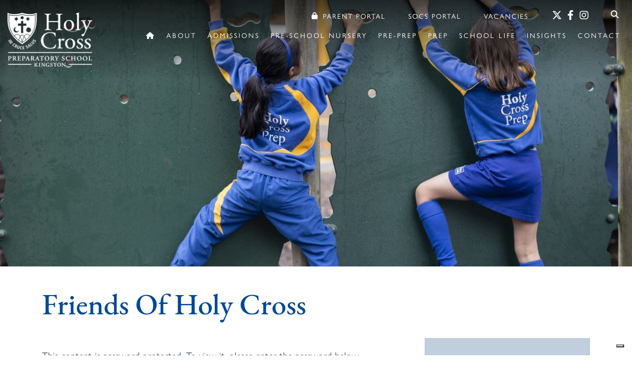

--- FILE ---
content_type: text/html; charset=UTF-8
request_url: https://www.holycrossprepschool.co.uk/parent-portal/friends-of-holy-cross/
body_size: 17009
content:
<!DOCTYPE html>
<html dir="ltr" lang="en-GB" prefix="og: https://ogp.me/ns#" class="no-js no-svg">
<head>

	<meta name="facebook-domain-verification" content="5qx20t7l9t9muoyk1q69ucffku7tf6" />
	<meta charset="UTF-8">
	<meta name="viewport" content="width=device-width, initial-scale=1">
	<meta http-equiv="X-UA-Compatible" content="IE=edge" />
	<link href="https://www.holycrossprepschool.co.uk/wp-content/themes/schoolcms/images/favicon.png" rel="shortcut icon">
	<link rel="profile" href="http://gmpg.org/xfn/11">
	
<title>Holy Cross Prep School | Friends Of Holy Cross | Holy Cross Prep School</title>
<link data-rocket-preload as="style" href="https://fonts.googleapis.com/css?family=Open%20Sans%3A300italic%2C400italic%2C600italic%2C300%2C400%2C600%7CCrimson%20Pro%3A400%2C700%7CLato%3A300%2C400%2C500&#038;subset=latin%2Clatin-ext&#038;display=swap" rel="preload">
<link href="https://fonts.googleapis.com/css?family=Open%20Sans%3A300italic%2C400italic%2C600italic%2C300%2C400%2C600%7CCrimson%20Pro%3A400%2C700%7CLato%3A300%2C400%2C500&#038;subset=latin%2Clatin-ext&#038;display=swap" media="print" onload="this.media=&#039;all&#039;" rel="stylesheet">
<noscript data-wpr-hosted-gf-parameters=""><link rel="stylesheet" href="https://fonts.googleapis.com/css?family=Open%20Sans%3A300italic%2C400italic%2C600italic%2C300%2C400%2C600%7CCrimson%20Pro%3A400%2C700%7CLato%3A300%2C400%2C500&#038;subset=latin%2Clatin-ext&#038;display=swap"></noscript>

	
		<!-- All in One SEO Pro 4.9.3 - aioseo.com -->
	<meta name="description" content="Sign in with password." />
	<meta name="robots" content="max-image-preview:large" />
	<link rel="canonical" href="https://www.holycrossprepschool.co.uk/parent-portal/friends-of-holy-cross/" />
	<meta name="generator" content="All in One SEO Pro (AIOSEO) 4.9.3" />

		<meta name="facebook-domain-verification" content="5qx20t7l9t9muoyk1q69ucffku7tf6" />
		<meta property="og:locale" content="en_GB" />
		<meta property="og:site_name" content="Holy Cross Prep School" />
		<meta property="og:type" content="website" />
		<meta property="og:title" content="Friends Of Holy Cross | Holy Cross Prep School" />
		<meta property="og:description" content="Sign in with password." />
		<meta property="og:url" content="https://www.holycrossprepschool.co.uk/parent-portal/friends-of-holy-cross/" />
		<meta property="og:image" content="https://www.holycrossprepschool.co.uk/wp-content/uploads/2020/02/banner.jpg" />
		<meta property="og:image:secure_url" content="https://www.holycrossprepschool.co.uk/wp-content/uploads/2020/02/banner.jpg" />
		<meta property="og:image:width" content="1560" />
		<meta property="og:image:height" content="876" />
		<meta name="twitter:card" content="summary" />
		<meta name="twitter:title" content="Friends Of Holy Cross | Holy Cross Prep School" />
		<meta name="twitter:description" content="Sign in with password." />
		<meta name="twitter:image" content="https://www.holycrossprepschool.co.uk/wp-content/uploads/2020/02/banner.jpg" />
		<script type="application/ld+json" class="aioseo-schema">
			{"@context":"https:\/\/schema.org","@graph":[{"@type":"BreadcrumbList","@id":"https:\/\/www.holycrossprepschool.co.uk\/parent-portal\/friends-of-holy-cross\/#breadcrumblist","itemListElement":[{"@type":"ListItem","@id":"https:\/\/www.holycrossprepschool.co.uk#listItem","position":1,"name":"Home","item":"https:\/\/www.holycrossprepschool.co.uk","nextItem":{"@type":"ListItem","@id":"https:\/\/www.holycrossprepschool.co.uk\/parent-portal\/#listItem","name":"Protected: Parent Portal"}},{"@type":"ListItem","@id":"https:\/\/www.holycrossprepschool.co.uk\/parent-portal\/#listItem","position":2,"name":"Protected: Parent Portal","item":"https:\/\/www.holycrossprepschool.co.uk\/parent-portal\/","nextItem":{"@type":"ListItem","@id":"https:\/\/www.holycrossprepschool.co.uk\/parent-portal\/friends-of-holy-cross\/#listItem","name":"Friends Of Holy Cross"},"previousItem":{"@type":"ListItem","@id":"https:\/\/www.holycrossprepschool.co.uk#listItem","name":"Home"}},{"@type":"ListItem","@id":"https:\/\/www.holycrossprepschool.co.uk\/parent-portal\/friends-of-holy-cross\/#listItem","position":3,"name":"Friends Of Holy Cross","previousItem":{"@type":"ListItem","@id":"https:\/\/www.holycrossprepschool.co.uk\/parent-portal\/#listItem","name":"Protected: Parent Portal"}}]},{"@type":"Organization","@id":"https:\/\/www.holycrossprepschool.co.uk\/#organization","name":"Holy Cross Prep School","description":"An independent school for girls aged 3-11 in Kingston Upon Thames","url":"https:\/\/www.holycrossprepschool.co.uk\/","email":"secretary@holycrossprep.com","telephone":"+442089420729","logo":{"@type":"ImageObject","url":"https:\/\/www.holycrossprepschool.co.uk\/wp-content\/uploads\/2025\/10\/images-1.png","@id":"https:\/\/www.holycrossprepschool.co.uk\/parent-portal\/friends-of-holy-cross\/#organizationLogo","width":224,"height":224},"image":{"@id":"https:\/\/www.holycrossprepschool.co.uk\/parent-portal\/friends-of-holy-cross\/#organizationLogo"},"address":{"@id":"https:\/\/www.holycrossprepschool.co.uk\/#postaladdress","@type":"PostalAddress","streetAddress":"George Road,","postalCode":"KT2 7NU","addressLocality":"Kingston Upon Thames","addressRegion":"Surrey","addressCountry":"GB"}},{"@type":"WebPage","@id":"https:\/\/www.holycrossprepschool.co.uk\/parent-portal\/friends-of-holy-cross\/#webpage","url":"https:\/\/www.holycrossprepschool.co.uk\/parent-portal\/friends-of-holy-cross\/","name":"Friends Of Holy Cross | Holy Cross Prep School","description":"Sign in with password.","inLanguage":"en-GB","isPartOf":{"@id":"https:\/\/www.holycrossprepschool.co.uk\/#website"},"breadcrumb":{"@id":"https:\/\/www.holycrossprepschool.co.uk\/parent-portal\/friends-of-holy-cross\/#breadcrumblist"},"datePublished":"2020-03-03T16:49:15+00:00","dateModified":"2024-09-24T09:17:27+01:00"},{"@type":"WebSite","@id":"https:\/\/www.holycrossprepschool.co.uk\/#website","url":"https:\/\/www.holycrossprepschool.co.uk\/","name":"Holy Cross Prep School","inLanguage":"en-GB","publisher":{"@id":"https:\/\/www.holycrossprepschool.co.uk\/#organization"}}]}
		</script>
		<!-- All in One SEO Pro -->

<script type='application/javascript'>console.log('PixelYourSite PRO version 9.9.0.1');</script>
<link rel='dns-prefetch' href='//cdn.iubenda.com' />
<link rel='dns-prefetch' href='//static.addtoany.com' />
<link rel='dns-prefetch' href='//js-eu1.hs-scripts.com' />
<link rel='dns-prefetch' href='//fonts.googleapis.com' />
<link href='https://fonts.gstatic.com' crossorigin rel='preconnect' />
<link rel="alternate" title="oEmbed (JSON)" type="application/json+oembed" href="https://www.holycrossprepschool.co.uk/wp-json/oembed/1.0/embed?url=https%3A%2F%2Fwww.holycrossprepschool.co.uk%2Fparent-portal%2Ffriends-of-holy-cross%2F" />
<link rel="alternate" title="oEmbed (XML)" type="text/xml+oembed" href="https://www.holycrossprepschool.co.uk/wp-json/oembed/1.0/embed?url=https%3A%2F%2Fwww.holycrossprepschool.co.uk%2Fparent-portal%2Ffriends-of-holy-cross%2F&#038;format=xml" />
<style id='wp-img-auto-sizes-contain-inline-css' type='text/css'>
img:is([sizes=auto i],[sizes^="auto," i]){contain-intrinsic-size:3000px 1500px}
/*# sourceURL=wp-img-auto-sizes-contain-inline-css */
</style>
<link rel='stylesheet' id='sbi_styles-css' href='https://www.holycrossprepschool.co.uk/wp-content/plugins/instagram-feed-pro/css/sbi-styles.min.css?ver=6.9.0' type='text/css' media='all' />
<style id='wp-emoji-styles-inline-css' type='text/css'>

	img.wp-smiley, img.emoji {
		display: inline !important;
		border: none !important;
		box-shadow: none !important;
		height: 1em !important;
		width: 1em !important;
		margin: 0 0.07em !important;
		vertical-align: -0.1em !important;
		background: none !important;
		padding: 0 !important;
	}
/*# sourceURL=wp-emoji-styles-inline-css */
</style>
<style id='wp-block-library-inline-css' type='text/css'>
:root{--wp-block-synced-color:#7a00df;--wp-block-synced-color--rgb:122,0,223;--wp-bound-block-color:var(--wp-block-synced-color);--wp-editor-canvas-background:#ddd;--wp-admin-theme-color:#007cba;--wp-admin-theme-color--rgb:0,124,186;--wp-admin-theme-color-darker-10:#006ba1;--wp-admin-theme-color-darker-10--rgb:0,107,160.5;--wp-admin-theme-color-darker-20:#005a87;--wp-admin-theme-color-darker-20--rgb:0,90,135;--wp-admin-border-width-focus:2px}@media (min-resolution:192dpi){:root{--wp-admin-border-width-focus:1.5px}}.wp-element-button{cursor:pointer}:root .has-very-light-gray-background-color{background-color:#eee}:root .has-very-dark-gray-background-color{background-color:#313131}:root .has-very-light-gray-color{color:#eee}:root .has-very-dark-gray-color{color:#313131}:root .has-vivid-green-cyan-to-vivid-cyan-blue-gradient-background{background:linear-gradient(135deg,#00d084,#0693e3)}:root .has-purple-crush-gradient-background{background:linear-gradient(135deg,#34e2e4,#4721fb 50%,#ab1dfe)}:root .has-hazy-dawn-gradient-background{background:linear-gradient(135deg,#faaca8,#dad0ec)}:root .has-subdued-olive-gradient-background{background:linear-gradient(135deg,#fafae1,#67a671)}:root .has-atomic-cream-gradient-background{background:linear-gradient(135deg,#fdd79a,#004a59)}:root .has-nightshade-gradient-background{background:linear-gradient(135deg,#330968,#31cdcf)}:root .has-midnight-gradient-background{background:linear-gradient(135deg,#020381,#2874fc)}:root{--wp--preset--font-size--normal:16px;--wp--preset--font-size--huge:42px}.has-regular-font-size{font-size:1em}.has-larger-font-size{font-size:2.625em}.has-normal-font-size{font-size:var(--wp--preset--font-size--normal)}.has-huge-font-size{font-size:var(--wp--preset--font-size--huge)}.has-text-align-center{text-align:center}.has-text-align-left{text-align:left}.has-text-align-right{text-align:right}.has-fit-text{white-space:nowrap!important}#end-resizable-editor-section{display:none}.aligncenter{clear:both}.items-justified-left{justify-content:flex-start}.items-justified-center{justify-content:center}.items-justified-right{justify-content:flex-end}.items-justified-space-between{justify-content:space-between}.screen-reader-text{border:0;clip-path:inset(50%);height:1px;margin:-1px;overflow:hidden;padding:0;position:absolute;width:1px;word-wrap:normal!important}.screen-reader-text:focus{background-color:#ddd;clip-path:none;color:#444;display:block;font-size:1em;height:auto;left:5px;line-height:normal;padding:15px 23px 14px;text-decoration:none;top:5px;width:auto;z-index:100000}html :where(.has-border-color){border-style:solid}html :where([style*=border-top-color]){border-top-style:solid}html :where([style*=border-right-color]){border-right-style:solid}html :where([style*=border-bottom-color]){border-bottom-style:solid}html :where([style*=border-left-color]){border-left-style:solid}html :where([style*=border-width]){border-style:solid}html :where([style*=border-top-width]){border-top-style:solid}html :where([style*=border-right-width]){border-right-style:solid}html :where([style*=border-bottom-width]){border-bottom-style:solid}html :where([style*=border-left-width]){border-left-style:solid}html :where(img[class*=wp-image-]){height:auto;max-width:100%}:where(figure){margin:0 0 1em}html :where(.is-position-sticky){--wp-admin--admin-bar--position-offset:var(--wp-admin--admin-bar--height,0px)}@media screen and (max-width:600px){html :where(.is-position-sticky){--wp-admin--admin-bar--position-offset:0px}}

/*# sourceURL=wp-block-library-inline-css */
</style><style id='global-styles-inline-css' type='text/css'>
:root{--wp--preset--aspect-ratio--square: 1;--wp--preset--aspect-ratio--4-3: 4/3;--wp--preset--aspect-ratio--3-4: 3/4;--wp--preset--aspect-ratio--3-2: 3/2;--wp--preset--aspect-ratio--2-3: 2/3;--wp--preset--aspect-ratio--16-9: 16/9;--wp--preset--aspect-ratio--9-16: 9/16;--wp--preset--color--black: #000000;--wp--preset--color--cyan-bluish-gray: #abb8c3;--wp--preset--color--white: #ffffff;--wp--preset--color--pale-pink: #f78da7;--wp--preset--color--vivid-red: #cf2e2e;--wp--preset--color--luminous-vivid-orange: #ff6900;--wp--preset--color--luminous-vivid-amber: #fcb900;--wp--preset--color--light-green-cyan: #7bdcb5;--wp--preset--color--vivid-green-cyan: #00d084;--wp--preset--color--pale-cyan-blue: #8ed1fc;--wp--preset--color--vivid-cyan-blue: #0693e3;--wp--preset--color--vivid-purple: #9b51e0;--wp--preset--gradient--vivid-cyan-blue-to-vivid-purple: linear-gradient(135deg,rgb(6,147,227) 0%,rgb(155,81,224) 100%);--wp--preset--gradient--light-green-cyan-to-vivid-green-cyan: linear-gradient(135deg,rgb(122,220,180) 0%,rgb(0,208,130) 100%);--wp--preset--gradient--luminous-vivid-amber-to-luminous-vivid-orange: linear-gradient(135deg,rgb(252,185,0) 0%,rgb(255,105,0) 100%);--wp--preset--gradient--luminous-vivid-orange-to-vivid-red: linear-gradient(135deg,rgb(255,105,0) 0%,rgb(207,46,46) 100%);--wp--preset--gradient--very-light-gray-to-cyan-bluish-gray: linear-gradient(135deg,rgb(238,238,238) 0%,rgb(169,184,195) 100%);--wp--preset--gradient--cool-to-warm-spectrum: linear-gradient(135deg,rgb(74,234,220) 0%,rgb(151,120,209) 20%,rgb(207,42,186) 40%,rgb(238,44,130) 60%,rgb(251,105,98) 80%,rgb(254,248,76) 100%);--wp--preset--gradient--blush-light-purple: linear-gradient(135deg,rgb(255,206,236) 0%,rgb(152,150,240) 100%);--wp--preset--gradient--blush-bordeaux: linear-gradient(135deg,rgb(254,205,165) 0%,rgb(254,45,45) 50%,rgb(107,0,62) 100%);--wp--preset--gradient--luminous-dusk: linear-gradient(135deg,rgb(255,203,112) 0%,rgb(199,81,192) 50%,rgb(65,88,208) 100%);--wp--preset--gradient--pale-ocean: linear-gradient(135deg,rgb(255,245,203) 0%,rgb(182,227,212) 50%,rgb(51,167,181) 100%);--wp--preset--gradient--electric-grass: linear-gradient(135deg,rgb(202,248,128) 0%,rgb(113,206,126) 100%);--wp--preset--gradient--midnight: linear-gradient(135deg,rgb(2,3,129) 0%,rgb(40,116,252) 100%);--wp--preset--font-size--small: 13px;--wp--preset--font-size--medium: 20px;--wp--preset--font-size--large: 36px;--wp--preset--font-size--x-large: 42px;--wp--preset--spacing--20: 0.44rem;--wp--preset--spacing--30: 0.67rem;--wp--preset--spacing--40: 1rem;--wp--preset--spacing--50: 1.5rem;--wp--preset--spacing--60: 2.25rem;--wp--preset--spacing--70: 3.38rem;--wp--preset--spacing--80: 5.06rem;--wp--preset--shadow--natural: 6px 6px 9px rgba(0, 0, 0, 0.2);--wp--preset--shadow--deep: 12px 12px 50px rgba(0, 0, 0, 0.4);--wp--preset--shadow--sharp: 6px 6px 0px rgba(0, 0, 0, 0.2);--wp--preset--shadow--outlined: 6px 6px 0px -3px rgb(255, 255, 255), 6px 6px rgb(0, 0, 0);--wp--preset--shadow--crisp: 6px 6px 0px rgb(0, 0, 0);}:where(.is-layout-flex){gap: 0.5em;}:where(.is-layout-grid){gap: 0.5em;}body .is-layout-flex{display: flex;}.is-layout-flex{flex-wrap: wrap;align-items: center;}.is-layout-flex > :is(*, div){margin: 0;}body .is-layout-grid{display: grid;}.is-layout-grid > :is(*, div){margin: 0;}:where(.wp-block-columns.is-layout-flex){gap: 2em;}:where(.wp-block-columns.is-layout-grid){gap: 2em;}:where(.wp-block-post-template.is-layout-flex){gap: 1.25em;}:where(.wp-block-post-template.is-layout-grid){gap: 1.25em;}.has-black-color{color: var(--wp--preset--color--black) !important;}.has-cyan-bluish-gray-color{color: var(--wp--preset--color--cyan-bluish-gray) !important;}.has-white-color{color: var(--wp--preset--color--white) !important;}.has-pale-pink-color{color: var(--wp--preset--color--pale-pink) !important;}.has-vivid-red-color{color: var(--wp--preset--color--vivid-red) !important;}.has-luminous-vivid-orange-color{color: var(--wp--preset--color--luminous-vivid-orange) !important;}.has-luminous-vivid-amber-color{color: var(--wp--preset--color--luminous-vivid-amber) !important;}.has-light-green-cyan-color{color: var(--wp--preset--color--light-green-cyan) !important;}.has-vivid-green-cyan-color{color: var(--wp--preset--color--vivid-green-cyan) !important;}.has-pale-cyan-blue-color{color: var(--wp--preset--color--pale-cyan-blue) !important;}.has-vivid-cyan-blue-color{color: var(--wp--preset--color--vivid-cyan-blue) !important;}.has-vivid-purple-color{color: var(--wp--preset--color--vivid-purple) !important;}.has-black-background-color{background-color: var(--wp--preset--color--black) !important;}.has-cyan-bluish-gray-background-color{background-color: var(--wp--preset--color--cyan-bluish-gray) !important;}.has-white-background-color{background-color: var(--wp--preset--color--white) !important;}.has-pale-pink-background-color{background-color: var(--wp--preset--color--pale-pink) !important;}.has-vivid-red-background-color{background-color: var(--wp--preset--color--vivid-red) !important;}.has-luminous-vivid-orange-background-color{background-color: var(--wp--preset--color--luminous-vivid-orange) !important;}.has-luminous-vivid-amber-background-color{background-color: var(--wp--preset--color--luminous-vivid-amber) !important;}.has-light-green-cyan-background-color{background-color: var(--wp--preset--color--light-green-cyan) !important;}.has-vivid-green-cyan-background-color{background-color: var(--wp--preset--color--vivid-green-cyan) !important;}.has-pale-cyan-blue-background-color{background-color: var(--wp--preset--color--pale-cyan-blue) !important;}.has-vivid-cyan-blue-background-color{background-color: var(--wp--preset--color--vivid-cyan-blue) !important;}.has-vivid-purple-background-color{background-color: var(--wp--preset--color--vivid-purple) !important;}.has-black-border-color{border-color: var(--wp--preset--color--black) !important;}.has-cyan-bluish-gray-border-color{border-color: var(--wp--preset--color--cyan-bluish-gray) !important;}.has-white-border-color{border-color: var(--wp--preset--color--white) !important;}.has-pale-pink-border-color{border-color: var(--wp--preset--color--pale-pink) !important;}.has-vivid-red-border-color{border-color: var(--wp--preset--color--vivid-red) !important;}.has-luminous-vivid-orange-border-color{border-color: var(--wp--preset--color--luminous-vivid-orange) !important;}.has-luminous-vivid-amber-border-color{border-color: var(--wp--preset--color--luminous-vivid-amber) !important;}.has-light-green-cyan-border-color{border-color: var(--wp--preset--color--light-green-cyan) !important;}.has-vivid-green-cyan-border-color{border-color: var(--wp--preset--color--vivid-green-cyan) !important;}.has-pale-cyan-blue-border-color{border-color: var(--wp--preset--color--pale-cyan-blue) !important;}.has-vivid-cyan-blue-border-color{border-color: var(--wp--preset--color--vivid-cyan-blue) !important;}.has-vivid-purple-border-color{border-color: var(--wp--preset--color--vivid-purple) !important;}.has-vivid-cyan-blue-to-vivid-purple-gradient-background{background: var(--wp--preset--gradient--vivid-cyan-blue-to-vivid-purple) !important;}.has-light-green-cyan-to-vivid-green-cyan-gradient-background{background: var(--wp--preset--gradient--light-green-cyan-to-vivid-green-cyan) !important;}.has-luminous-vivid-amber-to-luminous-vivid-orange-gradient-background{background: var(--wp--preset--gradient--luminous-vivid-amber-to-luminous-vivid-orange) !important;}.has-luminous-vivid-orange-to-vivid-red-gradient-background{background: var(--wp--preset--gradient--luminous-vivid-orange-to-vivid-red) !important;}.has-very-light-gray-to-cyan-bluish-gray-gradient-background{background: var(--wp--preset--gradient--very-light-gray-to-cyan-bluish-gray) !important;}.has-cool-to-warm-spectrum-gradient-background{background: var(--wp--preset--gradient--cool-to-warm-spectrum) !important;}.has-blush-light-purple-gradient-background{background: var(--wp--preset--gradient--blush-light-purple) !important;}.has-blush-bordeaux-gradient-background{background: var(--wp--preset--gradient--blush-bordeaux) !important;}.has-luminous-dusk-gradient-background{background: var(--wp--preset--gradient--luminous-dusk) !important;}.has-pale-ocean-gradient-background{background: var(--wp--preset--gradient--pale-ocean) !important;}.has-electric-grass-gradient-background{background: var(--wp--preset--gradient--electric-grass) !important;}.has-midnight-gradient-background{background: var(--wp--preset--gradient--midnight) !important;}.has-small-font-size{font-size: var(--wp--preset--font-size--small) !important;}.has-medium-font-size{font-size: var(--wp--preset--font-size--medium) !important;}.has-large-font-size{font-size: var(--wp--preset--font-size--large) !important;}.has-x-large-font-size{font-size: var(--wp--preset--font-size--x-large) !important;}
/*# sourceURL=global-styles-inline-css */
</style>

<style id='classic-theme-styles-inline-css' type='text/css'>
/*! This file is auto-generated */
.wp-block-button__link{color:#fff;background-color:#32373c;border-radius:9999px;box-shadow:none;text-decoration:none;padding:calc(.667em + 2px) calc(1.333em + 2px);font-size:1.125em}.wp-block-file__button{background:#32373c;color:#fff;text-decoration:none}
/*# sourceURL=/wp-includes/css/classic-themes.min.css */
</style>
<link rel='stylesheet' id='wpmf-gallery-popup-style-css' href='https://www.holycrossprepschool.co.uk/wp-content/plugins/wp-media-folder/assets/css/display-gallery/magnific-popup.css?ver=6.1.9' type='text/css' media='all' />
<link rel='stylesheet' id='cff_carousel_css-css' href='https://www.holycrossprepschool.co.uk/wp-content/plugins/cff-extensions/cff-carousel/css/carousel.css?ver=1.2.3' type='text/css' media='all' />
<link rel='stylesheet' id='ctf_styles-css' href='https://www.holycrossprepschool.co.uk/wp-content/plugins/custom-twitter-feeds-pro/css/ctf-styles.min.css?ver=2.5.2' type='text/css' media='all' />
<link rel='stylesheet' id='innermedia_vis_style-css' href='https://www.holycrossprepschool.co.uk/wp-content/plugins/innermedia-high-vis/styles/high-vis.css?ver=6.9' type='text/css' media='all' />
<link rel='stylesheet' id='innermedia_print_style-css' href='https://www.holycrossprepschool.co.uk/wp-content/plugins/innermedia-high-vis/styles/printer.css?ver=6.9' type='text/css' media='all' />
<link rel='stylesheet' id='schoolcms-vacancies-css' href='https://www.holycrossprepschool.co.uk/wp-content/plugins/schoolcms-vacancies/vacancy-style.css?ver=6.9' type='text/css' media='all' />
<link rel='stylesheet' id='cff-css' href='https://www.holycrossprepschool.co.uk/wp-content/plugins/custom-facebook-feed-pro/assets/css/cff-style.min.css?ver=4.7.4' type='text/css' media='all' />
<link rel='stylesheet' id='bootstrap-style-css' href='https://www.holycrossprepschool.co.uk/wp-content/themes/schoolcms/css/bootstrap/bootstrap.min.css?ver=4.3.1' type='text/css' media='all' />
<link rel='stylesheet' id='fontawesome-css' href='https://www.holycrossprepschool.co.uk/wp-content/themes/schoolcms/fonts/fontawesome/css/all.min.css?ver=6.4.0' type='text/css' media='all' />
<link rel='stylesheet' id='owl-style-css' href='https://www.holycrossprepschool.co.uk/wp-content/themes/schoolcms/css/owl.carousel.min.css?ver=6.9' type='text/css' media='all' />
<link rel='stylesheet' id='fancybox-style-css' href='https://www.holycrossprepschool.co.uk/wp-content/themes/schoolcms/css/jquery.fancybox.min.css?ver=6.9' type='text/css' media='all' />


<link rel='stylesheet' id='sc-style-css' href='https://www.holycrossprepschool.co.uk/wp-content/themes/schoolcms/style.css?ver=1.0.7' type='text/css' media='all' />
<link rel='stylesheet' id='rhc-print-css-css' href='https://www.holycrossprepschool.co.uk/wp-content/plugins/calendarize-it/css/print.css?ver=1.0.2' type='text/css' media='all' />
<link rel='stylesheet' id='calendarizeit-css' href='https://www.holycrossprepschool.co.uk/wp-content/plugins/calendarize-it/css/frontend.min.css?ver=4.0.8.6' type='text/css' media='all' />
<link rel='stylesheet' id='rhc-last-minue-css' href='https://www.holycrossprepschool.co.uk/wp-content/plugins/calendarize-it/css/last_minute_fixes.css?ver=1.1.1' type='text/css' media='all' />
<link rel='stylesheet' id='addtoany-css' href='https://www.holycrossprepschool.co.uk/wp-content/plugins/add-to-any/addtoany.min.css?ver=1.16' type='text/css' media='all' />
<link rel='stylesheet' id='disabled-source-and-content-protection-css-css' href='https://www.holycrossprepschool.co.uk/wp-content/plugins/disabled-source-disabled-right-click-and-content-protection/includes/assets/css/style.css?ver=1.0.0' type='text/css' media='all' />

<script  type="text/javascript" class=" _iub_cs_skip" type="text/javascript" id="iubenda-head-inline-scripts-0">
/* <![CDATA[ */

var _iub = _iub || [];
_iub.csConfiguration = {"askConsentAtCookiePolicyUpdate":true,"countryDetection":true,"enableLgpd":true,"enableUspr":true,"floatingPreferencesButtonDisplay":"bottom-right","lang":"en-GB","lgpdAppliesGlobally":false,"perPurposeConsent":true,"siteId":3230413,"whitelabel":false,"cookiePolicyId":10222995, "banner":{ "acceptButtonColor":"#7191C2","acceptButtonDisplay":true,"backgroundColor":"#FFFFFF","brandBackgroundColor":"#7191C2","closeButtonDisplay":false,"customizeButtonColor":"#143F84","customizeButtonDisplay":true,"explicitWithdrawal":true,"listPurposes":true,"linksColor":"#000000","position":"float-bottom-center","rejectButtonColor":"#7191C2","rejectButtonDisplay":true,"textColor":"#000000" }};

//# sourceURL=iubenda-head-inline-scripts-0
/* ]]> */
</script>
<script  type="text/javascript" class=" _iub_cs_skip" type="text/javascript" src="//cdn.iubenda.com/cs/gpp/stub.js?ver=3.12.5" id="iubenda-head-scripts-0-js"></script>
<script  type="text/javascript" charset="UTF-8" async="" class=" _iub_cs_skip" type="text/javascript" src="//cdn.iubenda.com/cs/iubenda_cs.js?ver=3.12.5" id="iubenda-head-scripts-1-js"></script>
<script type="text/javascript" src="https://www.holycrossprepschool.co.uk/wp-includes/js/jquery/jquery.min.js?ver=3.7.1" id="jquery-core-js"></script>
<script type="text/javascript" src="https://www.holycrossprepschool.co.uk/wp-includes/js/jquery/jquery-migrate.min.js?ver=3.4.1" id="jquery-migrate-js"></script>
<script type="text/javascript" id="addtoany-core-js-before">
/* <![CDATA[ */
window.a2a_config=window.a2a_config||{};a2a_config.callbacks=[];a2a_config.overlays=[];a2a_config.templates={};a2a_localize = {
	Share: "Share",
	Save: "Save",
	Subscribe: "Subscribe",
	Email: "Email",
	Bookmark: "Bookmark",
	ShowAll: "Show All",
	ShowLess: "Show less",
	FindServices: "Find service(s)",
	FindAnyServiceToAddTo: "Instantly find any service to add to",
	PoweredBy: "Powered by",
	ShareViaEmail: "Share via email",
	SubscribeViaEmail: "Subscribe via email",
	BookmarkInYourBrowser: "Bookmark in your browser",
	BookmarkInstructions: "Press Ctrl+D or \u2318+D to bookmark this page",
	AddToYourFavorites: "Add to your favourites",
	SendFromWebOrProgram: "Send from any email address or email program",
	EmailProgram: "Email program",
	More: "More&#8230;",
	ThanksForSharing: "Thanks for sharing!",
	ThanksForFollowing: "Thanks for following!"
};


//# sourceURL=addtoany-core-js-before
/* ]]> */
</script>
<script type="text/javascript" defer src="https://static.addtoany.com/menu/page.js" id="addtoany-core-js"></script>
<script type="text/javascript" defer src="https://www.holycrossprepschool.co.uk/wp-content/plugins/add-to-any/addtoany.min.js?ver=1.1" id="addtoany-jquery-js"></script>
<script type="text/javascript" src="https://www.holycrossprepschool.co.uk/wp-content/plugins/innermedia-high-vis/js/jquery.cookie.js?ver=6.9" id="innermedia_vis_cookie-js"></script>
<script type="text/javascript" src="https://www.holycrossprepschool.co.uk/wp-content/plugins/innermedia-high-vis/js/scripts.js?ver=6.9" id="innermedia_vis_scripts-js"></script>
<script type="text/javascript" src="https://www.holycrossprepschool.co.uk/wp-content/plugins/schoolcms-vacancies/js/scripts.js?ver=6.9" id="schoolcms-vacancies-scripts-js"></script>
<script type="text/javascript" src="https://www.holycrossprepschool.co.uk/wp-content/plugins/pixelyoursite-pro/dist/scripts/js.cookie-2.1.3.min.js?ver=2.1.3" id="js-cookie-pys-js"></script>
<script type="text/javascript" src="https://www.holycrossprepschool.co.uk/wp-content/plugins/pixelyoursite-pro/dist/scripts/jquery.bind-first-0.2.3.min.js?ver=6.9" id="jquery-bind-first-js"></script>
<script type="text/javascript" src="https://www.holycrossprepschool.co.uk/wp-content/plugins/pixelyoursite-pro/dist/scripts/vimeo.min.js?ver=6.9" id="vimeo-js"></script>
<script type="text/javascript" id="pys-js-extra">
/* <![CDATA[ */
var pysOptions = {"staticEvents":{"facebook":{"init_event":[{"delay":0,"type":"static","name":"PageView","eventID":"e898fcfc-94da-4521-b25c-eac9087d2cef","pixelIds":["754360821896236"],"params":{"page_title":"Friends Of Holy Cross","post_type":"page","post_id":1019,"plugin":"PixelYourSite","event_url":"www.holycrossprepschool.co.uk/parent-portal/friends-of-holy-cross/","user_role":"guest"},"e_id":"init_event","ids":[],"hasTimeWindow":false,"timeWindow":0,"woo_order":"","edd_order":""}]}},"dynamicEvents":{"automatic_event_internal_link":{"facebook":{"delay":0,"type":"dyn","name":"InternalClick","eventID":"c31c9ada-e7f2-4556-ad85-9b9cce4401eb","pixelIds":["754360821896236"],"params":{"page_title":"Friends Of Holy Cross","post_type":"page","post_id":1019,"plugin":"PixelYourSite","event_url":"www.holycrossprepschool.co.uk/parent-portal/friends-of-holy-cross/","user_role":"guest"},"e_id":"automatic_event_internal_link","ids":[],"hasTimeWindow":false,"timeWindow":0,"woo_order":"","edd_order":""}},"automatic_event_outbound_link":{"facebook":{"delay":0,"type":"dyn","name":"OutboundClick","eventID":"b0267258-51b6-43f7-ab4d-1bf92584a31e","pixelIds":["754360821896236"],"params":{"page_title":"Friends Of Holy Cross","post_type":"page","post_id":1019,"plugin":"PixelYourSite","event_url":"www.holycrossprepschool.co.uk/parent-portal/friends-of-holy-cross/","user_role":"guest"},"e_id":"automatic_event_outbound_link","ids":[],"hasTimeWindow":false,"timeWindow":0,"woo_order":"","edd_order":""}},"automatic_event_video":{"facebook":{"delay":0,"type":"dyn","name":"WatchVideo","eventID":"f32a75f3-ea2f-4efb-9b21-459811d94f1d","pixelIds":["754360821896236"],"params":{"page_title":"Friends Of Holy Cross","post_type":"page","post_id":1019,"plugin":"PixelYourSite","event_url":"www.holycrossprepschool.co.uk/parent-portal/friends-of-holy-cross/","user_role":"guest"},"e_id":"automatic_event_video","ids":[],"hasTimeWindow":false,"timeWindow":0,"woo_order":"","edd_order":""}},"automatic_event_tel_link":{"facebook":{"delay":0,"type":"dyn","name":"TelClick","eventID":"d238f9b8-5730-4c9d-be78-01008100b396","pixelIds":["754360821896236"],"params":{"page_title":"Friends Of Holy Cross","post_type":"page","post_id":1019,"plugin":"PixelYourSite","event_url":"www.holycrossprepschool.co.uk/parent-portal/friends-of-holy-cross/","user_role":"guest"},"e_id":"automatic_event_tel_link","ids":[],"hasTimeWindow":false,"timeWindow":0,"woo_order":"","edd_order":""}},"automatic_event_email_link":{"facebook":{"delay":0,"type":"dyn","name":"EmailClick","eventID":"06c0d5c8-1ace-45df-b075-5e205e6cc19b","pixelIds":["754360821896236"],"params":{"page_title":"Friends Of Holy Cross","post_type":"page","post_id":1019,"plugin":"PixelYourSite","event_url":"www.holycrossprepschool.co.uk/parent-portal/friends-of-holy-cross/","user_role":"guest"},"e_id":"automatic_event_email_link","ids":[],"hasTimeWindow":false,"timeWindow":0,"woo_order":"","edd_order":""}},"automatic_event_form":{"facebook":{"delay":0,"type":"dyn","name":"Form","eventID":"0e05c373-3674-4e41-a525-b316fb4a4c33","pixelIds":["754360821896236"],"params":{"page_title":"Friends Of Holy Cross","post_type":"page","post_id":1019,"plugin":"PixelYourSite","event_url":"www.holycrossprepschool.co.uk/parent-portal/friends-of-holy-cross/","user_role":"guest"},"e_id":"automatic_event_form","ids":[],"hasTimeWindow":false,"timeWindow":0,"woo_order":"","edd_order":""}},"automatic_event_download":{"facebook":{"delay":0,"type":"dyn","name":"Download","extensions":["","doc","exe","js","pdf","ppt","tgz","zip","xls"],"eventID":"41d64ba9-727a-4bf0-880f-599f91befb9b","pixelIds":["754360821896236"],"params":{"page_title":"Friends Of Holy Cross","post_type":"page","post_id":1019,"plugin":"PixelYourSite","event_url":"www.holycrossprepschool.co.uk/parent-portal/friends-of-holy-cross/","user_role":"guest"},"e_id":"automatic_event_download","ids":[],"hasTimeWindow":false,"timeWindow":0,"woo_order":"","edd_order":""}},"automatic_event_comment":{"facebook":{"delay":0,"type":"dyn","name":"Comment","eventID":"d90df21b-411a-40e8-abb2-e81799ede6f3","pixelIds":["754360821896236"],"params":{"page_title":"Friends Of Holy Cross","post_type":"page","post_id":1019,"plugin":"PixelYourSite","event_url":"www.holycrossprepschool.co.uk/parent-portal/friends-of-holy-cross/","user_role":"guest"},"e_id":"automatic_event_comment","ids":[],"hasTimeWindow":false,"timeWindow":0,"woo_order":"","edd_order":""}},"automatic_event_adsense":{"facebook":{"delay":0,"type":"dyn","name":"AdSense","eventID":"aeb7f88f-bb9c-486e-a5cd-003583b374d6","pixelIds":["754360821896236"],"params":{"page_title":"Friends Of Holy Cross","post_type":"page","post_id":1019,"plugin":"PixelYourSite","event_url":"www.holycrossprepschool.co.uk/parent-portal/friends-of-holy-cross/","user_role":"guest"},"e_id":"automatic_event_adsense","ids":[],"hasTimeWindow":false,"timeWindow":0,"woo_order":"","edd_order":""}}},"triggerEvents":[],"triggerEventTypes":[],"facebook":{"pixelIds":["754360821896236"],"advancedMatchingEnabled":true,"advancedMatching":[],"removeMetadata":false,"wooVariableAsSimple":false,"serverApiEnabled":true,"wooCRSendFromServer":false,"send_external_id":true},"debug":"","siteUrl":"https://www.holycrossprepschool.co.uk","ajaxUrl":"https://www.holycrossprepschool.co.uk/wp-admin/admin-ajax.php","ajax_event":"3e3fe590b1","trackUTMs":"1","trackTrafficSource":"1","user_id":"0","enable_lading_page_param":"1","cookie_duration":"7","enable_event_day_param":"1","enable_event_month_param":"1","enable_event_time_param":"1","enable_remove_target_url_param":"1","enable_remove_download_url_param":"1","visit_data_model":"first_visit","last_visit_duration":"60","enable_auto_save_advance_matching":"1","advance_matching_fn_names":["","first_name","first-name","first name","name"],"advance_matching_ln_names":["","last_name","last-name","last name"],"advance_matching_tel_names":["","phone","tel"],"enable_success_send_form":"","enable_automatic_events":"1","enable_event_video":"1","ajaxForServerEvent":"1","gdpr":{"ajax_enabled":true,"all_disabled_by_api":false,"facebook_disabled_by_api":false,"tiktok_disabled_by_api":false,"analytics_disabled_by_api":false,"google_ads_disabled_by_api":false,"pinterest_disabled_by_api":false,"bing_disabled_by_api":false,"externalID_disabled_by_api":false,"facebook_prior_consent_enabled":true,"tiktok_prior_consent_enabled":true,"analytics_prior_consent_enabled":true,"google_ads_prior_consent_enabled":true,"pinterest_prior_consent_enabled":true,"bing_prior_consent_enabled":true,"cookiebot_integration_enabled":false,"cookiebot_facebook_consent_category":"marketing","cookiebot_tiktok_consent_category":"marketing","cookiebot_analytics_consent_category":"statistics","cookiebot_google_ads_consent_category":"marketing","cookiebot_pinterest_consent_category":"marketing","cookiebot_bing_consent_category":"marketing","cookie_notice_integration_enabled":false,"cookie_law_info_integration_enabled":false,"real_cookie_banner_integration_enabled":false,"consent_magic_integration_enabled":false},"cookie":{"disabled_all_cookie":false,"disabled_advanced_form_data_cookie":false,"disabled_landing_page_cookie":false,"disabled_first_visit_cookie":false,"disabled_trafficsource_cookie":false,"disabled_utmTerms_cookie":false,"disabled_utmId_cookie":false},"automatic":{"enable_youtube":true,"enable_vimeo":true,"enable_video":true},"woo":{"enabled":false},"edd":{"enabled":false}};
//# sourceURL=pys-js-extra
/* ]]> */
</script>
<script type="text/javascript" src="https://www.holycrossprepschool.co.uk/wp-content/plugins/pixelyoursite-pro/dist/scripts/public.js?ver=9.9.0.1" id="pys-js"></script>
<script type="text/javascript" src="https://www.holycrossprepschool.co.uk/wp-content/plugins/calendarize-it/js/bootstrap.min.js?ver=3.0.0" id="bootstrap-js"></script>
<script type="text/javascript" src="https://www.holycrossprepschool.co.uk/wp-content/plugins/calendarize-it/js/bootstrap-select.js?ver=1.0.2" id="bootstrap-select-js"></script>
<script type="text/javascript" src="https://www.holycrossprepschool.co.uk/wp-content/plugins/calendarize-it/js/moment.js?ver=2.29.1" id="rhc-moment-js"></script>
<script type="text/javascript" src="https://www.holycrossprepschool.co.uk/wp-includes/js/jquery/ui/core.min.js?ver=1.13.3" id="jquery-ui-core-js"></script>
<script type="text/javascript" src="https://www.holycrossprepschool.co.uk/wp-includes/js/jquery/ui/accordion.min.js?ver=1.13.3" id="jquery-ui-accordion-js"></script>
<script type="text/javascript" src="https://www.holycrossprepschool.co.uk/wp-includes/js/jquery/ui/mouse.min.js?ver=1.13.3" id="jquery-ui-mouse-js"></script>
<script type="text/javascript" src="https://www.holycrossprepschool.co.uk/wp-includes/js/jquery/ui/slider.min.js?ver=1.13.3" id="jquery-ui-slider-js"></script>
<script type="text/javascript" src="https://www.holycrossprepschool.co.uk/wp-includes/js/jquery/ui/resizable.min.js?ver=1.13.3" id="jquery-ui-resizable-js"></script>
<script type="text/javascript" src="https://www.holycrossprepschool.co.uk/wp-includes/js/jquery/ui/draggable.min.js?ver=1.13.3" id="jquery-ui-draggable-js"></script>
<script type="text/javascript" src="https://www.holycrossprepschool.co.uk/wp-includes/js/jquery/ui/controlgroup.min.js?ver=1.13.3" id="jquery-ui-controlgroup-js"></script>
<script type="text/javascript" src="https://www.holycrossprepschool.co.uk/wp-includes/js/jquery/ui/checkboxradio.min.js?ver=1.13.3" id="jquery-ui-checkboxradio-js"></script>
<script type="text/javascript" src="https://www.holycrossprepschool.co.uk/wp-includes/js/jquery/ui/button.min.js?ver=1.13.3" id="jquery-ui-button-js"></script>
<script type="text/javascript" src="https://www.holycrossprepschool.co.uk/wp-includes/js/jquery/ui/dialog.min.js?ver=1.13.3" id="jquery-ui-dialog-js"></script>
<script type="text/javascript" src="https://www.holycrossprepschool.co.uk/wp-includes/js/jquery/ui/tabs.min.js?ver=1.13.3" id="jquery-ui-tabs-js"></script>
<script type="text/javascript" src="https://www.holycrossprepschool.co.uk/wp-includes/js/jquery/ui/sortable.min.js?ver=1.13.3" id="jquery-ui-sortable-js"></script>
<script type="text/javascript" src="https://www.holycrossprepschool.co.uk/wp-includes/js/jquery/ui/droppable.min.js?ver=1.13.3" id="jquery-ui-droppable-js"></script>
<script type="text/javascript" src="https://www.holycrossprepschool.co.uk/wp-includes/js/jquery/ui/datepicker.min.js?ver=1.13.3" id="jquery-ui-datepicker-js"></script>
<script type="text/javascript" id="jquery-ui-datepicker-js-after">
/* <![CDATA[ */
jQuery(function(jQuery){jQuery.datepicker.setDefaults({"closeText":"Close","currentText":"Today","monthNames":["January","February","March","April","May","June","July","August","September","October","November","December"],"monthNamesShort":["Jan","Feb","Mar","Apr","May","Jun","Jul","Aug","Sep","Oct","Nov","Dec"],"nextText":"Next","prevText":"Previous","dayNames":["Sunday","Monday","Tuesday","Wednesday","Thursday","Friday","Saturday"],"dayNamesShort":["Sun","Mon","Tue","Wed","Thu","Fri","Sat"],"dayNamesMin":["S","M","T","W","T","F","S"],"dateFormat":"dS MM yy","firstDay":1,"isRTL":false});});
//# sourceURL=jquery-ui-datepicker-js-after
/* ]]> */
</script>
<script type="text/javascript" src="https://www.holycrossprepschool.co.uk/wp-includes/js/jquery/ui/menu.min.js?ver=1.13.3" id="jquery-ui-menu-js"></script>
<script type="text/javascript" src="https://www.holycrossprepschool.co.uk/wp-includes/js/dist/dom-ready.min.js?ver=f77871ff7694fffea381" id="wp-dom-ready-js"></script>
<script type="text/javascript" src="https://www.holycrossprepschool.co.uk/wp-includes/js/dist/hooks.min.js?ver=dd5603f07f9220ed27f1" id="wp-hooks-js"></script>
<script type="text/javascript" src="https://www.holycrossprepschool.co.uk/wp-includes/js/dist/i18n.min.js?ver=c26c3dc7bed366793375" id="wp-i18n-js"></script>
<script type="text/javascript" id="wp-i18n-js-after">
/* <![CDATA[ */
wp.i18n.setLocaleData( { 'text direction\u0004ltr': [ 'ltr' ] } );
//# sourceURL=wp-i18n-js-after
/* ]]> */
</script>
<script type="text/javascript" id="wp-a11y-js-translations">
/* <![CDATA[ */
( function( domain, translations ) {
	var localeData = translations.locale_data[ domain ] || translations.locale_data.messages;
	localeData[""].domain = domain;
	wp.i18n.setLocaleData( localeData, domain );
} )( "default", {"translation-revision-date":"2025-12-15 12:18:56+0000","generator":"GlotPress\/4.0.3","domain":"messages","locale_data":{"messages":{"":{"domain":"messages","plural-forms":"nplurals=2; plural=n != 1;","lang":"en_GB"},"Notifications":["Notifications"]}},"comment":{"reference":"wp-includes\/js\/dist\/a11y.js"}} );
//# sourceURL=wp-a11y-js-translations
/* ]]> */
</script>
<script type="text/javascript" src="https://www.holycrossprepschool.co.uk/wp-includes/js/dist/a11y.min.js?ver=cb460b4676c94bd228ed" id="wp-a11y-js"></script>
<script type="text/javascript" src="https://www.holycrossprepschool.co.uk/wp-includes/js/jquery/ui/autocomplete.min.js?ver=1.13.3" id="jquery-ui-autocomplete-js"></script>
<script type="text/javascript" src="https://www.holycrossprepschool.co.uk/wp-content/plugins/calendarize-it/js/deprecated.js?ver=bundled-jquery-ui" id="jquery-ui-wp-js"></script>
<script type="text/javascript" id="calendarize-js-extra">
/* <![CDATA[ */
var RHC = {"ajaxurl":"https://www.holycrossprepschool.co.uk/","mobile_width":"480","last_modified":"e1da8b777d8efef14a7d5f65144ee4ff","tooltip_details":[],"visibility_check":"","gmt_offset":"0","disable_event_link":"0","rhc_options":{}};
//# sourceURL=calendarize-js-extra
/* ]]> */
</script>
<script type="text/javascript" src="https://www.holycrossprepschool.co.uk/wp-content/plugins/calendarize-it/js/frontend.min.js?ver=5.0.1.6" id="calendarize-js"></script>
<script type="text/javascript" src="https://maps.google.com/maps/api/js?libraries=places&amp;ver=3.0" id="google-api3-js"></script>
<script type="text/javascript" src="https://www.holycrossprepschool.co.uk/wp-content/plugins/calendarize-it/js/rhc_gmap3.js?ver=1.0.1" id="rhc_gmap3-js"></script>
<link rel="https://api.w.org/" href="https://www.holycrossprepschool.co.uk/wp-json/" /><link rel="alternate" title="JSON" type="application/json" href="https://www.holycrossprepschool.co.uk/wp-json/wp/v2/pages/1019" /><link rel="EditURI" type="application/rsd+xml" title="RSD" href="https://www.holycrossprepschool.co.uk/xmlrpc.php?rsd" />
<link rel='shortlink' href='https://www.holycrossprepschool.co.uk/?p=1019' />
<!-- Custom Facebook Feed JS vars -->
<script type="text/javascript">
var cffsiteurl = "https://www.holycrossprepschool.co.uk/wp-content/plugins";
var cffajaxurl = "https://www.holycrossprepschool.co.uk/wp-admin/admin-ajax.php";


var cfflinkhashtags = "false";
</script>
<style>
		.notifyjs-bootstrap-base {
			background-color: #F2DEDE !important;
			border-color: #F2DEDE!important;
			color: #B94A48!important;
		}
		</style><meta name="facebook-domain-verification" content="5qx20t7l9t9muoyk1q69ucffku7tf6" />			<!-- DO NOT COPY THIS SNIPPET! Start of Page Analytics Tracking for HubSpot WordPress plugin v11.3.33-->
			<script class="hsq-set-content-id" data-content-id="standard-page">
				var _hsq = _hsq || [];
				_hsq.push(["setContentType", "standard-page"]);
			</script>
			<!-- DO NOT COPY THIS SNIPPET! End of Page Analytics Tracking for HubSpot WordPress plugin -->
			<meta name="facebook-domain-verification" content="5qx20t7l9t9muoyk1q69ucffku7tf6" /><meta property="og:title" content="Friends Of Holy Cross" />
<meta property="og:description" content="" />
<noscript><style id="rocket-lazyload-nojs-css">.rll-youtube-player, [data-lazy-src]{display:none !important;}</style></noscript>    <link rel="stylesheet" href="https://use.typekit.net/ofm2gcd.css">
    
    <script src="https://www.holycrossprepschool.co.uk/wp-content/themes/schoolcms/images/icons/scripts/lottie.js"></script>
	<script src="https://www.holycrossprepschool.co.uk/wp-content/themes/schoolcms/images/icons/scripts/script.js"></script>
	<!-- Google tag (gtag.js) --> <script async src="https://www.googletagmanager.com/gtag/js?id=AW-11089229181"></script> <script> window.dataLayer = window.dataLayer || []; function gtag(){dataLayer.push(arguments);} gtag('js', new Date()); gtag('config', 'AW-11089229181'); </script>
	<!-- Google tag (gtag.js) event - delayed navigation helper -->

<script>
  // Helper function to delay opening a URL until a gtag event is sent.
  // Call it in response to an action that should navigate to a URL.
  function gtagSendEvent(url) {
    var callback = function () {
      if (typeof url === 'string') {
        window.location = url;
      }
    };
    gtag('event', 'ads_conversion_Submit_lead_form_1', {
      'event_callback': callback,
      'event_timeout': 2000,
      // <event_parameters>
    });
    return false;
  }
</script>
<!-- Google Tag Manager -->
<script>(function(w,d,s,l,i){w[l]=w[l]||[];w[l].push({'gtm.start':
new Date().getTime(),event:'gtm.js'});var f=d.getElementsByTagName(s)[0],
j=d.createElement(s),dl=l!='dataLayer'?'&l='+l:'';j.async=true;j.src=
'https://www.googletagmanager.com/gtm.js?id='+i+dl;f.parentNode.insertBefore(j,f);
})(window,document,'script','dataLayer','GTM-WFPJBK7');</script>
<!-- End Google Tag Manager -->	
<meta name="generator" content="WP Rocket 3.20.3" data-wpr-features="wpr_lazyload_images wpr_lazyload_iframes wpr_image_dimensions wpr_desktop" /></head>
<body id="body" class="wp-singular page-template-default page page-id-1019 page-child parent-pageid-1072 wp-theme-schoolcms">
<!-- Google Tag Manager (noscript) -->
<noscript><iframe src="https://www.googletagmanager.com/ns.html?id=GTM-WFPJBK7"
height="0" width="0" style="display:none;visibility:hidden"></iframe></noscript>
<!-- End Google Tag Manager (noscript) -->
<script>var d = document.getElementById("body"); d.className += " heroPause";</script>
<div data-rocket-location-hash="46b5ec384d1573651fcf9e2729907712" class="wrapper">
	<header data-rocket-location-hash="f4ec8d1e51e5b055621ede86c207219f" class="mainHeader">
	<div data-rocket-location-hash="8e48bc2b152d1caffa40ebae77cf6b34" class="headGroup">
		<div data-rocket-location-hash="f117ee89930d3a249ddbfc02370ddefa" class="container">
			<div class="row align-items-top">
				<div class="col-md-2 headerLeft order-1 col-auto order-sm-1">
					<div class="headerIcon">
						<a href="https://www.holycrossprepschool.co.uk">
							<img width="345" height="225" src="data:image/svg+xml,%3Csvg%20xmlns='http://www.w3.org/2000/svg'%20viewBox='0%200%20345%20225'%3E%3C/svg%3E" alt="Holy Cross Prep School" class="mainLogo" data-lazy-src="https://www.holycrossprepschool.co.uk/wp-content/themes/schoolcms/images/logo-white-new.png.webp"/><noscript><img width="345" height="225" src="https://www.holycrossprepschool.co.uk/wp-content/themes/schoolcms/images/logo-white-new.png.webp" alt="Holy Cross Prep School" class="mainLogo"/></noscript>
							<img width="463" height="300" src="data:image/svg+xml,%3Csvg%20xmlns='http://www.w3.org/2000/svg'%20viewBox='0%200%20463%20300'%3E%3C/svg%3E" alt="Holy Cross Prep School" class="mainLogo-mobile" data-lazy-src="https://www.holycrossprepschool.co.uk/wp-content/themes/schoolcms/images/logo-blue-mb-new.png.webp"/><noscript><img width="463" height="300" src="https://www.holycrossprepschool.co.uk/wp-content/themes/schoolcms/images/logo-blue-mb-new.png.webp" alt="Holy Cross Prep School" class="mainLogo-mobile"/></noscript>
						</a>
					</div>	
				</div>
				
				<div class="col-md-10 headerRight order-sm-3 col order-2">		
					
                    <div class="top_links">
                        <ul id="top-link" class="menu"><li id="menu-item-1074" class="staff-portal menu-item menu-item-type-post_type menu-item-object-page current-page-ancestor current-menu-ancestor current-menu-parent current-page-parent current_page_parent current_page_ancestor menu-item-1074"><a href="https://www.holycrossprepschool.co.uk/parent-portal/"><span>Parent Portal</span></a></li>
<li id="menu-item-7335" class="menu-item menu-item-type-custom menu-item-object-custom menu-item-7335"><a href="https://sport.holycrossprepschool.co.uk/"><span>SOCS Portal</span></a></li>
<li id="menu-item-475" class="menu-item menu-item-type-post_type menu-item-object-page menu-item-475"><a href="https://www.holycrossprepschool.co.uk/vacancies/"><span>Vacancies</span></a></li>
</ul>                    </div>
                    
                    <ul class="socials">
						<li><a href="https://twitter.com/Holy_crossprep" target="_blank" aria-label="Twitter"><i class="fab fa-x-twitter"></i></a></li>						<li><a href="https://www.facebook.com/holycrossprepschool/" target="_blank" aria-label="Facebook"><i class="fab fa-facebook-f" aria-hidden="true"></i></a></li>						<li><a href="https://www.instagram.com/holycrossprepschool/?hl=en" target="_blank" aria-label="Instagram"><i class="fab fa-instagram" aria-hidden="true"></i></a></li>																								                    </ul>
                    
                    <div class="searchToggle">
						<div class="headerSearch">
							<div class="search-form-holder"><form role="search" method="get" action="https://www.holycrossprepschool.co.uk/" class="searchform clear">

    <label class="screen-reader-text" for="s"></label>

        <input type="text" value="" name="s" class="searchInput s" placeholder="Search"/>

        <button type="submit" id="searchSubmit" value="Search" class="searchSubmit" aria-label="Search"><i class="fa fa-search"></i>

</button>

</form></div>
							<div class="tabSecButton"></div>
						</div>
					</div>
                    
                    <div class="menu-main-container">
                        <ul id="menu-main-top" class="menu"><li id="menu-item-3407" class="menu-item menu-item-type-post_type menu-item-object-page menu-item-home menu-item-3407"><a href="https://www.holycrossprepschool.co.uk/" title="Home"><span><i class="fas fa-home"></i></span></a></li>
<li id="menu-item-103" class="menu-item menu-item-type-post_type menu-item-object-page menu-item-has-children menu-item-103"><a href="https://www.holycrossprepschool.co.uk/about/"><span>About</span></a>
<ul class="sub-menu">
	<li id="menu-item-264" class="menu-item menu-item-type-post_type menu-item-object-page menu-item-264"><a href="https://www.holycrossprepschool.co.uk/about/headteachers-welcome/"><span>Headteacher’s Welcome</span></a></li>
	<li id="menu-item-260" class="menu-item menu-item-type-post_type menu-item-object-page menu-item-260"><a href="https://www.holycrossprepschool.co.uk/about/aims-ethos/"><span>Mission and Aims</span></a></li>
	<li id="menu-item-269" class="menu-item menu-item-type-post_type menu-item-object-page menu-item-269"><a href="https://www.holycrossprepschool.co.uk/about/the-holy-cross-way/"><span>The Holy Cross Way</span></a></li>
	<li id="menu-item-265" class="menu-item menu-item-type-post_type menu-item-object-page menu-item-265"><a href="https://www.holycrossprepschool.co.uk/about/inspection-reports/"><span>Inspection Reports</span></a></li>
	<li id="menu-item-267" class="menu-item menu-item-type-post_type menu-item-object-page menu-item-267"><a href="https://www.holycrossprepschool.co.uk/about/policies/"><span>Policies</span></a></li>
	<li id="menu-item-268" class="menu-item menu-item-type-post_type menu-item-object-page menu-item-268"><a href="https://www.holycrossprepschool.co.uk/about/staff/"><span>Staff</span></a></li>
	<li id="menu-item-263" class="menu-item menu-item-type-post_type menu-item-object-page menu-item-263"><a href="https://www.holycrossprepschool.co.uk/about/governance/"><span>Governance</span></a></li>
	<li id="menu-item-259" class="menu-item menu-item-type-post_type menu-item-object-page menu-item-259"><a href="https://www.holycrossprepschool.co.uk/about/academic-achievement/"><span>Academic Achievement</span></a></li>
	<li id="menu-item-262" class="menu-item menu-item-type-post_type menu-item-object-page menu-item-262"><a href="https://www.holycrossprepschool.co.uk/about/destination-schools/"><span>Destination Schools</span></a></li>
	<li id="menu-item-261" class="menu-item menu-item-type-post_type menu-item-object-page menu-item-261"><a href="https://www.holycrossprepschool.co.uk/about/charities/"><span>Charities</span></a></li>
	<li id="menu-item-266" class="menu-item menu-item-type-post_type menu-item-object-page menu-item-266"><a href="https://www.holycrossprepschool.co.uk/about/partnerships/"><span>Partnerships</span></a></li>
</ul>
</li>
<li id="menu-item-104" class="menu-item menu-item-type-post_type menu-item-object-page menu-item-has-children menu-item-104"><a href="https://www.holycrossprepschool.co.uk/admissions/"><span>Admissions</span></a>
<ul class="sub-menu">
	<li id="menu-item-5594" class="menu-item menu-item-type-post_type menu-item-object-page menu-item-5594"><a href="https://www.holycrossprepschool.co.uk/admissions/download-prospectus/"><span>Download Prospectus</span></a></li>
	<li id="menu-item-338" class="menu-item menu-item-type-post_type menu-item-object-page menu-item-338"><a href="https://www.holycrossprepschool.co.uk/admissions/open-days/"><span>Open Days</span></a></li>
	<li id="menu-item-337" class="menu-item menu-item-type-post_type menu-item-object-page menu-item-337"><a href="https://www.holycrossprepschool.co.uk/admissions/fees/"><span>Fees</span></a></li>
	<li id="menu-item-336" class="menu-item menu-item-type-post_type menu-item-object-page menu-item-336"><a href="https://www.holycrossprepschool.co.uk/admissions/enquire/"><span>Enquire</span></a></li>
	<li id="menu-item-4239" class="menu-item menu-item-type-post_type menu-item-object-page menu-item-4239"><a href="https://www.holycrossprepschool.co.uk/admissions/virtual-tour-enquiry/"><span>Virtual Tour</span></a></li>
</ul>
</li>
<li id="menu-item-3996" class="menu-item menu-item-type-post_type menu-item-object-page menu-item-has-children menu-item-3996"><a href="https://www.holycrossprepschool.co.uk/pre-school/"><span>Pre-School Nursery</span></a>
<ul class="sub-menu">
	<li id="menu-item-7142" class="menu-item menu-item-type-post_type menu-item-object-page menu-item-7142"><a href="https://www.holycrossprepschool.co.uk/pre-school/"><span>Pre-School Nursery</span></a></li>
	<li id="menu-item-7050" class="menu-item menu-item-type-post_type menu-item-object-page menu-item-7050"><a href="https://www.holycrossprepschool.co.uk/toddler-time/"><span>Toddler Time</span></a></li>
</ul>
</li>
<li id="menu-item-3713" class="menu-item menu-item-type-post_type menu-item-object-page menu-item-has-children menu-item-3713"><a href="https://www.holycrossprepschool.co.uk/pre-prep/"><span>Pre-Prep</span></a>
<ul class="sub-menu">
	<li id="menu-item-7143" class="menu-item menu-item-type-post_type menu-item-object-page menu-item-7143"><a href="https://www.holycrossprepschool.co.uk/pre-prep/"><span>Pre-Prep</span></a></li>
	<li id="menu-item-342" class="menu-item menu-item-type-post_type menu-item-object-page menu-item-342"><a href="https://www.holycrossprepschool.co.uk/curriculum/eyfs/"><span>EYFS</span></a></li>
</ul>
</li>
<li id="menu-item-3714" class="menu-item menu-item-type-post_type menu-item-object-page menu-item-has-children menu-item-3714"><a href="https://www.holycrossprepschool.co.uk/prep-school/"><span>Prep</span></a>
<ul class="sub-menu">
	<li id="menu-item-7144" class="menu-item menu-item-type-post_type menu-item-object-page menu-item-7144"><a href="https://www.holycrossprepschool.co.uk/prep-school/"><span>Prep</span></a></li>
	<li id="menu-item-341" class="menu-item menu-item-type-post_type menu-item-object-page menu-item-341"><a href="https://www.holycrossprepschool.co.uk/curriculum/educational-visits/"><span>Educational Visits</span></a></li>
	<li id="menu-item-343" class="menu-item menu-item-type-post_type menu-item-object-page menu-item-343"><a href="https://www.holycrossprepschool.co.uk/curriculum/outdoor-learning/"><span>Outdoor Learning</span></a></li>
	<li id="menu-item-340" class="menu-item menu-item-type-post_type menu-item-object-page menu-item-340"><a href="https://www.holycrossprepschool.co.uk/curriculum/academic-subjects/"><span>Academic Subjects</span></a></li>
	<li id="menu-item-345" class="menu-item menu-item-type-post_type menu-item-object-page menu-item-345"><a href="https://www.holycrossprepschool.co.uk/curriculum/specialist-subjects/"><span>Specialist Subjects</span></a></li>
</ul>
</li>
<li id="menu-item-110" class="menu-item menu-item-type-post_type menu-item-object-page menu-item-has-children menu-item-110"><a href="https://www.holycrossprepschool.co.uk/school-life/"><span>School Life</span></a>
<ul class="sub-menu">
	<li id="menu-item-362" class="menu-item menu-item-type-post_type menu-item-object-page menu-item-362"><a href="https://www.holycrossprepschool.co.uk/school-life/pastoral-wellbeing/"><span>Pastoral &#038; Wellbeing</span></a></li>
	<li id="menu-item-6397" class="menu-item menu-item-type-post_type menu-item-object-page menu-item-6397"><a href="https://www.holycrossprepschool.co.uk/school-life/girls-on-board/"><span>Girls on Board</span></a></li>
	<li id="menu-item-344" class="menu-item menu-item-type-post_type menu-item-object-page menu-item-344"><a href="https://www.holycrossprepschool.co.uk/curriculum/personal-development/"><span>Personal Development</span></a></li>
	<li id="menu-item-5413" class="menu-item menu-item-type-post_type menu-item-object-page menu-item-5413"><a href="https://www.holycrossprepschool.co.uk/school-life/safeguarding-e-safety/"><span>Safeguarding &#038; E-safety</span></a></li>
	<li id="menu-item-868" class="menu-item menu-item-type-post_type menu-item-object-page menu-item-868"><a href="https://www.holycrossprepschool.co.uk/send/"><span>SEND</span></a></li>
	<li id="menu-item-364" class="menu-item menu-item-type-post_type menu-item-object-page menu-item-364"><a href="https://www.holycrossprepschool.co.uk/school-life/spiritual-life/"><span>Faith Life at School</span></a></li>
	<li id="menu-item-361" class="menu-item menu-item-type-post_type menu-item-object-page menu-item-361"><a href="https://www.holycrossprepschool.co.uk/school-life/house-system/"><span>House System</span></a></li>
	<li id="menu-item-365" class="menu-item menu-item-type-post_type menu-item-object-page menu-item-365"><a href="https://www.holycrossprepschool.co.uk/school-life/transport/"><span>Transport</span></a></li>
	<li id="menu-item-359" class="menu-item menu-item-type-post_type menu-item-object-page menu-item-359"><a href="https://www.holycrossprepschool.co.uk/school-life/extra-curricular/"><span>Extra-Curricular</span></a></li>
	<li id="menu-item-367" class="menu-item menu-item-type-post_type menu-item-object-page menu-item-367"><a href="https://www.holycrossprepschool.co.uk/school-life/wraparound-care/"><span>Wraparound Care</span></a></li>
	<li id="menu-item-358" class="menu-item menu-item-type-post_type menu-item-object-page menu-item-358"><a href="https://www.holycrossprepschool.co.uk/school-life/catering/"><span>Catering</span></a></li>
	<li id="menu-item-363" class="menu-item menu-item-type-post_type menu-item-object-page menu-item-363"><a href="https://www.holycrossprepschool.co.uk/school-life/reading/"><span>Reading</span></a></li>
	<li id="menu-item-366" class="menu-item menu-item-type-post_type menu-item-object-page menu-item-366"><a href="https://www.holycrossprepschool.co.uk/school-life/ultimate-activity-camp/"><span>Ultimate Activity Camp</span></a></li>
	<li id="menu-item-360" class="menu-item menu-item-type-post_type menu-item-object-page menu-item-360"><a href="https://www.holycrossprepschool.co.uk/school-life/friends-of-holy-cross/"><span>Friends of Holy Cross</span></a></li>
	<li id="menu-item-357" class="menu-item menu-item-type-post_type menu-item-object-page menu-item-357"><a href="https://www.holycrossprepschool.co.uk/school-life/alumni/"><span>Alumni</span></a></li>
	<li id="menu-item-5863" class="menu-item menu-item-type-post_type menu-item-object-page menu-item-5863"><a href="https://www.holycrossprepschool.co.uk/school-life/religious-education-come-and-see/"><span>Religious Education – Come and See</span></a></li>
	<li id="menu-item-6213" class="menu-item menu-item-type-post_type menu-item-object-page menu-item-6213"><a href="https://www.holycrossprepschool.co.uk/school-life/school-bus-services/"><span>School Bus Services</span></a></li>
</ul>
</li>
<li id="menu-item-111" class="menu-item menu-item-type-post_type menu-item-object-page menu-item-has-children menu-item-111"><a href="https://www.holycrossprepschool.co.uk/news/"><span>Insights</span></a>
<ul class="sub-menu">
	<li id="menu-item-5584" class="menu-item menu-item-type-post_type menu-item-object-page menu-item-5584"><a href="https://www.holycrossprepschool.co.uk/events-calendar/"><span>Calendar</span></a></li>
	<li id="menu-item-375" class="menu-item menu-item-type-post_type menu-item-object-page menu-item-375"><a href="https://www.holycrossprepschool.co.uk/news/term-dates/"><span>Term Dates</span></a></li>
</ul>
</li>
<li id="menu-item-105" class="menu-item menu-item-type-post_type menu-item-object-page menu-item-105"><a href="https://www.holycrossprepschool.co.uk/contact/"><span>Contact</span></a></li>
</ul>                    </div>
                    
                    <div class="menu-toggle">
						<div class="toggleIcon">
							<span></span>
							<span></span>
							<span></span>
						</div>
						<div class="toggleText">MENU</div>
					</div>
							
				</div>
			</div>
		</div>
	</div>
	
	
	
		<div data-rocket-location-hash="6e3edd6c2591c3f7249eb2ab593782ff" class="menuContainer">
			<div class="container menu-special">		
				<div data-rocket-location-hash="459ef3f9f116f091bc911e896d055d93" class="row">
					
                    
                    <nav id="navbar" class="main-navigation" role="navigation">
						<div class="menu-toggle">
							<div class="toggleIcon">
							<span></span>
							<span></span>
							<span></span>
							</div>
							<div class="toggleText">MENU</div>
						</div>
                    <div class="top_links">
                        <ul id="top-link" class="menu"><li class="staff-portal menu-item menu-item-type-post_type menu-item-object-page current-page-ancestor current-menu-ancestor current-menu-parent current-page-parent current_page_parent current_page_ancestor menu-item-has-children menu-item-1074"><a href="https://www.holycrossprepschool.co.uk/parent-portal/"><span>Parent Portal</span></a>
<ul class="sub-menu">
	<li id="menu-item-1524" class="menu-item menu-item-type-post_type menu-item-object-page menu-item-1524"><a href="https://www.holycrossprepschool.co.uk/parent-portal/parent-calendar/"><span>Calendar</span></a></li>
	<li id="menu-item-1511" class="menu-item menu-item-type-post_type menu-item-object-page menu-item-1511"><a href="https://www.holycrossprepschool.co.uk/parent-portal/catering/"><span>Catering</span></a></li>
	<li id="menu-item-1104" class="menu-item menu-item-type-post_type menu-item-object-page menu-item-1104"><a href="https://www.holycrossprepschool.co.uk/parent-portal/contact-information/"><span>Contact Information</span></a></li>
	<li id="menu-item-1103" class="menu-item menu-item-type-post_type menu-item-object-page menu-item-1103"><a href="https://www.holycrossprepschool.co.uk/parent-portal/curriculum-maps/"><span>Curriculum Maps</span></a></li>
	<li id="menu-item-1102" class="menu-item menu-item-type-post_type menu-item-object-page menu-item-1102"><a href="https://www.holycrossprepschool.co.uk/parent-portal/extra-curricular-activities/"><span>Extra-curricular Activities</span></a></li>
	<li id="menu-item-4512" class="menu-item menu-item-type-post_type menu-item-object-page menu-item-4512"><a href="https://www.holycrossprepschool.co.uk/parent-portal/talk-and-debate-homework/"><span>Talk and Debate Homework</span></a></li>
	<li id="menu-item-3576" class="menu-item menu-item-type-post_type menu-item-object-page menu-item-3576"><a href="https://www.holycrossprepschool.co.uk/parent-portal/friday-update/"><span>Friday Update</span></a></li>
	<li id="menu-item-1101" class="menu-item menu-item-type-post_type menu-item-object-page current-menu-item page_item page-item-1019 current_page_item menu-item-1101"><a href="https://www.holycrossprepschool.co.uk/parent-portal/friends-of-holy-cross/" aria-current="page"><span>Friends Of Holy Cross</span></a></li>
	<li id="menu-item-1100" class="menu-item menu-item-type-post_type menu-item-object-page menu-item-1100"><a href="https://www.holycrossprepschool.co.uk/parent-portal/musical-instruments/"><span>Musical Instruments</span></a></li>
	<li id="menu-item-1099" class="menu-item menu-item-type-post_type menu-item-object-page menu-item-1099"><a href="https://www.holycrossprepschool.co.uk/parent-portal/parents-handbook/"><span>Parents’ Handbook</span></a></li>
	<li id="menu-item-1098" class="menu-item menu-item-type-post_type menu-item-object-page menu-item-1098"><a href="https://www.holycrossprepschool.co.uk/parent-portal/path-to-senior-school/"><span>Path to Senior School</span></a></li>
	<li id="menu-item-1097" class="menu-item menu-item-type-post_type menu-item-object-page menu-item-1097"><a href="https://www.holycrossprepschool.co.uk/parent-portal/reading-at-holy-cross/"><span>Reading At Holy Cross</span></a></li>
	<li id="menu-item-4026" class="menu-item menu-item-type-post_type menu-item-object-page menu-item-4026"><a href="https://www.holycrossprepschool.co.uk/parent-portal/relationship-and-health-education/"><span>Relationships and Sex Education (RSE)</span></a></li>
	<li id="menu-item-6526" class="menu-item menu-item-type-post_type menu-item-object-page menu-item-6526"><a href="https://www.holycrossprepschool.co.uk/parent-portal/prayer-liturgy/"><span>Faith Life at School</span></a></li>
	<li id="menu-item-1095" class="menu-item menu-item-type-post_type menu-item-object-page menu-item-1095"><a href="https://www.holycrossprepschool.co.uk/parent-portal/school-uniform/"><span>School Uniform</span></a></li>
	<li id="menu-item-1094" class="menu-item menu-item-type-post_type menu-item-object-page menu-item-1094"><a href="https://www.holycrossprepschool.co.uk/parent-portal/sports-practice-etiquette/"><span>Sports Practice &#038; Matches</span></a></li>
	<li id="menu-item-1093" class="menu-item menu-item-type-post_type menu-item-object-page menu-item-1093"><a href="https://www.holycrossprepschool.co.uk/parent-portal/staff/"><span>Staff</span></a></li>
	<li id="menu-item-4228" class="menu-item menu-item-type-post_type menu-item-object-page menu-item-4228"><a href="https://www.holycrossprepschool.co.uk/parent-portal/virtual-school-tour/"><span>Virtual School Tour</span></a></li>
	<li id="menu-item-1092" class="menu-item menu-item-type-post_type menu-item-object-page menu-item-1092"><a href="https://www.holycrossprepschool.co.uk/parent-portal/wraparound-care/"><span>Wraparound Care</span></a></li>
	<li id="menu-item-3323" class="menu-item menu-item-type-post_type menu-item-object-page menu-item-3323"><a href="https://www.holycrossprepschool.co.uk/parent-portal/yammer/"><span>Classlist</span></a></li>
</ul>
</li>
<li class="menu-item menu-item-type-custom menu-item-object-custom menu-item-7335"><a href="https://sport.holycrossprepschool.co.uk/"><span>SOCS Portal</span></a></li>
<li class="menu-item menu-item-type-post_type menu-item-object-page menu-item-475"><a href="https://www.holycrossprepschool.co.uk/vacancies/"><span>Vacancies</span></a></li>
</ul>                    </div>
                    
                    <ul class="socials">
						<li><a href="https://twitter.com/Holy_crossprep" target="_blank"><i class="fab fa-twitter"></i></a></li>						<li><a href="https://www.facebook.com/holycrossprepschool/" target="_blank"><i class="fab fa-facebook-f" aria-hidden="true"></i></a></li>						<li><a href="https://www.instagram.com/holycrossprepschool/?hl=en" target="_blank"><i class="fab fa-instagram" aria-hidden="true"></i></a></li>																								                    </ul>
								<div class="menu-main-container"><ul id="menu-main" class="menu"><li class="menu-item menu-item-type-post_type menu-item-object-page menu-item-home menu-item-3407"><a href="https://www.holycrossprepschool.co.uk/" title="Home"><i class="fas fa-home"></i></a><span class="arrow"></span></li>
<li class="menu-item menu-item-type-post_type menu-item-object-page menu-item-has-children menu-item-103"><a href="https://www.holycrossprepschool.co.uk/about/">About</a><span class="arrow"></span>
<ul class="sub-menu">
	<li class="menu-item menu-item-type-post_type menu-item-object-page menu-item-264"><a href="https://www.holycrossprepschool.co.uk/about/headteachers-welcome/">Headteacher’s Welcome</a><span class="arrow"></span></li>
	<li class="menu-item menu-item-type-post_type menu-item-object-page menu-item-260"><a href="https://www.holycrossprepschool.co.uk/about/aims-ethos/">Mission and Aims</a><span class="arrow"></span></li>
	<li class="menu-item menu-item-type-post_type menu-item-object-page menu-item-269"><a href="https://www.holycrossprepschool.co.uk/about/the-holy-cross-way/">The Holy Cross Way</a><span class="arrow"></span></li>
	<li class="menu-item menu-item-type-post_type menu-item-object-page menu-item-265"><a href="https://www.holycrossprepschool.co.uk/about/inspection-reports/">Inspection Reports</a><span class="arrow"></span></li>
	<li class="menu-item menu-item-type-post_type menu-item-object-page menu-item-267"><a href="https://www.holycrossprepschool.co.uk/about/policies/">Policies</a><span class="arrow"></span></li>
	<li class="menu-item menu-item-type-post_type menu-item-object-page menu-item-268"><a href="https://www.holycrossprepschool.co.uk/about/staff/">Staff</a><span class="arrow"></span></li>
	<li class="menu-item menu-item-type-post_type menu-item-object-page menu-item-263"><a href="https://www.holycrossprepschool.co.uk/about/governance/">Governance</a><span class="arrow"></span></li>
	<li class="menu-item menu-item-type-post_type menu-item-object-page menu-item-259"><a href="https://www.holycrossprepschool.co.uk/about/academic-achievement/">Academic Achievement</a><span class="arrow"></span></li>
	<li class="menu-item menu-item-type-post_type menu-item-object-page menu-item-262"><a href="https://www.holycrossprepschool.co.uk/about/destination-schools/">Destination Schools</a><span class="arrow"></span></li>
	<li class="menu-item menu-item-type-post_type menu-item-object-page menu-item-261"><a href="https://www.holycrossprepschool.co.uk/about/charities/">Charities</a><span class="arrow"></span></li>
	<li class="menu-item menu-item-type-post_type menu-item-object-page menu-item-266"><a href="https://www.holycrossprepschool.co.uk/about/partnerships/">Partnerships</a><span class="arrow"></span></li>
</ul>
</li>
<li class="menu-item menu-item-type-post_type menu-item-object-page menu-item-has-children menu-item-104"><a href="https://www.holycrossprepschool.co.uk/admissions/">Admissions</a><span class="arrow"></span>
<ul class="sub-menu">
	<li class="menu-item menu-item-type-post_type menu-item-object-page menu-item-5594"><a href="https://www.holycrossprepschool.co.uk/admissions/download-prospectus/">Download Prospectus</a><span class="arrow"></span></li>
	<li class="menu-item menu-item-type-post_type menu-item-object-page menu-item-338"><a href="https://www.holycrossprepschool.co.uk/admissions/open-days/">Open Days</a><span class="arrow"></span></li>
	<li class="menu-item menu-item-type-post_type menu-item-object-page menu-item-337"><a href="https://www.holycrossprepschool.co.uk/admissions/fees/">Fees</a><span class="arrow"></span></li>
	<li class="menu-item menu-item-type-post_type menu-item-object-page menu-item-336"><a href="https://www.holycrossprepschool.co.uk/admissions/enquire/">Enquire</a><span class="arrow"></span></li>
	<li class="menu-item menu-item-type-post_type menu-item-object-page menu-item-4239"><a href="https://www.holycrossprepschool.co.uk/admissions/virtual-tour-enquiry/">Virtual Tour</a><span class="arrow"></span></li>
</ul>
</li>
<li class="menu-item menu-item-type-post_type menu-item-object-page menu-item-has-children menu-item-3996"><a href="https://www.holycrossprepschool.co.uk/pre-school/">Pre-School Nursery</a><span class="arrow"></span>
<ul class="sub-menu">
	<li class="menu-item menu-item-type-post_type menu-item-object-page menu-item-7142"><a href="https://www.holycrossprepschool.co.uk/pre-school/">Pre-School Nursery</a><span class="arrow"></span></li>
	<li class="menu-item menu-item-type-post_type menu-item-object-page menu-item-7050"><a href="https://www.holycrossprepschool.co.uk/toddler-time/">Toddler Time</a><span class="arrow"></span></li>
</ul>
</li>
<li class="menu-item menu-item-type-post_type menu-item-object-page menu-item-has-children menu-item-3713"><a href="https://www.holycrossprepschool.co.uk/pre-prep/">Pre-Prep</a><span class="arrow"></span>
<ul class="sub-menu">
	<li class="menu-item menu-item-type-post_type menu-item-object-page menu-item-7143"><a href="https://www.holycrossprepschool.co.uk/pre-prep/">Pre-Prep</a><span class="arrow"></span></li>
	<li class="menu-item menu-item-type-post_type menu-item-object-page menu-item-342"><a href="https://www.holycrossprepschool.co.uk/curriculum/eyfs/">EYFS</a><span class="arrow"></span></li>
</ul>
</li>
<li class="menu-item menu-item-type-post_type menu-item-object-page menu-item-has-children menu-item-3714"><a href="https://www.holycrossprepschool.co.uk/prep-school/">Prep</a><span class="arrow"></span>
<ul class="sub-menu">
	<li class="menu-item menu-item-type-post_type menu-item-object-page menu-item-7144"><a href="https://www.holycrossprepschool.co.uk/prep-school/">Prep</a><span class="arrow"></span></li>
	<li class="menu-item menu-item-type-post_type menu-item-object-page menu-item-341"><a href="https://www.holycrossprepschool.co.uk/curriculum/educational-visits/">Educational Visits</a><span class="arrow"></span></li>
	<li class="menu-item menu-item-type-post_type menu-item-object-page menu-item-343"><a href="https://www.holycrossprepschool.co.uk/curriculum/outdoor-learning/">Outdoor Learning</a><span class="arrow"></span></li>
	<li class="menu-item menu-item-type-post_type menu-item-object-page menu-item-340"><a href="https://www.holycrossprepschool.co.uk/curriculum/academic-subjects/">Academic Subjects</a><span class="arrow"></span></li>
	<li class="menu-item menu-item-type-post_type menu-item-object-page menu-item-345"><a href="https://www.holycrossprepschool.co.uk/curriculum/specialist-subjects/">Specialist Subjects</a><span class="arrow"></span></li>
</ul>
</li>
<li class="menu-item menu-item-type-post_type menu-item-object-page menu-item-has-children menu-item-110"><a href="https://www.holycrossprepschool.co.uk/school-life/">School Life</a><span class="arrow"></span>
<ul class="sub-menu">
	<li class="menu-item menu-item-type-post_type menu-item-object-page menu-item-362"><a href="https://www.holycrossprepschool.co.uk/school-life/pastoral-wellbeing/">Pastoral &#038; Wellbeing</a><span class="arrow"></span></li>
	<li class="menu-item menu-item-type-post_type menu-item-object-page menu-item-6397"><a href="https://www.holycrossprepschool.co.uk/school-life/girls-on-board/">Girls on Board</a><span class="arrow"></span></li>
	<li class="menu-item menu-item-type-post_type menu-item-object-page menu-item-344"><a href="https://www.holycrossprepschool.co.uk/curriculum/personal-development/">Personal Development</a><span class="arrow"></span></li>
	<li class="menu-item menu-item-type-post_type menu-item-object-page menu-item-5413"><a href="https://www.holycrossprepschool.co.uk/school-life/safeguarding-e-safety/">Safeguarding &#038; E-safety</a><span class="arrow"></span></li>
	<li class="menu-item menu-item-type-post_type menu-item-object-page menu-item-868"><a href="https://www.holycrossprepschool.co.uk/send/">SEND</a><span class="arrow"></span></li>
	<li class="menu-item menu-item-type-post_type menu-item-object-page menu-item-364"><a href="https://www.holycrossprepschool.co.uk/school-life/spiritual-life/">Faith Life at School</a><span class="arrow"></span></li>
	<li class="menu-item menu-item-type-post_type menu-item-object-page menu-item-361"><a href="https://www.holycrossprepschool.co.uk/school-life/house-system/">House System</a><span class="arrow"></span></li>
	<li class="menu-item menu-item-type-post_type menu-item-object-page menu-item-365"><a href="https://www.holycrossprepschool.co.uk/school-life/transport/">Transport</a><span class="arrow"></span></li>
	<li class="menu-item menu-item-type-post_type menu-item-object-page menu-item-359"><a href="https://www.holycrossprepschool.co.uk/school-life/extra-curricular/">Extra-Curricular</a><span class="arrow"></span></li>
	<li class="menu-item menu-item-type-post_type menu-item-object-page menu-item-367"><a href="https://www.holycrossprepschool.co.uk/school-life/wraparound-care/">Wraparound Care</a><span class="arrow"></span></li>
	<li class="menu-item menu-item-type-post_type menu-item-object-page menu-item-358"><a href="https://www.holycrossprepschool.co.uk/school-life/catering/">Catering</a><span class="arrow"></span></li>
	<li class="menu-item menu-item-type-post_type menu-item-object-page menu-item-363"><a href="https://www.holycrossprepschool.co.uk/school-life/reading/">Reading</a><span class="arrow"></span></li>
	<li class="menu-item menu-item-type-post_type menu-item-object-page menu-item-366"><a href="https://www.holycrossprepschool.co.uk/school-life/ultimate-activity-camp/">Ultimate Activity Camp</a><span class="arrow"></span></li>
	<li class="menu-item menu-item-type-post_type menu-item-object-page menu-item-360"><a href="https://www.holycrossprepschool.co.uk/school-life/friends-of-holy-cross/">Friends of Holy Cross</a><span class="arrow"></span></li>
	<li class="menu-item menu-item-type-post_type menu-item-object-page menu-item-357"><a href="https://www.holycrossprepschool.co.uk/school-life/alumni/">Alumni</a><span class="arrow"></span></li>
	<li class="menu-item menu-item-type-post_type menu-item-object-page menu-item-5863"><a href="https://www.holycrossprepschool.co.uk/school-life/religious-education-come-and-see/">Religious Education – Come and See</a><span class="arrow"></span></li>
	<li class="menu-item menu-item-type-post_type menu-item-object-page menu-item-6213"><a href="https://www.holycrossprepschool.co.uk/school-life/school-bus-services/">School Bus Services</a><span class="arrow"></span></li>
</ul>
</li>
<li class="menu-item menu-item-type-post_type menu-item-object-page menu-item-has-children menu-item-111"><a href="https://www.holycrossprepschool.co.uk/news/">Insights</a><span class="arrow"></span>
<ul class="sub-menu">
	<li class="menu-item menu-item-type-post_type menu-item-object-page menu-item-5584"><a href="https://www.holycrossprepschool.co.uk/events-calendar/">Calendar</a><span class="arrow"></span></li>
	<li class="menu-item menu-item-type-post_type menu-item-object-page menu-item-375"><a href="https://www.holycrossprepschool.co.uk/news/term-dates/">Term Dates</a><span class="arrow"></span></li>
</ul>
</li>
<li class="menu-item menu-item-type-post_type menu-item-object-page menu-item-105"><a href="https://www.holycrossprepschool.co.uk/contact/">Contact</a><span class="arrow"></span></li>
</ul></div>                    	<div class="main_search">
    						<div class="search-form-holder"><form role="search" method="get" action="https://www.holycrossprepschool.co.uk/" class="searchform clear">

    <label class="screen-reader-text" for="s"></label>

        <input type="text" value="" name="s" class="searchInput s" placeholder="Search"/>

        <button type="submit" id="searchSubmit" value="Search" class="searchSubmit" aria-label="Search"><i class="fa fa-search"></i>

</button>

</form></div>
    						<div class="tabSecButton"></div>
    					</div>
					</nav>
                    
					
                    					
				</div>
			</div>
		</div>
	</header>








	
<div data-rocket-location-hash="8c4cce967fe9b1b5696de5f2278909f1" class="page-banner" id="pageBanner">
			<div id="hero" class="cycle-slideshow cycle-slideshow-init hiddenNow" data-cycle-log="false" data-cycle-fx="fadeout" data-cycle-timeout="4000" data-cycle-slides=">.slide">
			
										<div class="slide">
					<div data-bg="https://www.holycrossprepschool.co.uk/wp-content/uploads/2020/03/075A9418-1560x686.jpg" class="slideImage rocket-lazyload" style="">
						<img width="1560" height="686" src="data:image/svg+xml,%3Csvg%20xmlns='http://www.w3.org/2000/svg'%20viewBox='0%200%201560%20686'%3E%3C/svg%3E" class="attachment-page-banner size-page-banner" alt="children rock climbing" decoding="async" fetchpriority="high" data-lazy-src="https://www.holycrossprepschool.co.uk/wp-content/uploads/2020/03/075A9418-1560x686.jpg" /><noscript><img width="1560" height="686" src="https://www.holycrossprepschool.co.uk/wp-content/uploads/2020/03/075A9418-1560x686.jpg" class="attachment-page-banner size-page-banner" alt="children rock climbing" decoding="async" fetchpriority="high" /></noscript>					
					</div>
				</div>
									
		</div>
	
	</div>		
<div data-rocket-location-hash="1569620bc5366f09f784d780f655228a" class="container body-container">	
	<div class="row">
	

		<div class="col-lg-8 col-md-7 order-md-2 left-section-main">		
		<!-- breadcrumbs -->	
		<div class="breadcrumbs">
			<!-- Breadcrumb NavXT 7.5.0 -->
<span property="itemListElement" typeof="ListItem"><a property="item" typeof="WebPage" title="Go to Holy Cross Prep School." href="https://www.holycrossprepschool.co.uk" class="home" ><span property="name">Holy Cross Prep School</span></a><meta property="position" content="1"></span> | <span property="itemListElement" typeof="ListItem"><a property="item" typeof="WebPage" title="Go to Protected: Parent Portal." href="https://www.holycrossprepschool.co.uk/parent-portal/" class="post post-page" ><span property="name">Protected: Parent Portal</span></a><meta property="position" content="2"></span> | <span class="post post-page current-item">Friends Of Holy Cross</span>		
			
		</div>
			<div class="bodyContent">
	<!-- page title -->
	<h1 class="entry-title">Friends Of Holy Cross</h1>

		<!-- main content -->
			<div class="row body-text">
			<div class="col-lg-12">
				<form action="https://www.holycrossprepschool.co.uk/wp-login.php?action=postpass" class="post-password-form" method="post"><input type="hidden" name="redirect_to" value="https://www.holycrossprepschool.co.uk/parent-portal/friends-of-holy-cross/" /></p>
<p>This content is password-protected. To view it, please enter the password below.</p>
<p><label for="pwbox-1019">Password: <input name="post_password" id="pwbox-1019" type="password" spellcheck="false" required size="20" /></label> <input type="submit" name="Submit" value="Enter" /></p>
</form>
							</div>
		</div>

	</div>
		</div>
		<div class="col-lg-4 col-md-5 order-md-3 right-section-main">		
			<div class="sidebar">
	<div class="side-menu-container"><nav id="subnav" class="sub-navigation" role="navigation"><ul id="menu-side" class="menu"><li class="menu-item menu-item-type-post_type menu-item-object-page menu-item-1524"><a href="https://www.holycrossprepschool.co.uk/parent-portal/parent-calendar/"><span>Calendar</span></a><span class="arrow"></span></li>
<li class="menu-item menu-item-type-post_type menu-item-object-page menu-item-1511"><a href="https://www.holycrossprepschool.co.uk/parent-portal/catering/"><span>Catering</span></a><span class="arrow"></span></li>
<li class="menu-item menu-item-type-post_type menu-item-object-page menu-item-1104"><a href="https://www.holycrossprepschool.co.uk/parent-portal/contact-information/"><span>Contact Information</span></a><span class="arrow"></span></li>
<li class="menu-item menu-item-type-post_type menu-item-object-page menu-item-1103"><a href="https://www.holycrossprepschool.co.uk/parent-portal/curriculum-maps/"><span>Curriculum Maps</span></a><span class="arrow"></span></li>
<li class="menu-item menu-item-type-post_type menu-item-object-page menu-item-1102"><a href="https://www.holycrossprepschool.co.uk/parent-portal/extra-curricular-activities/"><span>Extra-curricular Activities</span></a><span class="arrow"></span></li>
<li class="menu-item menu-item-type-post_type menu-item-object-page menu-item-4512"><a href="https://www.holycrossprepschool.co.uk/parent-portal/talk-and-debate-homework/"><span>Talk and Debate Homework</span></a><span class="arrow"></span></li>
<li class="menu-item menu-item-type-post_type menu-item-object-page menu-item-3576"><a href="https://www.holycrossprepschool.co.uk/parent-portal/friday-update/"><span>Friday Update</span></a><span class="arrow"></span></li>
<li class="menu-item menu-item-type-post_type menu-item-object-page current-menu-item page_item page-item-1019 current_page_item menu-item-1101"><a href="https://www.holycrossprepschool.co.uk/parent-portal/friends-of-holy-cross/" aria-current="page"><span>Friends Of Holy Cross</span></a><span class="arrow"></span></li>
<li class="menu-item menu-item-type-post_type menu-item-object-page menu-item-1100"><a href="https://www.holycrossprepschool.co.uk/parent-portal/musical-instruments/"><span>Musical Instruments</span></a><span class="arrow"></span></li>
<li class="menu-item menu-item-type-post_type menu-item-object-page menu-item-1099"><a href="https://www.holycrossprepschool.co.uk/parent-portal/parents-handbook/"><span>Parents’ Handbook</span></a><span class="arrow"></span></li>
<li class="menu-item menu-item-type-post_type menu-item-object-page menu-item-1098"><a href="https://www.holycrossprepschool.co.uk/parent-portal/path-to-senior-school/"><span>Path to Senior School</span></a><span class="arrow"></span></li>
<li class="menu-item menu-item-type-post_type menu-item-object-page menu-item-1097"><a href="https://www.holycrossprepschool.co.uk/parent-portal/reading-at-holy-cross/"><span>Reading At Holy Cross</span></a><span class="arrow"></span></li>
<li class="menu-item menu-item-type-post_type menu-item-object-page menu-item-4026"><a href="https://www.holycrossprepschool.co.uk/parent-portal/relationship-and-health-education/"><span>Relationships and Sex Education (RSE)</span></a><span class="arrow"></span></li>
<li class="menu-item menu-item-type-post_type menu-item-object-page menu-item-6526"><a href="https://www.holycrossprepschool.co.uk/parent-portal/prayer-liturgy/"><span>Faith Life at School</span></a><span class="arrow"></span></li>
<li class="menu-item menu-item-type-post_type menu-item-object-page menu-item-has-children menu-item-1095"><a href="https://www.holycrossprepschool.co.uk/parent-portal/school-uniform/"><span>School Uniform</span></a><span class="arrow"></span>
<ul class="sub-menu">
	<li id="menu-item-4120" class="menu-item menu-item-type-post_type menu-item-object-page menu-item-4120"><a href="https://www.holycrossprepschool.co.uk/parent-portal/second-hand-uniform-shop/"><span>Second Hand Uniform Shop</span></a><span class="arrow"></span></li>
</ul>
</li>
<li class="menu-item menu-item-type-post_type menu-item-object-page menu-item-1094"><a href="https://www.holycrossprepschool.co.uk/parent-portal/sports-practice-etiquette/"><span>Sports Practice &#038; Matches</span></a><span class="arrow"></span></li>
<li class="menu-item menu-item-type-post_type menu-item-object-page menu-item-1093"><a href="https://www.holycrossprepschool.co.uk/parent-portal/staff/"><span>Staff</span></a><span class="arrow"></span></li>
<li class="menu-item menu-item-type-post_type menu-item-object-page menu-item-4228"><a href="https://www.holycrossprepschool.co.uk/parent-portal/virtual-school-tour/"><span>Virtual School Tour</span></a><span class="arrow"></span></li>
<li class="menu-item menu-item-type-post_type menu-item-object-page menu-item-1092"><a href="https://www.holycrossprepschool.co.uk/parent-portal/wraparound-care/"><span>Wraparound Care</span></a><span class="arrow"></span></li>
<li class="menu-item menu-item-type-post_type menu-item-object-page menu-item-3323"><a href="https://www.holycrossprepschool.co.uk/parent-portal/yammer/"><span>Classlist</span></a><span class="arrow"></span></li>
</ul></nav></div>			

		
								
	<!-- page_on_front -->
	<!-- extra content -->
	</div>		</div>
	</div>

</div> <!-- /container -->
















<!-- WP Forms - Apply / Enquiry Form -->
<script type='text/javascript'>
jQuery(document).ready(function($){ 
    var $myDiv = $('#wpforms-confirmation-454'); 
    if ( $myDiv.length){
        __gaTracker('send', 'event', 'Apply / Enquiry Form', 'sent', 'Apply / Enquiry Form Sent') 
    }
});
</script>

<!-- WP Forms - Open Day Enquiry -->
<script type='text/javascript'>
jQuery(document).ready(function($){ 
    var $myDiv = $('#wpforms-confirmation-447'); 
    if ( $myDiv.length){
        __gaTracker('send', 'event', 'Open Day Enquiry Form', 'sent', 'Open Day Enquiry Form Sent') 
    }
});
</script>

<!-- WP Forms - Prospectus Request -->
<script type='text/javascript'>
jQuery(document).ready(function($){ 
    var $myDiv = $('#wpforms-confirmation-442'); 
    if ( $myDiv.length){
        __gaTracker('send', 'event', 'Prospectus Request Form', 'sent', 'Prospectus Request Form Sent') 
    }
});
</script>

<footer data-rocket-location-hash="9462990aa62c6b7a81712dbd195ac549">
    
            
        <div class="container">
        <div class="footerLower footerInner">
    		<div class="row">
                <div class="col-sm-12 col-md-4 col-lg-4">
                    
                    <h2>Holy Cross Preparatory School</h2>
<p>George Road<br />
Kingston Upon Thames<br />
Surrey<br />
KT2 7NU</p>
<p>Charity No: 1200167</p>
            
    			</div>
                <div class="col-sm-12 col-md-8 col-lg-8">
    			    
                     
                        <h2>Contact Us</h2> 
                                        <div class="phone">
                                                    020 8942 0729                                            </div>
            
                    <div class="email">
                                                    <a href="mailto:secretary@holycrossprep.com">secretary@holycrossprep.com</a>
                                            </div>
            
                    <div class="sociallinks">
                        <a href="https://twitter.com/Holy_crossprep" target="_blank"><i class="fab fa-x-twitter"></i></a>            	        <a href="https://www.facebook.com/holycrossprepschool/" target="_blank"><i class="fab fa-facebook-f" aria-hidden="true"></i></a>                        <a href="https://www.instagram.com/holycrossprepschool/?hl=en" target="_blank"><i class="fab fa-instagram" aria-hidden="true"></i></a>                                                                                                                    </div>
                
                </div>
                
    	   </div>
           
           <div class="row">
                <div class="col-sm-12 col-md-4 col-lg-4">
                
                                            <div class="button">
                            <a href="https://www.google.com/maps?ll=51.41817,-0.273653&z=17&t=m&hl=en&gl=GB&mapclient=embed&cid=9239666839064903643" target="_blank">DIRECTIONS</a>                      
                        </div>
                                    </div>
                
                <div class="col-sm-12 col-md-8 col-lg-8">
    			
                    <div class="footer-logos">
                        
                        <div class="owl-carousel footerlogohome scms-carousel">
                            <div class="item">
                                <a href="https://www.isi.net/" target="_blank"><img width="126" height="61" src="data:image/svg+xml,%3Csvg%20xmlns='http://www.w3.org/2000/svg'%20viewBox='0%200%20126%2061'%3E%3C/svg%3E" data-lazy-src="https://www.holycrossprepschool.co.uk/wp-content/themes/schoolcms/images/ft-logo-1.jpg" /><noscript><img width="126" height="61" src="https://www.holycrossprepschool.co.uk/wp-content/themes/schoolcms/images/ft-logo-1.jpg" /></noscript></a>
                            </div>
                            <div class="item">
                                <a href="https://www.goodschoolsguide.co.uk" target="_blank"><img width="56" height="61" src="data:image/svg+xml,%3Csvg%20xmlns='http://www.w3.org/2000/svg'%20viewBox='0%200%2056%2061'%3E%3C/svg%3E" data-lazy-src="https://www.holycrossprepschool.co.uk/wp-content/themes/schoolcms/images/ft-logo-2.jpg" /><noscript><img width="56" height="61" src="https://www.holycrossprepschool.co.uk/wp-content/themes/schoolcms/images/ft-logo-2.jpg" /></noscript></a>
                            </div>
                            <div class="item">
                                <a href="https://iaps.uk/" target="_blank"><img width="152" height="61" src="data:image/svg+xml,%3Csvg%20xmlns='http://www.w3.org/2000/svg'%20viewBox='0%200%20152%2061'%3E%3C/svg%3E" data-lazy-src="https://www.holycrossprepschool.co.uk/wp-content/themes/schoolcms/images/ft-logo-3.jpg" /><noscript><img width="152" height="61" src="https://www.holycrossprepschool.co.uk/wp-content/themes/schoolcms/images/ft-logo-3.jpg" /></noscript></a>
                            </div>
                            <div class="item">
                                <a href="https://www.theisba.org.uk/" target="_blank"><img width="155" height="61" src="data:image/svg+xml,%3Csvg%20xmlns='http://www.w3.org/2000/svg'%20viewBox='0%200%20155%2061'%3E%3C/svg%3E" data-lazy-src="https://www.holycrossprepschool.co.uk/wp-content/themes/schoolcms/images/ft-logo-4.jpg" /><noscript><img width="155" height="61" src="https://www.holycrossprepschool.co.uk/wp-content/themes/schoolcms/images/ft-logo-4.jpg" /></noscript></a>
                            </div>
                            <div class="item">
                                <a href="https://www.isc.co.uk" target="_blank"><img width="191" height="61" src="data:image/svg+xml,%3Csvg%20xmlns='http://www.w3.org/2000/svg'%20viewBox='0%200%20191%2061'%3E%3C/svg%3E" data-lazy-src="https://www.holycrossprepschool.co.uk/wp-content/themes/schoolcms/images/ft-logo-5.jpg" /><noscript><img width="191" height="61" src="https://www.holycrossprepschool.co.uk/wp-content/themes/schoolcms/images/ft-logo-5.jpg" /></noscript></a>
                            </div>
                        </div>
                        
                        <script> 
    
                        	jQuery( document ).ready(function($) {
                                
                                
                                var owle = $('.owl-carousel.footerlogohome');
                                owle.owlCarousel({
                        
                        			loop:true,
                        
                        			autoplay:false,
                        
                        			margin:30,
                                    center : false,
                        			nav:false,
                                    dots : true,
                        			/*navText:['<i class="fas fa-chevron-left"></i>','<i class="fas fa-chevron-right"></i>'],
                                    navText: [$('.news-next'),$('.news-prev')],*/          
                        			responsive:{
                        
                        				0:{
                        
                        					items:1
                        
                        				},
                        
                        				767:{
                        
                        					items:4
                        
                        				},
                        
                        				992:{
                        
                        					items:4
                        
                        				}
                        
                        			}
                        
                        		});
                        
                        	});
                        </script>
                        
                    </div>
                    
                </div>
           </div>
        
            <div class="row">
    			<div class="col-sm-4">
    				<p>&copy; 2026 Holy Cross Prep School</p>
    				    			</div>
    			<div class="col-sm-4 sm-text-center">
    				<p><div class="im-hivis"><a title="Switch to Print" href="javascript:enablePrinter();">Print View</a> |
  <a title="Switch to Standard Visibility" href="javascript:disableHighvis();">Standard View</a> <span>|</span> 
<a title="Switch to High Visibility" href="javascript:enableHighvis();">High Visibility</a></div><a href="https://www.holycrossprepschool.co.uk/terms-conditions/">Terms &amp; Conditions</a> | <a href="https://www.holycrossprepschool.co.uk/sitemap.xml">Sitemap</a> | <a href="https://www.holycrossprepschool.co.uk/privacy-policy">Privacy Policy</a> | <a href="https://www.holycrossprepschool.co.uk/cookie-policy">Cookie Policy</a></p>
    			</div>
    			<div class="col-sm-4 sm-text-right">
    				<p><a href="https://www.innermedia.co.uk/" rel="nofollow">Designed by Innermedia</a></p>
    			</div>
    		</div>
        </div>
        
        
    </div>
        
         
     </footer>

<style>
    .footer-grid{
        grid-template-columns : 67% 33%;
    }
    
    .footer-grid .left_section{
        display: grid;
        grid-template-columns : 50% 50%;
    }
    
</style>				
<script type="speculationrules">
{"prefetch":[{"source":"document","where":{"and":[{"href_matches":"/*"},{"not":{"href_matches":["/wp-*.php","/wp-admin/*","/wp-content/uploads/*","/wp-content/*","/wp-content/plugins/*","/wp-content/themes/schoolcms/*","/*\\?(.+)"]}},{"not":{"selector_matches":"a[rel~=\"nofollow\"]"}},{"not":{"selector_matches":".no-prefetch, .no-prefetch a"}}]},"eagerness":"conservative"}]}
</script>
<!-- Social Wall JS -->
<script type="text/javascript">

</script>
<!-- Custom Feeds for Instagram JS -->
<script type="text/javascript">
var sbiajaxurl = "https://www.holycrossprepschool.co.uk/wp-admin/admin-ajax.php";

</script>
<noscript><img height="1" width="1" style="display: none;" src="https://www.facebook.com/tr?id=754360821896236&ev=PageView&noscript=1&eid=754360821896236e898fcfc-94da-4521-b25c-eac9087d2cef&cd%5Bpage_title%5D=Friends+Of+Holy+Cross&cd%5Bpost_type%5D=page&cd%5Bpost_id%5D=1019&cd%5Bplugin%5D=PixelYourSite&cd%5Bevent_url%5D=www.holycrossprepschool.co.uk%2Fparent-portal%2Ffriends-of-holy-cross%2F&cd%5Buser_role%5D=guest" alt=""></noscript>
<script type="text/javascript" src="https://www.holycrossprepschool.co.uk/wp-content/plugins/cff-extensions/cff-carousel/js/carousel.js?ver=1.2.3" id="cff_carousel_js-js"></script>
<script type="text/javascript" id="leadin-script-loader-js-js-extra">
/* <![CDATA[ */
var leadin_wordpress = {"userRole":"visitor","pageType":"page","leadinPluginVersion":"11.3.33"};
//# sourceURL=leadin-script-loader-js-js-extra
/* ]]> */
</script>
<script type="text/javascript" src="https://js-eu1.hs-scripts.com/146883329.js?integration=WordPress&amp;ver=11.3.33" id="leadin-script-loader-js-js"></script>
<script type="text/javascript" id="cffscripts-js-extra">
/* <![CDATA[ */
var cffOptions = {"placeholder":"https://www.holycrossprepschool.co.uk/wp-content/plugins/custom-facebook-feed-pro/assets/img/placeholder.png","resized_url":"https://www.holycrossprepschool.co.uk/wp-content/uploads/sb-facebook-feed-images/","nonce":"799d7838fc"};
//# sourceURL=cffscripts-js-extra
/* ]]> */
</script>
<script type="text/javascript" src="https://www.holycrossprepschool.co.uk/wp-content/plugins/custom-facebook-feed-pro/assets/js/cff-scripts.min.js?ver=4.7.4" id="cffscripts-js"></script>
<script type="text/javascript" src="https://www.holycrossprepschool.co.uk/wp-content/themes/schoolcms/js/bootstrap/bootstrap.min.js?ver=4.3.1" id="bootstrap-scripts-js"></script>
<script type="text/javascript" src="https://www.holycrossprepschool.co.uk/wp-content/themes/schoolcms/js/jquery.cookie.js?ver=6.9" id="cookie-js"></script>
<script type="text/javascript" src="https://www.holycrossprepschool.co.uk/wp-content/themes/schoolcms/js/jquery.cycle2.min.js?ver=2.1.6" id="cycle2-js"></script>
<script type="text/javascript" src="https://www.holycrossprepschool.co.uk/wp-includes/js/imagesloaded.min.js?ver=5.0.0" id="imagesloaded-js"></script>
<script type="text/javascript" src="https://www.holycrossprepschool.co.uk/wp-content/themes/schoolcms/js/owl.carousel.min.js?ver=2.2.1" id="owl-js"></script>
<script type="text/javascript" src="https://www.holycrossprepschool.co.uk/wp-content/themes/schoolcms/js/jquery.fancybox.min.js?ver=3" id="fancybox-js"></script>
<script type="text/javascript" src="https://www.holycrossprepschool.co.uk/wp-content/themes/schoolcms/js/countUp.min.js?ver=1.9" id="countUp-js"></script>
<script type="text/javascript" src="https://www.holycrossprepschool.co.uk/wp-content/themes/schoolcms/js/scripts.js?ver=1" id="scripts-js"></script>
<script type="text/javascript" id="disabled-source-and-content-protection-js-js-extra">
/* <![CDATA[ */
var jh_disabled_options_data = {"disabled_click":"1","disabled_ct_u":"1","disabled_f12":"1","disabled_ctst_i":"1","disabled_ctst_j":"1","disabled_ctst_c":"1","disabled_ct_s":"1","disabled_dragging_img":"1","disabled_notifi_status":"","disabled_notifi_text":"You cannot copy content of this Page","disabled_notifi_position":"right center","disabled_ct_p":""};
//# sourceURL=disabled-source-and-content-protection-js-js-extra
/* ]]> */
</script>
<script type="text/javascript" src="https://www.holycrossprepschool.co.uk/wp-content/plugins/disabled-source-disabled-right-click-and-content-protection/includes/assets/js/protection.js?ver=1.0.0" id="disabled-source-and-content-protection-js-js"></script>
<script type="text/javascript" id="wpforms-user-journey-js-extra">
/* <![CDATA[ */
var wpforms_user_journey = {"is_ssl":"1","is_debug":"","storage_name":"_wpfuj","cleanup_cookie_name":"_wpfuj_cleanup","max_data_size":"10240","max_data_items":"100","page_id":"1019"};
//# sourceURL=wpforms-user-journey-js-extra
/* ]]> */
</script>
<script type="text/javascript" src="https://www.holycrossprepschool.co.uk/wp-content/plugins/wpforms-user-journey/assets/js/wpforms-user-journey.min.js?ver=1.6.0" id="wpforms-user-journey-js"></script>
<script>window.lazyLoadOptions=[{elements_selector:"img[data-lazy-src],.rocket-lazyload,iframe[data-lazy-src]",data_src:"lazy-src",data_srcset:"lazy-srcset",data_sizes:"lazy-sizes",class_loading:"lazyloading",class_loaded:"lazyloaded",threshold:300,callback_loaded:function(element){if(element.tagName==="IFRAME"&&element.dataset.rocketLazyload=="fitvidscompatible"){if(element.classList.contains("lazyloaded")){if(typeof window.jQuery!="undefined"){if(jQuery.fn.fitVids){jQuery(element).parent().fitVids()}}}}}},{elements_selector:".rocket-lazyload",data_src:"lazy-src",data_srcset:"lazy-srcset",data_sizes:"lazy-sizes",class_loading:"lazyloading",class_loaded:"lazyloaded",threshold:300,}];window.addEventListener('LazyLoad::Initialized',function(e){var lazyLoadInstance=e.detail.instance;if(window.MutationObserver){var observer=new MutationObserver(function(mutations){var image_count=0;var iframe_count=0;var rocketlazy_count=0;mutations.forEach(function(mutation){for(var i=0;i<mutation.addedNodes.length;i++){if(typeof mutation.addedNodes[i].getElementsByTagName!=='function'){continue}
if(typeof mutation.addedNodes[i].getElementsByClassName!=='function'){continue}
images=mutation.addedNodes[i].getElementsByTagName('img');is_image=mutation.addedNodes[i].tagName=="IMG";iframes=mutation.addedNodes[i].getElementsByTagName('iframe');is_iframe=mutation.addedNodes[i].tagName=="IFRAME";rocket_lazy=mutation.addedNodes[i].getElementsByClassName('rocket-lazyload');image_count+=images.length;iframe_count+=iframes.length;rocketlazy_count+=rocket_lazy.length;if(is_image){image_count+=1}
if(is_iframe){iframe_count+=1}}});if(image_count>0||iframe_count>0||rocketlazy_count>0){lazyLoadInstance.update()}});var b=document.getElementsByTagName("body")[0];var config={childList:!0,subtree:!0};observer.observe(b,config)}},!1)</script><script data-no-minify="1" async src="https://www.holycrossprepschool.co.uk/wp-content/plugins/wp-rocket/assets/js/lazyload/17.8.3/lazyload.min.js"></script><script>var rocket_beacon_data = {"ajax_url":"https:\/\/www.holycrossprepschool.co.uk\/wp-admin\/admin-ajax.php","nonce":"5613a186c0","url":"https:\/\/www.holycrossprepschool.co.uk\/parent-portal\/friends-of-holy-cross","is_mobile":false,"width_threshold":1600,"height_threshold":700,"delay":500,"debug":null,"status":{"atf":true,"lrc":true,"preconnect_external_domain":true},"elements":"img, video, picture, p, main, div, li, svg, section, header, span","lrc_threshold":1800,"preconnect_external_domain_elements":["link","script","iframe"],"preconnect_external_domain_exclusions":["static.cloudflareinsights.com","rel=\"profile\"","rel=\"preconnect\"","rel=\"dns-prefetch\"","rel=\"icon\""]}</script><script data-name="wpr-wpr-beacon" src='https://www.holycrossprepschool.co.uk/wp-content/plugins/wp-rocket/assets/js/wpr-beacon.min.js' async></script></body>
</html>

<!-- This website is like a Rocket, isn't it? Performance optimized by WP Rocket. Learn more: https://wp-rocket.me -->

--- FILE ---
content_type: text/css; charset=UTF-8
request_url: https://www.holycrossprepschool.co.uk/wp-content/plugins/innermedia-high-vis/styles/high-vis.css?ver=6.9
body_size: -366
content:
body.highvis *:before,
body.highvis *:after {
height:auto!important;
width:auto!important;
padding:0!important;
margin:0!important;
}

body.highvis .cycle-slideshow {
  display:none!important;
}
body.highvis{
	background-color:#000!important;
}
body.highvis *, 
body.highvis * a {
	background:#222 !important;
	background-image:none !important;
	color:yellow !important;
	text-transform: none !important;
	border-color:#000 !important;
}
body.highvis a div.shadow{
	background:transparent !important;
}
body.highvis a {
	text-decoration:none !important;
	color:#00f1ff !important;
}
body.highvis * a {
	text-decoration:none !important;
	color:#00f1ff !important;
}
body.highvis * a:hover {
	text-decoration:underline !important;
	color:#fff !important;
}
body.highvis * a:hover * {
	text-decoration:underline !important;
	color:#fff !important;
}

body.highvis img , .slider-holder{
	/* display:none !important; */
}


--- FILE ---
content_type: text/css; charset=UTF-8
request_url: https://www.holycrossprepschool.co.uk/wp-content/plugins/schoolcms-vacancies/vacancy-style.css?ver=6.9
body_size: 654
content:
.vacanciesTop {
  padding-bottom:1.3em;
}
.vacanciesMeta {
  margin:0.5em 0;
}
.vacanciesMeta .date{
  margin-righT:0.5em;
}
.vacanciesMeta .loc{
  margin-lefT:0.5em
}
.vacanciesTop .vacanciesTitle {
  float:left;
}
.vacanciesTop .return {
  float:right;
  margin-top:20px;
}
.vacanciesTop .return a{
  display:inline-block;
  font-size:1.15em;
  background:#ccc;
  color:#fff;
  padding:0 1em;
  height:2.375em;
  line-heighT:2.375em;
  position:relative;
  text-decoration:none;
}
.vacanciesTop .return a:before{
  content:'';
  display:block;
  position:absolute;
  width:0;
  height:0;
  border-style:solid;
  border-width:1.187em 1.187em 1.187em 0;
  border-color:transparent #ccc transparent transparent;
  right:100%;
}
.vacanciesTop .return a:hover {
  color:#000;
}
.vacanciesContent .sidebar-left,
.vacanciesContent .content-area
{
  border-top:solid 1px #ccc;
}
.vacanciesContent .content-area {
  border-bottom:solid 1px #ccc;
}
.vacanciesHeader {  
  border-bottom:solid 1px #ccc;
  padding:15px 0;
  margin-bottom:10px;
}
.vacanciesShare {
  float:right;
  text-align:right;
}
.vacanciesHeader h2.descHeader {
  float:left;
  
}
.vacanciesShare .shareIcons{
  display:inline-block;
  width:210px;
  height:40px;
  float:right;
}
.vacanciesHeader .applyNow {
  display:inline-block;
  font-size:1.15em;
  background:#00489a;
  color:#fff;
  padding:0 1.7em;
  height:2.375em;
  line-heighT:2.375em;
  float:right;
  text-decoration:none;
}
.vacanciesHeader .applyNow:hover{
  opacity:0.6;
}
.vacanciesContent h2{
  font-size:1.35em;
}
.vacanciesHeader h2{
 margin:0.4em 0;
}
.vacanciesHeader h3{
  margin:0;
}
.jobSummary {
  
}
.jobSummary span{
  color:#00489a;
}
.vacanciesList {
  border-top:solid 1px #ccc;
  margin-bottom:40px;
}
.vacanciesList .archiveItem {
  padding:15px 0;
  border-bottom:solid 1px #ccc;
}
.vacanciesList .archiveItem h2{
  margin:0;
  font-size:1.28em;
}
.vacanciesList .archiveItem .vacanciesMeta{
  margin:1em 0;
}
.vacanciesList .archiveItem .itemTitle {
  float:left;
}
.vacanciesList .archiveItem .itemDetails {
  float:right;
  padding-top: 15px;
}
.vacanciesList .archiveItem .itemDetails a{
  display:inline-block;
  font-size:1.15em;
  background:#00489a;
  color:#fff;
  padding:0 1.7em;
  height:2.375em;
  line-heighT:2.375em;
  text-decoration:none;
}
.vacanciesList .archiveItem .itemDetails a:hover{
  opacity:0.6
}
/*dropdown text*/
.vacancy-form .applyGroup:before,
.vacancy-form .applyGroup:after {
    content:' ';
    display:table;
}

.vacancy-form .applyGroup:after {
    clear:both;
}
.vacancy-form .applyGroup {
    *zoom:1;
}
.vacancy-form .applyGroup {
  widtH:100%;
}
.vacancy-form hr {
  border-top-style:dashed;
}
.vacancy-form .applyGroup .applyQuarter,
.vacancy-form .applyGroup .applyHalf,
.vacancy-form .applyGroup .applyThreeQuart{
  float:left;
}
.vacancy-form .applyGroup > .applyQuarter,
.vacancy-form .applyGroup > .applyHalf,
.vacancy-form .applyGroup > .applyThreeQuart
{
    margin:0.5em 0
}
.vacancy-form .applyGroup .applyQuarter {
  width:25%;
  padding:0 2% 0 0;
}
.vacancy-form .applyGroup .applyHalf {
  width:50%;
}
.vacancy-form .applyGroup .applyThreeQuart {
  width:75%;
  padding:0 2% 0 0;
}
.vacancy-form .applyGroup > .applyHalf >span {
  display:block;
  padding-right:4%;
}
.vacancy-form .applyGroup .applyHalf .applyHalf{
  padding-right:4%;
}
.vacancy-form .applyGroup > .wpcf7-form-control-wrap {
  margin:0.5em 0;
  padding-right:2%;
  display:block;
}
.vacancy-form .applyGroup .coumnCheckboxes .wpcf7-list-item{
  width:48%;
  display:block;
  padding-right:2%;
  margin:0.5em 0;
  float:left;
}
.vacancy-form  .applyGroup span{
  display:inline;
}
.vacancy-form  input[type="email"],
.vacancy-form  input[type="number"],
.vacancy-form  input[type="password"],
.vacancy-form  input[type="tel"],
.vacancy-form  input[type="url"],
.vacancy-form  input[type="text"],
.vacancy-form  input[type="date"],
.vacancy-form  select,
.vacancy-form  textarea{
  max-width:100%;
  width:100%;
  display:block;
  background:#ebe8e8;
  color:#000;
  border:none;
  padding:5px;
  font-weight:300;
}
.vacancy-form  input[type="file"],
.vacancy-form  input[type="image"]
{
  display:block;
  background:#00489a;
  color:#fff;
  font-size:1em;
  padding:0.5em 0.3em;
  border:none;
  cursor:pointer;
  max-width:100%;
  overflow:hidden;
  font-weight:300;
  margin:0.8em 0;
}
.vacancy-form  input[type="file"]::-webkit-file-upload-button ,
.vacancy-form  input[type="image"]::-webkit-file-upload-button{
  visibility: hidden;
  width:0;
}
.vacancy-form  input[type="file"]:before,
.vacancy-form  input[type="image"]:before
{
  
}
::-webkit-input-placeholder {
   color: #000;
}

:-moz-placeholder { /* Firefox 18- */
   color: #000;  
}

::-moz-placeholder {  /* Firefox 19+ */
   color: #000;  
}

:-ms-input-placeholder {  
   color: #000;  
}
.applyButton {
  display:inline-block;
  background:#00489a;
  color:#fff;
  font-size:1.15em;
  padding:0.7em 1em;
  border:none;
}
.applyButton:hover {
 opacity:0.6
}
@media only screen and (max-width: 1024px) {
  .vacanciesHeader .applyNow {
    float:none;
  }
  .vacanciesShare .shareIcons {
    float:none;
    display:block;
  }
}
@media only screen and (max-width: 560px) {
  .vacanciesTop .vacanciesTitle {
    float:none;
  }
  .vacanciesShare {
    float:none;
    text-align:left;
  }
  .vacanciesHeader h2.descHeader {
    float:none;
  }
  .vacanciesList .archiveItem .itemDetails {
    float:none;
    padding:0;
  }
  .vacanciesList .archiveItem .itemTitle {
    float:none;
  }
}
@media only screen and (max-width: 460px) {
  .vacancy-form .applyGroup .applyQuarter {
    width:100%;
    padding-right:4%;
  }
  .vacancy-form .applyGroup .applyThreeQuart {
    width:100%;
    padding-right:4%;
  }
  .vacancy-form .applyGroup .applyHalf {
    width:100%;
  }
  .vacancy-form .applyGroup .applyHalf .applyHalf{
    width:50%;
  }
}

--- FILE ---
content_type: text/css; charset=UTF-8
request_url: https://www.holycrossprepschool.co.uk/wp-content/themes/schoolcms/style.css?ver=1.0.7
body_size: 16898
content:
/*
	Theme Name: Schoolcms 2020
	Author: Innermedia
Author URI: https://www.innermedia.co.uk
Description: 
Requires at least: WordPress 4.9.6
Version: 3.0

/*Default Colur Scheme
#000
#e0e0e0
#CBCBCB
#969696
#676767
*/
/*------------------------------------*\
    TYPOGRAPHY
\*------------------------------------*/


.desktop-only{display:block;}
.mobile-only{display:none;}
@media (max-width: 991px){
	.desktop-only{display:none;}
	.mobile-only{display:block;}
}

@media (min-width: 1450px) {
    .container {
        max-width:1390px
    }
}


body {
    font-family: "gill-sans-nova",sans-serif;
    font-size: 20px;
    /*line-height:36px;*/
    line-height: 1.5;
    font-weight: 400;
    color: #676767;
    margin: auto;
    overflow-x: hidden;
}

/* clear */
.clear:before, .clear:after {
    content: ' ';
    display: table;
}

.clear:after {
    clear: both;
}

.clear {
    zoom:1; }

.text-right {
    text-align: inherit;
}

a {
    color: #000;
    text-decoration: none;
}

a:hover {
    text-decoration: none;
    color: #CBCBCB;
}

a:focus {
    text-decoration: none;
}

h1,h2,h3 {
    color: #1a283f;
    font-family: "eb-garamond",serif;
}


h2.screen-reader-text {
    height: 0;
    width: 0;
    text-indent: -9999px;
}

.nav-links {
    margin-bottom: 20px;
}

img {
    max-width: 100%;
    height: auto;
}

button:focus {
    outline: 0;
}

p {
    margin-bottom: 1em;
}

table {
    width: 100%;
    margin-bottom: 1em;
}

h1, h1.entry-title, h2.entry-title {
}

h2 {
}

h3 {
}

h1 a, h2 a, h3 a {
    text-decoration: underline;
    color: #969696
}

.owl-dots span {
    width: 10px;
    height: 10px;
    display: inline-block;
    background: #CCCCCC;
    border-radius: 50%;
}

.owl-nav {
    position: relative;
}

.owl-nav .owl-prev {
    position: absolute;
    left: 0;
    top: 0;
}

.owl-nav .owl-next {
    position: absolute;
    right: 0;
    top: 0
}

.owl-dots {
    padding-left: 10px;
    padding-right: 10px;
    text-align: center;
}

.owl-dots .owl-dot {
    display: inline-block;
    margin: 0 2px;
}

/****Button******/
.blockButton > a, a.readmore {
    display: inline-block;
    color: #676767;
    border: solid 1px #676767;
    font-size: 0.9em;
    background: #e0e0e0;
    line-height: 1.4em;
    padding: 0.7em 1.5em;
    text-transform: uppercase;
    position: relative;
    transition: 300ms;
    margin: 12px 0;
}

.blockButton> a:hover, a.readmore:hover {
    background: #000;
    color: #fff;
    border-color: #000;
}

.embed-container {
    position: relative;
    padding-bottom: 56.25%;
    height: 0;
    overflow: hidden;
    max-width: 100%;
}

.embed-container iframe, .embed-container object, .embed-container embed {
    position: absolute;
    top: 0;
    left: 0;
    width: 100%;
    height: 100%;
}

.fancybox-overlay {
    z-index: 9999 !important
}

.fancybox-wrap {
    z-index: 99999 !important
}

.bodyContent {
    margin-top: 20px;
    margin-bottom: 40px;
}

.breadcrumbs {
    display: none;
}

/****\
 Banner
\******/
}

#hero {
    position: relative;
}

#hero .slide {
    width: 100%;
    overflow: hidden;
    height: 100%;
	position:relative;
}

.homeBanner #hero .slide {
    max-height:100vh
}

@media (max-width:767px){
    .homeBanner #hero .slide {
        max-height:calc(100vh - 150px);
    }
}

#pageBanner {
    position: relative;
    /*max-width:1560px;*/
    margin: 0 auto 0px;
    overflow: hidden;
    /* min-height: 300px; */
    max-height: calc( 100vh - 180px );
}

#pageBanner:before {
    content: '';
    display: block;
    width: 100%;
    padding-top: 36.97%;
    padding-top: 44%;
}

#hero {
	position: absolute;
    top: 0;
    left: 0;
    right: 0;
    bottom: 0;
}

#hero .slideImage img {
    width: 100%;
	height:100%;
	object-fit:cover;
}

#hero .slideImage {
	position: absolute;
    width: 100%;
    height: 100%;
    background-size: cover;
    /* background-repeat: no-repeat; */
    background-position: center;
}

#hero .cycle-pager {
    position: absolute;
    right: 15px;
    bottom: 20%;
    width: 30px;
    z-index: 104;
    text-align: center;
}

#hero .cycle-pager span {
    font-size: 0px;
    background: #fff;
    opacity: 0.7;
    width: 12px;
    height: 12px;
    border-radius: 50%;
    display: block;
    margin: 5px auto;
    transition: 300ms;
    cursor: pointer;
}

#hero .cycle-pager span:hover {
    opacity: 1;
}

#hero .cycle-pager span.cycle-pager-active {
    opacity: 0.9;
}

.homeBanner {
    margin: 00px auto 30px;
    position: relative;
    /*max-width:1560px;*/
    margin: 0 auto 20px;
    overflow: hidden;
    max-height: 880px;
    max-height: 100vh;
    /* min-height: 480px; */
	max-height:calc(100vh - 50px);
	background-color:#143f84;
}

.homeBanner:before {
    content: '';
    display: block;
    width: 100%;
    padding-top: 200%;
}
.homeBanner video,
.page-banner video {
	position:absolute;
	top:0;
	left:0;
	width:100%;
	height:100%;
	object-fit:cover;
}
.homeBanner .bannerLink,
.page-banner .bannerLink {
	position:absolute;
	bottom:40px;
	left:0;
	width:100%;
	z-index:5;
	text-align:right;
	
}
.homeBanner .bannerLink a,
.page-banner .bannerLink a{
	letter-spacing: 2px;
    font-size: 12px;
    text-transform: uppercase;
	display:inline-block;
	color:#fff;
}
.homeBanner .bannerLink a:before,
.page-banner .bannerLink a:before{
	content:'\f04b';
	display:block;
	width:60px;
	height:60px;
	font-size:30px;
	text-indent:0.25em;
	line-height:60px;
    border-radius: 50%;
	text-align:center;
	background:#c0cede;
	margin: 20px auto;
	color:#00489a;
	font-family: "Font Awesome 5 Free";
	-webkit-font-smoothing: antialiased;
    font-style: normal;
    font-variant: normal;
    text-rendering: auto;
	font-weight: 900;
}
.homeBanner .bannerLink a:hover,
.page-banner .bannerLink a:hover {
	color:#c0cede;
}
.homeBanner .bannerLink a:hover:before,
.page-banner .bannerLink a:hover:before{
	background: #7191c2;
    color: #ffffff;
}

/*
.homeBanner .bannerLink a{
	display: inline-block;
    background: #c0cede;
    line-height: 23px;
    padding: 15px 30px 15px 20px;
    font-weight: 600;
    color: #00489a;
    letter-spacing: 2px;
    font-size: 12px;
    text-transform: uppercase;
    position: relative;
    margin: 0px 15px;
    text-align: center;
}
.homeBanner .bannerLink a{
	display: inline-block;
    background: #c0cede;
    line-height: 23px;
    padding: 15px 20px 15px 20px;
    font-weight: 600;
    color: #00489a;
    letter-spacing: 2px;
    font-size: 12px;
    text-transform: uppercase;
    position: relative;
    margin: 0px 15px;
    text-align: center;
}
.homeBanner .bannerLink a:hover{
	background: #7191c2;
    color: #ffffff;
}*/
.homeBanner .videoframe img,
.page-banner .videoframe img{
	position: absolute;
    top: 0;
    left: 0;
    width: 100%;
    height: 100%;
    object-fit: cover;
}
@media(min-width: 768px) {
    .homeBanner {
        max-height:calc( 100vh - 50px );
    }

    .homeBanner:before {
        padding-top: 56.08%;
    }

    .headerSearch form.openSearch {
        padding-right : 12px;
        top : -18px;
    }

    .searchform.openSearch {
        overflow: visible;
    }

    .headerSearch form.openSearch .searchSubmit {
        top : 0px;
    }

    .searchToggle .searchform input.s {
        display: none;
    }

    .searchToggle .searchform.openSearch input.s {
        display: block;
    }
}

@media(min-width: 992px) {
    #hero .cycle-pager {
        transform:translateY(50%);
        bottom: 50%;
    }

    #hero .cycle-pager span {
        width: 17px;
        height: 17px;
        margin: 10px auto;
    }
}

@media(min-width: 1200px) {
    .homeBanner {
        max-height: calc( 100vh - 50px );
    }
	body.home .headerRight {
		opacity:0;
		transition:300ms;
	}
	body.home.fixedHeader .headerRight {
		opacity:1;		
	}
	body.home .headGroup:hover .headerRight {
		opacity:1;
	}
}

.homeBanner .slideImage:after {
    content: '';
    display: block;
    width: 100%;
    bottom: 0;
    position: absolute;
    left: 0;
    height: 100%;
    background: rgba(0,0,0,0.3);
}

#hero .slideText {
    bottom: 5%;
    left: 0;
    right: 0;
    font-size: 18px;
    padding: 0 15px;
    color: #fff;
    position: absolute;
    padding: 20px;
    text-align: center;
}

.dynamic-gallery .gallery {
    display: -ms-flexbox;
    display: flex;
    -ms-flex-wrap: wrap;
    flex-wrap: wrap;
    margin-right: -7.5px;
    margin-left: -7.5px;
}

.dynamic-gallery .gallery .gallery-item {
    -ms-flex-preferred-size: 0;
    flex-basis: 0;
    -ms-flex-positive: 1;
    flex-grow: 1;
    max-width: 100%;
    padding: 7.5px;
    margin-bottom: 0;
}

.dynamic-gallery .gallery.gallery-columns-2 .gallery-item {
    -ms-flex: 0 0 50%;
    flex: 0 0 50%;
    max-width: 50%;
}

.dynamic-gallery .gallery.gallery-columns-3 .gallery-item {
    -ms-flex: 0 0 33.333333%;
    flex: 0 0 33.333333%;
    max-width: 33.333333%;
}

.dynamic-gallery .gallery.gallery-columns-4 .gallery-item {
    -ms-flex: 0 0 25%;
    flex: 0 0 25%;
    max-width: 25%;
}

.dynamic-gallery .gallery.gallery-columns-5 .gallery-item {
    -ms-flex: 0 0 20%;
    flex: 0 0 20%;
    max-width: 20%;
}

.dynamic-gallery .gallery .gallery-item {
    float: left;
}

.breadcrumbs {
    font-size: 12px;
    color: #676767;
    text-transform: uppercase;
    padding-top: 5px;
    padding-bottom: 20px;
    border-bottom: solid 1px #d7d9d9;
    min-height: 45px;
    position: relative;
    padding-right: 45px;
}

.breadcrumbs a {
    color: #676767;
}

.breadcrumbs > span {
    margin: 0 5px;
}

.breadcrumbs > span:first-child {
    margin-left: 0;
}

.breadcrumbs span > span {
    color: #000;
}

.searchform label {
    display: none;
}

.searchform {
    padding-right: 40px;
    padding-left: 0px;
    position: relative;
    color: #969696;
    overflow: hidden;
    font-size: 14px;
}

.searchform input.s {
    border: 0;
    font-size: 16px;
    height: 30px;
    width: 100%;
    background: transparent;
    color: #969696;
    padding: 4px 10px;
    border-bottom: solid 1px;
}

.sidebar .searchform input.s {
    padding: 7px 10px;
}

.sidebar .searchSubmit {
    top: 3px;
}

.searchform input.s:focus {
    outline: 0;
}

.searchSubmit {
    background: transparent;
    border: 0;
    text-transform: uppercase;
    padding: 0;
    font-size: 16px;
    position: absolute;
    color: #969696;
    background-repeat: no-repeat;
    background-position: center;
    right: 5px;
    top: 0px;
    width: 30px;
    height: 28px;
}

.headerSearch {
    max-width: 100px;
}

.headerSearch .searchform ::placeholder {
    /* Chrome, Firefox, Opera, Safari 10.1+ */
    color: transparent;
    text-transform: uppercase;
    opacity: 0;
    /* Firefox */
}

.headerSearch .searchform :-ms-input-placeholder {
    /* Internet Explorer 10-11 */
    color: transparent;
    text-transform: uppercase;
    opacity: 0;
}

.headerSearch .searchform ::-ms-input-placeholder {
    /* Microsoft Edge */
    color: transparent;
    text-transform: uppercase;
    opacity: 0;
}

/*
.headerSearch .searchform {
	padding-left:35px;
	padding-right:0px;
	font-size:14px;
}*/
/*
.headerSearch .searchSubmit {
	right:auto;
	left:0;
}*/
@media (min-width: 768px) {
}

@media (min-width: 992px) {
    .headerSearch {
        max-width:150px;
    }

    .headerSearch .searchform ::placeholder {
        /* Chrome, Firefox, Opera, Safari 10.1+ */
        color: #969696;
        text-transform: uppercase;
        opacity: 1;
        /* Firefox */
    }

    .headerSearch .searchform :-ms-input-placeholder {
        /* Internet Explorer 10-11 */
        color: #969696;
        text-transform: uppercase;
        opacity: 1;
    }

    .headerSearch .searchform ::-ms-input-placeholder {
        /* Microsoft Edge */
        color: #969696;
        text-transform: uppercase;
        opacity: 1;
    }

    .headerSearch .searchform input.s {
        border-bottom: none;
    }
}

@media (min-width: 1200px) {
}

@media (min-width: 1390px) {
}

@media (min-width: 1590px) {
}

/*------------------------------------*\
    EMBEDS
\*------------------------------------*/
.embed-container {
    position: relative;
    padding-bottom: 56.25%;
    height: 0;
    overflow: hidden;
    max-width: 100%;
    height: auto;
}

.embed-container iframe, .embed-container object, .embed-container embed {
    position: absolute;
    top: 0;
    left: 0;
    width: 100%;
    height: 100%;
}

/*------------------------------------*\
    ALERT
\*------------------------------------*/
.popupAlert, .fancybox-slide .popupAlert {
    width: 100%;
    max-width: 940px;
	padding:0;
}

.popupAlert .header {
    text-align: center;
    white-space: nowrap;
    text-align: center;
    position: relative;
    text-transform: uppercase;
    padding: 25px 20px;
	background:#7191c2;
}
.popupAlert .header img{
	max-width:180px;
}
.noticeBody {
    width: 100%;
	margin:20px 0 60px;
}


.popupAlert .noticeText .noticeInner {
	padding:0 10px;
	margin:0 auto;
    width: 85%;
    float: none;
}

.popupAlert .noticeText * {
    max-width: 100%;
}

.popupAlert .noticeText .popTitle {
    /* margin: 20px 0 0; */
	font-size:2.2em;
	text-align:center;
	padding:10px 15px;
    line-height: 1.2em;
    margin-bottom: 20px;
	margin-top:10px;
}
.popupAlert .noticeText  a{
	color:#7191c2;
}
.popupAlert .noticeText h3 {
	font-size:1.5em;
	line-height:1.2;
}
.popupAlert .fancybox-close-small {
	width: 60px;
    height: 60px;
	background:transparent;
}
.popupAlert .fancybox-close-small:after {
	font: 40px/45px Arial,Helvetica Neue,Helvetica,sans-serif;
	width: 45px;
    height: 45px;
	color:#fff;
	background:transparent;
}
@media (min-width:768px){
	.popupAlert .noticeText .popTitle {
		font-size:2.8em;
	}
}
/*news*/
h2.list-item-title {
    margin-top: 0;
    font-size: 1.8em;
    margin-bottom: 20px;
}

h2.list-item-title a {
    text-decoration: none;
}

h2.list-item-title a:hover {
    text-decoration: underline;
}

h1.postTitle {
}

.list-item {
    overflow: hidden;
    margin-bottom: 20px;
    padding-bottom: 20px;
    border-bottom: 1px solid #ddd;
}

.list-item-image {
    text-align: center;
}

.list-item-image a {
    display: block;
    padding: 10px 0;
}

.list-item-text {
}

.list-item-text p.date {
    font-size: 0.8em;
    margin: 0;
}

.postThumb {
    margin-bottom: 20px;
    text-align: center;
}

/*------------------------------------*\
    HEADER
\*------------------------------------*/
#navbar {
    display: block;
    vertical-align: top;
}

.headGroup {
    transition: 300ms;
    padding-top: 15px;
    padding-bottom: 145px;
    text-align: center;
    background-image: -webkit-linear-gradient(top, rgba(0, 0, 0, 0.7), transparent);
    background-image: -moz-linear-gradient(top, rgba(0, 0, 0, 0.7), transparent);
    background-image: -ms-linear-gradient(top, rgba(0, 0, 0, 0.7), transparent);
    background-image: -o-linear-gradient(top, rgba(0, 0, 0, 0.7), transparent);
    background-image: linear-gradient(top, rgba(0, 0, 0, 0.7), transparent);
}

body.home .headGroup {
    padding-bottom: 15px;
}

.fixedHeader .headGroup {
    border-bottom-color: #676767;
    padding-bottom: 15px;
}

.headGroup a {
    color: #ffffff;
}

.headGroup a:hover {
    color: #ffe524;
}

.headLogoWrap {
    padding-left: 0;
    padding-right: 0;
}

.headerIcon {
}

.headerIcon img {
}

.headerSearch {
    display: inline-block;
    vertical-align: top;
}

.headGroup .socials {
    display: inline-block;
    vertical-align: top;
    list-style: none;
    padding: 4px;
    margin: 0;
}

.headGroup .socials li {
    display: inline-block;
    position: relative;
    padding: 0 9px;
    min-width: 40px;
    text-align: center;
}

.headGroup .socials li:before {
    content: '';
    display: block;
    position: absolute;
    top: 50%;
    margin-top: -5px;
    height: 10px;
    width: 1px;
    background: #969696;
    left: 0;
}

@media (min-width: 768px) {
    .headGroup .socials {
        position:absolute;
        bottom: 100%;
        right: 0;
        width: 100%;
    }
}

/*header*/
header {
    position: relative;
}

.headGroup {
    position: relative;
    z-index: 120;
    top: 0;
    left: 0;
    width: 100%;
    position: relative;
}

@media (min-width: 600px) {
}

@media (min-width: 768px) {
    .admin-bar .headGroup, .admin-bar.fixedHeader .headGroup {
        top:32px
    }

    .headGroup {
        position: fixed;
        height: 120px;
    }

    header.mainHeader {
        height: auto;
    }

    .home header.mainHeader {
        height: 0;
    }
}

/*home*/
@media (max-width: 767.99px) {
    body.home .headGroup {
        /*position:absolute;*/
    }
}

.fixedHome .headGroup {
    background: transparent;
    border-bottom: transparent;
    color: #fff;
    position: absolute;
    position: fixed;
    top: 0;
}

.fixedHome .headGroup a {
    color: #fff;
}

.fixedHome .headGroup .socials li:before, .fixedHome .headGroup .socials li:last-child:after {
    background: #fff;
}

.fixedHome .headGroup .searchform input.s {
    color: #fff;
}

.searchToggle .headerSearch .searchform input.s {
    position: absolute;
    right: 0;
    bottom: 0;
}

.fixedHome .headerSearch .searchform ::placeholder {
    /* Chrome, Firefox, Opera, Safari 10.1+ */
    color: #fff;
}

.fixedHome .headerSearch .searchform :-ms-input-placeholder {
    /* Internet Explorer 10-11 */
    color: #fff;
}

.fixedHome .headerSearch .searchform ::-ms-input-placeholder {
    /* Microsoft Edge */
    color: #fff;
}

.fixedHome .headGroup .searchSubmit {
    color: #fff;
}

.fixedHome .headerIcon {
}

.fixedHome .headerIcon a {
}

@media (min-width: 768px) {
    .headerRight .menu-toggle {
        display:block;
        position: relative;
        top: auto;
        right: auto;
        float: right;
    }

    .headerRight .topMenuSide {
        display: block;
        display: inline-block;
        position: relative;
        top: auto;
        left: auto;
    }

    .headerRight .topMenuSide span {
        display: inline;
    }

    .headerRight {
        position: relative;
    }

    .headerLeft {
        text-align: left;
    }

    .headerRight {
        text-align: right;
    }

    .headerRight .menu-toggle {
        margin-left: 20px;
        float: none;
    }

    .headerRight .topMenuSide {
        display: inline-block;
    }
}

@media (min-width: 992px) {
}

@media (min-width: 1200px) {
    .headerRight .menu-toggle {
        margin-left:40px;
    }
}

.home .headGroup {
}

.searchToggle {
    display: inline-block;
    vertical-align: top;
    position: relative;
    width: 40px;
    height: auto;
    min-height: 35px;
}

.searchToggle .search-form-holder {
    position: absolute;
    right: 0;
    top: 50%;
    transform: translateY(-50%);
}

.searchToggle .searchform {
    width: 250px;
    transition: 500ms;
    position: absolute;
    right : 0;
    top : -18px;
    padding-right : 12px;
    height: 36px;
}

.searchToggle .searchform input.s {
    /*transition:300ms;*/
    background: transparent;
}

.searchToggle .searchform.openSearch input.s {
}

.searchform.openSearch {
    width: 250px;
    height: 110px;
}

.searchToggle .searchform.openSearch input.s {
    background: #fff;
}

.fixedHome .headGroup .searchform input.s, .headGroup .searchform input.s {
    color: #333333 !important;
}

.topMenu {
    display: none;
}

.topMenuSide {
    position: relative;
    display: inline-block;
}

.topMenuSide .portalToggle {
    font-size: 14px;
    padding: 10px 0;
    line-height: 15px;
    white-space: nowrap;
    padding-right: 15px;
    position: relative;
    cursor: pointer;
}

.topMenuSide .menu {
    position: absolute;
    background: rgba(255,255,255,0.8);
    color: #969696;
    list-style: none;
    margin: 0;
    padding: 0 20px;
    right: 0;
    top: 100%;
    font-size: 14px;
    text-transform: uppercase;
    display: none;
}

.topMenuSide .menu li {
    border-bottom: solid 1px #969696;
    padding: 12px 0 12px 45px;
    background-image: url(images/lock.png);
    background-repeat: no-repeat;
    background-position: left 0 top 13px;
    line-height: 1.5;
}

.topMenuSide .menu li:last-child {
    border-bottom: 0;
}

.topMenuSide .menu li a {
    color: #969696;
}

.topMenuSide .menu a:hover {
    color: #000;
    text-decoration: none;
}

@media (min-width: 768px) {
    .topMenuSide .portalToggle .portalIcon {
        margin-right:14px;
    }
}

/*------------------------------------*\ 
    Navigation
\*------------------------------------*/
.menu-toggle {
    position: relative;
    padding-right: 40px;
    font-size: 17px;
    display: inline-block;
    cursor: pointer;
    height: 35px;
    line-height: 30px;
    vertical-align: middle;
}

.menu-toggle .toggleText {
    display: inline-block;
    display: none;
    vertical-align: middle;
    font-size: 14px;
}

@media (min-width: 992px) {
    .menu-toggle .toggleText {
        display:inline-block;
    }
}

.menu-toggle span {
    width: 30px;
    height: 1px;
    margin: 8px 0;
    background-color: #ffffff;
    display: block;
    transition: all 300ms;
}

.menu-toggle .toggleIcon {
    position: absolute;
    width: 30px;
    right: 0;
    top: 0px;
    transition: 300ms;
}

.menu-toggle:hover span {
    background-color: #000;
}

.menu-toggle span:nth-child(1) {
    transform-origin: 50% 7px;
}

.menu-toggle span:nth-child(3) {
    transform-origin: 50% -7px;
}

body.menuopen .menu-toggle span:nth-child(1) {
    transform: rotate(135deg) translateY(5px);
}

body.menuopen .menu-toggle span:nth-child(2) {
    opacity: 0;
    transform: rotate(360deg);
}

body.menuopen .menu-toggle span:nth-child(3) {
    transform: rotate(-135deg) translateY(-7px);
}

body.menuopen #navbar .menu-toggle span:nth-child(1) {
    background: #ffffff;
}

body.menuopen #navbar .menu-toggle span:nth-child(3) {
    background: #ffffff;
}

.menu-toggle span {
    width: 22px;
    height: 2px;
    margin: 6px auto;
}

@media (max-width: 767.99px) {
    .menu-toggle .toggleIcon {
        width: 40px;
        background: #00489a;
        padding: 4px 0px;
    }
}

@media (min-width: 992px) {
}

#navbar {
    position: fixed;
    right: -100%;
    transition: right 500ms;
    background-color: #00489a;
    top: 0;
    margin-top: 0px;
    padding: 20px 0px 0;
    z-index: 9999;
    bottom: 0;
    width: 100%;
    overflow-x: hidden;
    font-size: 1.2em;
}

#navbar .menu-main-container {
    display: block !important;
}

#navbar .main_search {
    background: #c5d1df;
}

#navbar .main_search .searchSubmit {
    color: #00489a;
    top: 7px;
}

#navbar .main_search .searchform input.s {
    color: #00489a;
    height: 42px;
    width: 100%;
    padding: 0px 10px;
    border-bottom: none;
}

body.menuopen #navbar {
    right: 0;
    z-index: 9999;
    -webkit-box-shadow: 0px 0px 9px 3px rgba(0,0,0,0.75);
    -moz-box-shadow: 0px 0px 9px 3px rgba(0,0,0,0.75);
    box-shadow: 0px 0px 9px 3px rgba(0,0,0,0.75);
}

body.admin-bar #navbar {
    top: 32px;
}

@media (max-width: 782px) {
    body.admin-bar #navbar {
        top:46px;
    }
}

#menu-main, #menu-main ul {
    list-style: none;
    padding: 0;
    margin: 0;
}

#menu-main {
    margin-bottom: 30px;
    margin-top: 20px;
    clear: both;
}

#menu-main li {
    position: relative;
}

#menu-main li a {
    display: block;
    color: #ffffff;
    letter-spacing: 2px;
    padding: 13px 30px 13px 30px;
    line-height: 24px;
    position: relative;
    font-size: 14px;
    text-decoration: none;
    text-transform: uppercase;
}

#menu-main li a:hover {
    text-decoration: none;
    color: #00489a;
    background: #c5d1df;
}

#menu-main li:hover .arrow:after {
    color: #00489a;
}

#menu-main .sub-menu {
    padding-left: 0px;
    position: relative;
    display: none;
}

#menu-main .sub-menu li:last-child > a {
    border-bottom: none;
}

#menu-main li.open > .sub-menu {
    display: block;
}

#menu-main .sub-menu a {
    padding: 9px 30px 9px 40px;
}

#menu-main li.menu-item-has-children > a {
    padding-right: 35px;
}

#menu-main li.menu-item-has-children.open > a {
    padding-right: 35px;
    color: #00489a;
    background: #c5d1df;
}

#menu-main li.menu-item-has-children > .arrow {
    position: absolute;
    right: 0px;
    top: 0;
    height: 50px;
    width: 35px;
}

#menu-main li.menu-item-has-children > .arrow:after {
    position: absolute;
    content: '\f054';
    display: block;
    width: 11px;
    height: 27px;
    position: absolute;
    right: 12px;
    font-size: 12px;
    top: 16px;
    font-weight: 700;
    font-family: "Font Awesome 5 Free";
    transform: rotate(0deg);
    transition: 300ms;
    color: #ffffff;
}

#menu-main li.open.menu-item-has-children > .arrow:after {
    transform: rotate(90deg);
    color: #00489a;
    top: 14px;
}

#menu-main .sub-menu li.menu-item-has-children > .arrow {
    height: 47px;
}

#menu-main .sub-menu li.menu-item-has-children > .arrow:after {
    top: 8px;
}

#menu-main .sub-menu .sub-menu {
    padding-left: 0px;
}

#menu-main .sub-menu .sub-menu li a {
    padding: 9px 30px 9px 50px;
}

#menu-main .sub-menu .sub-menu li.menu-item-has-children > .arrow {
    display: none;
}

@media (min-width: 600px) {
    #navbar {
        width:40%;
        min-width: 600px;
        right: -100%;
        padding: 0px 50px 0px 0px;
        margin-right: -50px;
    }
}

/*------------------------------------*\ 
    FOOTER
\*------------------------------------*/
footer {
}

#menu-useful {
    list-style: none;
    padding: 0;
}

.stayConnectBlock {
    border-top: solid 1px #969696;
    margin: 20px 0px ;
}

.stayConnectBlock h3 {
    font-size: 32px;
    margin: 70px 0 55px;
    text-align: center;
}

.stayConnectBlock .connectedFt {
    color: #fff;
    background: #676767;
    text-align: center;
    padding: 50px 0;
}

.stayConnectBlock .connectedFt ul {
    list-style: none;
    padding: 0;
    margin: 7px auto;
}

.stayConnectBlock .connectedFt li {
    display: inline-block;
    margin: 12px 12px;
}

.stayConnectBlock .connectedFt li a {
    transition: 300ms;
}

.stayConnectBlock .connectedFt li a:hover {
    opacity: 0.6;
}

.stayConnectBlock .connectedFt a.blockButton {
    border: solid 1px #fff;
    color: #fff;
    margin: 12px 7px;
}

.stayConnectBlock .connectedFt a.blockButton:hover {
    background: #fff;
    color: #676767;
}

.footerLower {
    background: #000;
    color: #dddedf;
    padding: 20px 0;
    font-size: 14px;
    text-align: center;
}

.footerLower p, .footerLower ul {
    margin: 10px 0;
}

.footerLower a {
    color: #dddedf;
}

.footerInfo {
    text-align: center;
    line-height: 1.87;
    margin-bottom: 20px;
}

.footerInfo h3 {
    font-size: 1.5em;
    margin: 30px 0 20px;
}

.footerInfo a:before {
    content: "";
    display: inline-block;
    vertical-align: middle;
    width: 0px;
    height: 1px;
    background-color: #000;
    transition: all 300ms;
    margin-right: 0px;
}

.footerInfo a:hover:before {
    width: 5px;
    margin-right: 5px;
}

@media (min-width: 768px) {
    .footerLower {
        text-align:initial;
        padding: 50px 0;
    }
}

@media (min-width: 1200px) {
    .stayConnectBlock {
        margin:50px 0;
    }

    .footerInfo {
        margin-bottom: 70px;
    }
}

/*text aligns*/
@media (max-width: 768px) {
    .xs-text-right {
        text-align:right;
    }

    .xs-text-left {
        text-align: left;
    }

    .xs-text-center {
        text-align: center;
    }
}

@media (min-width: 768px) {
    .sm-text-right {
        text-align:right;
    }

    .sm-text-left {
        text-align: left;
    }

    .sm-text-center {
        text-align: center;
    }
}

@media (min-width: 992px) {
    .md-text-right {
        text-align:right;
    }

    .md-text-left {
        text-align: left;
    }

    .md-text-center {
        text-align: center;
    }
}

@media (min-width: 1200px) {
    .lg-text-right {
        text-align:right;
    }

    .lg-text-left {
        text-align: left;
    }

    .lg-text-center {
        text-align: center;
    }
}

/*------------------------------------*\
    WORDPRESS CORE
\*------------------------------------*/
.alignnone {
    margin: 5px 20px 20px 0;
}

.aligncenter, div.aligncenter {
    display: block;
    margin: 5px auto 5px auto;
}

.alignright {
    float: right;
    margin: 5px 0 20px 20px;
	max-width:33%;
}

.alignleft {
    float: left;
    margin: 5px 20px 20px 0;
	max-width:33%;
}

a img.alignright {
    float: right;
    margin: 5px 0 20px 20px;
}

a img.alignnone {
    margin: 5px 20px 20px 0;
}

a img.alignleft {
    float: left;
    margin: 5px 20px 20px 0;
}

a img.aligncenter {
    display: block;
    margin-left: auto;
    margin-right: auto;
}

.wp-caption {
    background: #FFF;
    border: 1px solid #F0F0F0;
    max-width: 96%;
    padding: 5px 3px 10px;
    text-align: center;
}

.wp-caption.alignnone {
    margin: 5px 20px 20px 0;
}

.wp-caption.alignleft {
    margin: 5px 20px 20px 0;
}

.wp-caption.alignright {
    margin: 5px 0 20px 20px;
}

.wp-caption img {
    border: 0 none;
    height: auto;
    margin: 0;
    max-width: 98.5%;
    padding: 0;
    width: auto;
}

.wp-caption .wp-caption-text, .gallery-caption {
    font-size: 11px;
    line-height: 17px;
    margin: 0;
    padding: 0 4px 5px;
}

.sticky {
}

.bypostauthor {
}

.footer-links {
    margin: 0;
    list-style: none;
    padding: 0;
    margin-bottom: 15px;
}

.footer-links li {
    display: inline;
}

.footer-links li:after {
    content: " | ";
    margin: 0 1px 0 1px;
    display: inline;
}

.footer-links li:last-child:after {
    content: "";
}

.footer-links li a {
    display: inline;
    white-space: nowrap;
}

.side-menu-container {
    padding: 0 0 20px;
    margin-bottom: 20px;
}

#menu-side {
    list-style: none;
    padding: 0;
    margin: 0;
}

#menu-side li {
    position: relative;
    margin: 5px 0;
}

#menu-side a {
    color: #676767;
    display: inline-block;
    padding: 0px 15px;
}

#menu-side a:hover {
    text-decoration: none;
}

#menu-side a span {
    padding: 10px 0px;
    display: block;
}

/*Top level item*/
/*
#menu-side > li > a {
	font-size:1.25em;
}
#menu-side > li > a span{	
	padding:16px 8px 16px 0;
	border-bottom:solid 1px #CBCBCB;
	display:inline-block;
	font-weight: 400;
}*/
#menu-side ul {
    list-style: none;
    padding: 0;
    margin: 0;
}

#menu-side > li > .sub-menu {
    margin: 10px 0;
}

/*main Sub menu items*/
#menu-side .sub-menu li.current-menu-ancestor a, #menu-side .sub-menu li.current-menu-item a {
}

#menu-side .sub-menu li.current-menu-item > a {
    color: #676767;
}

#menu-side .sub-menu li.menu-item-has-children > .arrow {
    display: block;
    width: 45px;
    height: 45px;
    position: absolute;
    top: 8px;
    right: 0;
}

#menu-side .sub-menu li.menu-item-has-children > .arrow:before {
    position: absolute;
    width: 15px;
    height: 22px;
    background-image: url(images/chevron-right-blue.png);
    background-repeat: no-repeat;
    background-position: center center;
    content: '';
    display: block;
    top: 50%;
    right: 50%;
    margin-top: -11px;
    margin-right: -7px;
    transition: transform 300ms;
}

#menu-side .sub-menu li.menu-item-has-children.current-menu-ancestor > .arrow:before {
    background-image: url(images/chevron-right-green.png);
}

#menu-side .sub-menu li.menu-item-has-children.current-menu-item > .arrow:before, #menu-side .sub-menu li.menu-item-has-children > a:hover + .arrow:before {
    background-image: url(images/chevron-right-white.png);
}

#menu-side .sub-menu li.menu-item-has-children.open > .arrow:before {
    transform: rotate(90deg);
}

#menu-side .sub-menu li a:hover {
    color: #676767;
}
#menu-side > li > .sub-menu {
	padding-left:30px;
	margin-top:0;
}
#menu-side > li > .sub-menu > li {
	padding-top:5px;
	padding-bottom:5px;
}

#menu-side .sub-menu .sub-menu {
    background: rgba(0,0,0,0.1);
    padding-bottom: 10px;
    display: none;
}

#menu-side .sub-menu .sub-menu li {
    margin: 0;
}

#menu-side .sub-menu li.open > .sub-menu {
    display: block;
}

#menu-side .sub-menu .sub-menu a > span {
    padding-left: 15px;
    position: relative;
}

#menu-side .sub-menu .sub-menu a > span:before {
    content: "";
    font-size: -px;
    height: 2px;
    width: 5px;
    top: 50%;
    margin-top: -1px;
    background: #00489a;
    position: absolute;
    left: 0;
}

#menu-side .sub-menu .sub-menu a:hover > span:before {
    background: #ffffff;
}

#menu-side .sub-menu li.open {
    padding-bottom: 10px;
}

/*----------
Blog sidebar
----------*/
#blognav ul {
    list-style: none;
}

.sidebarSec {
    padding: 0px 15px 15px;
    margin: 0 auto 10px;
}

.sidebarSec ul {
    padding: 0;
    margin: 0;
    list-style: none;
    margin-bottom: 10px;
}

.sidebarSec ul li {
    padding: 10px 0px;
}

.its {
    font-size: 1.25em;
    padding: 16px 8px 16px 0;
    border-bottom: solid 1px #CBCBCB;
    display: inline-block;
    font-weight: 400;
}

/*------------------------------------*\
    menu inc toggle
\*------------------------------------*/
.search-toggle {
    float: right;
    padding: 15px;
    color: #e0e0e0;
    cursor: pointer;
    border-radius: 30px;
    margin-top: 15px;
    line-height: 15px;
}

.search-toggle:hover {
    background-color: #969696;
}

@media (min-width: 0px) {
    body.fixedHome .menu-toggle {
        color:#fff;
    }

    body.fixedHome .menu-toggle span {
        background-color: #fff;
    }
}

@media (min-width: 1200px) {
}

body {
    /*position:relative;*/
}

body.menuopen {
    /*position:relative;*/
    /* overflow: hidden; */
}

body.menuopen:before {
    /* content: ''; */
    display: block;
    position: fixed;
    top: 0;
    left: 0;
    right: 0;
    bottom: 0;
    background: #000;
    opacity: 0.5;
    z-index: 9998;
}

#navbar .menu-toggle {
    float: right;
    margin-right: 15px;
    margin-left: 15px;
}

@media (min-width: 768px) {
    #navbar .menu-toggle {
        float:right;
        margin-top: 10px;
    }
}

#navbar .top_links {
    display: inline-block !important;
    float: left;
    margin-top: 0px;
}

#navbar .socials {
    display: inline-block !important;
    float: right;
}

#navbar .top_links > ul {
    padding: 0px 0 0 30px;
}

#navbar .top_links > ul >li {
    padding: 0px 5px 0px 0px;
}

#navbar .top_links > ul > li > a {
    display: inline-block;
    padding: 0px 0px 0px 20px;
    vertical-align: middle;
}

#navbar .top_links ul ul {
    width: 200px;
}

#navbar .top_links ul li.staff-portal > a {
    padding: 0px 0px 0px 13px;
    font-size: 0;
    letter-spacing: 0;
}

#navbar .top_links ul li.work-for-us > a {
    padding: 0px 0px 0px 25px;
}

#navbar .menu-toggle {
    display: inline-block;
    margin-bottom: 25px;
}

#navbar .menu-toggle .toggleText {
    display: none;
}

#navbar .socials {
    display: inline-block;
    list-style: none;
    padding: 0px;
    margin: 0;
}

#navbar .socials li {
    display: inline-block;
	margin:0 5px 0 20px;
}

#navbar .socials li a {
    display: inline-block;
    color: #ffffff;
    font-size: 18px;
}

.menu-main-container {
    clear: both;
}

#menu-main-top {
    display: inline-block;
    text-align: left;
}

#menu-main-top {
    list-style: none;
    padding: 0;
    margin: 0;
}

#menu-main-top li {
    display: inline-block;
    position: relative;
    padding: 5px;
    vertical-align: middle;
}

#menu-main-top li a {
    font-size: 14px;
    text-transform: uppercase;
    position: relative;
    right: 0;
}

#menu-main-top .sub-menu li {
    padding: 0;
}

#menu-main-top .sub-menu li a {
    padding: 10px 25px;
    font-size: 14px;
    display: block;
    font-weight: 500;
}

#menu-main-top .sub-menu li a:hover,
#menu-main-top .sub-menu li.current-menu-item a,
#menu-main-top .sub-menu li.current-menu-ancestor a {
    color: #00489a;
    background: rgba(192,206,222,0.92);
}

#menu-main-top li a {
    line-height: 1.3em;
}

#menu-main-top li a:hover {
    text-decoration: none;
    color: #000;
}

#menu-main-top .sub-menu {
    position: absolute;
    top: 100%;
    left: 0;
    display: none;
    background: rgba(255,255,255,0.9);
    line-height: 1.4;
    padding: 40px 0 40px;
    /*min-height: 80vh;*/
    width: 300px;
}

body.fixedHeader #menu-main-top .sub-menu {
    min-height: inherit;
    padding: 50px 0 50px;
}

#menu-main-top .sub-menu li {
    display: block;
}

#menu-main-top .sub-menu li a {
    color: #00489a;
}

#menu-main-top li:hover > .sub-menu {
    display: block;
    min-width: 250px;
}

#menu-main-top .sub-menu .sub-menu {
    position: absolute;
    top: 0;
    left: 100%;
    display: none;
    background: rgba(255,255,255,0.9);
    line-height: 1.4;
    padding: 0px;
    height: auto;
}

.sidebar {
    padding-top: 35px;
    margin-top: 0px;
    margin-bottom: 40px;
}

@media (min-width : 768px) {
}

@media (min-width : 992px) {
}

@media (min-width : 1200px) {
}

@media (min-width : 1590px) {
}

/ @media only screen and (min-width: 1390px) {
}

@media only screen and (min-width: 1590px) {
}

/*------------------------------------*\
    Dynamic Content
\*------------------------------------*/
.dynamicContent {
    margin-top: 30px;
    margin-bottom: 30px;
}

@media (min-width: 1590px) {
}

/**** Image ****/
.image-item {
    position: relative;
}

.image-item img {
    width: 100%;
    height: auto;
}

.image-item .imageItemCaption {
    display: block;
    margin: 5px;
    font-size: 14px;
}

/*******Dividers******/
.body-divider {	
    clear: both;
    width: 100%;
    height: 100px;
    position: relative;
}
.body-divider:before {
	content: '';
    position: absolute;
}
.body-divider:after {
	content: '';
	display: block;
    background-position: center center;
    background-size: contain;
    background-repeat: no-repeat;
    position: absolute;
	transform:translate(-50%,-50%);
}
.dividera:before {
    content: '';
    width: 90%;
    height: 1px;
    border-bottom: solid 1px #ccc;
    position: absolute;
    top: 50%;
    left: 5%;
}

.dividera:after {
    background-image: url(images/dividers/blue-crest.png);
    height: 90px;
    width: 90px;
    top: 50%;
    left: 50%;
    background-color: #fff;
}
.dividerb:before {
    content: '';
    width: 90%;
    height: 1px;
    border-bottom: solid 1px #ccc;
    position: absolute;
    top: 50%;
    left: 5%;
}
.dividerb:after {
    top: 50%;
    left: 50%;
	background-image: url(images/dividers/blue-logo.png);
    height: 90px;
	width:150px;
	background-color:#fff;
}
.dividerc:before {
    content: '';
    width: 90%;
    height: 1px;
    border-bottom: solid 1px #ccc;
    position: absolute;
    top: 50%;
    left: 5%;
}

.dividerc:after {	
    background-image: url(images/dividers/blueyellow-crest.png);
    height: 90px;
    width: 90px;
    top: 50%;
    left: 50%;
    background-color: #fff;
}
.dividerd {
	background:#00489a;
}
.dividerd:after {
    top: 50%;
    left: 50%;
	background-image: url(images/dividers/bluewhite-logo.png);
    height: 90px;
	width:150px;
}
/*******FAQS*****/
.faqs {
}

.faqs .faq {
    border-bottom: solid 2px #fff;
}

.faq-question {
    position: relative;
    margin: 0;
    padding: 15px;
    background: #a2a6a9;
    color: #fff;
    cursor: pointer;
    font-size: 1em;
    text-transform: uppercase;
}

.faq.open .faq-question {
    background: #969696;
}

.faq-question:hover {
    background: #000;
}

.faq-question:after {
    content: '\f054';
    display: block;
    width: 11px;
    height: 18px;
    position: absolute;
    right: 20px;
    top: 15px;
    font-weight: 700;
    font-family: "Font Awesome 5 Free";
    transform: rotate(0deg);
    transition: 300ms;
}

.faq.open .faq-question:after {
    transform: rotate(90deg);
}

.faq-answer {
    display: none;
    padding: 15px;
}

.faqs .faq:last-child .faq-answer {
    border-bottom: solid 1px #a2a6a9;
}

.faqs .faq.open:last-child .faq-answer {
    border-color: #969696;
}

/******Staff********/
.staffMember {
    padding-bottom: 10px;
    margin-bottom: 20px;
    border-bottom: solid 1px #eee;
}

.staff-meta {
    margin-bottom: 5px;
}

.staff-meta .meta-label {
    font-weight: 700;
}

.staff-meta.featured-staff-metas .staff-meta > * {
    display: inline-block;
}

.staff-meta a.email-value {
    font-size: 0;
    color: transparent;
    display: inline-block;
    vertical-align: middle;
}

.staff-meta a.email-value:before {
    content: "send";
    font-size: 12px;
    padding: 5px 10px;
    color: #000;
    display: block;
    text-align: center;
    background-color: #eee;
    border-radius: 5px;
    text-transform: uppercase;
    pointer-events: none;
}

/*****Quotes******/
blockquote {
    border: 0;
    background: #e0e0e0;
    color: #000;
    font-style: italic;
    font-size: 1.5em;
    font-weight: 400;
    padding: 2.2em 1.1em;
    text-align: center;
}

.quoteContainer .quotesTitle {
    margin: 10px 0 0;
    text-align: center;
    padding: 0 15px;
}

.quoteContainer {
    background: #e0e0e0;
    color: #000;
    padding-top: 1.5em;
    padding-bottom: 1.5em;
}

.quoteContainer .singleQuote {
    width: 100%;
    position: relative;
}

.quoteContainer blockquote.quote-text {
    padding-top: 1em;
    padding-bottom: 0.1em;
    margin-bottom: 0;
}

.quoteContainer .quote-cite {
    text-align: center;
    font-weight: 700;
    padding: 0 15px 15px;
}

.quoteContainer .singleQuote {
    height: 100%;
}

.quoteContainer .quoteInner {
    position: relative;
    top: 50%;
    transform: translateY(-50%);
}

/****Documents******/
a.document-link {
    display: block;
    color: #676767;
    background: #e0e0e0;
    border: solid 1px #676767;
    font-size: 0.9em;
    line-height: 1.4em;
    padding: 1em 1.5em;
    text-transform: uppercase;
    width: 100%;
    padding-right: 47px;
    position: relative;
    transition: 300ms;
    margin: 12px 0;
}

a.document-link:after {
    display: block;
    width: 40px;
    height: 23px;
    content: '\f56d';
    position: absolute;
    top: 50%;
    right: 0px;
    font-size: 26px;
    transform: translateY(-50%);
    text-align: center;
    font-weight: 700;
    font-family: "Font Awesome 5 Free";
    transition: 300ms;
}

a.document-link:hover {
    background: #000;
    color: #fff;
    border-color: #000;
}

a.document-link:hover:after {
    color: #fff;
}

/*Callout*/
.callout {
    display: block;
    position: relative;
    transition: 300ms;
    color: #fff;
    background: #969696;
    font-size: 1em;
    overflow: hidden;
}

.callout .calloutText {
}

.callout .calloutContent {
    padding: 20px 15px;
    text-align: center;
    position: relative;
}

.callout .calloutTitle {
    text-transform: uppercase;
    margin: 0.5em 0;
}

.callout .calloutTitle h3 {
    margin-bottom: 20px;
    color: inherit;
}

.callout .readmore {
    display: inline-block;
    color: #fff;
    background: #676767;
    margin: 12px 7px;
    width: 200px;
    max-width: 100%;
    margin: 12px 0px;
    text-align: center;
}

.callout.hasbg .readmore {
    background: #CBCBCB;
    border: solid 1px #CBCBCB;
}

.callout .readmore:hover {
    background: #fff;
    color: #676767;
}

.callout.hasbg .coimg {
    background-size: cover;
    background-position: center;
    background-repeat: no-repeat;
    position: absolute;
    top: 0;
    left: 0;
    right: 0;
    bottom: 0;
}

.callout.hasbg .coimg:before {
    content: '';
    display: block;
    width: 100%;
    bottom: 0;
    position: absolute;
    left: 0;
    height: 100%;
    background: rgba(0,0,0,0.3);
}

.callout .coimg img {
    visibility: hidden
}

.callout.hasbg .calloutContent {
    padding-bottom: 75px;
    padding-top: 150px;
}

.callout.hastext.hasbg .calloutContent {
    padding-bottom: 35px;
    padding-top: 100px;
}

/*sidebar callout*/
/***POIS****/
.poi {
    position: relative;
    display: block;
    transition: all 300ms;
    overflow: hidden;
    background: #676767;
    color: #fff;
    /* margin-bottom: 26px; */
    font-family: 'Crimson Pro', serif;
}

.poi:hover {
    color: #fff;
    text-decoration: none;
}

.poiImage .poiImageBG {
    position: absolute;
    width: 100%;
    height: 100%;
    top: 0;
    left: 0;
    background-size: cover;
    background-position: center;
    background-repeat: no-repeat;
    transition: 300ms;
    opacity: 1;
}

.poiImage .poiImageBG:before {
    content: '';
    display: block;
    width: 100%;
    bottom: 0;
    position: absolute;
    left: 0;
    height: 100%;
    background: rgba(0,0,0,0.3);
}

.poiImage {
    background: inherit;
}

.poi:hover .poiImage .poiImageBG {
}

.poiImage:before {
    content: '';
    display: block;
    width: 100%;
    padding-top: 100%;
}
@media (min-width:768px){
	.col-md-8 > .poi .poiImage:before {
		padding-top:50%;
	}
	.homeDynamic .col-md-12 > .poi .poiImage:before {
		padding-top:33.3333%;
	}
}
.poiImage >img,
.owl-carousel .owl-item .poiImage img {
    width: auto;
    display: block;
    visibility: hidden;
	display:none;
    opacity: 0;
}
.textOnlyBlock .poiText {
    position: relative;
    padding: 25px 15px;
}

.poi .poiTitle {
    display: inline-block;
    line-height: 1.2;
    text-align: center;
}

.poi .textOnlyBlock {
}

.poi .poiTitle {
    display: block;
    font-size: 20px;
    font-weight: 400;
    position: relative;
    padding: 10px 15px;
    text-transform: uppercase;
}

.poi .textOnlyBlock .poiTitle {
    margin: 5px;
}

.textOnlyBlock {
    padding: 10px 30px;
    transition: 300ms;
}

.textOnlyBlock .poiText {
    display: block;
    text-align: center;
}

.poi:hover .textOnlyBlock {
    background-color: rgba(0,0,0,0.2);
    color: #fff;
    text-decoration: none;
}

.poiImage .poiText {
    padding: 10px 20px;
    position: absolute;
    bottom: 0;
    left: 0;
    width: 100%;
    bottom: 15%;
    transform: translateY(50%);
    text-align: center;
    width: 100%;
    transition: 300ms;
}

.poiImage .poiText {
}

.poiImage .poiText .poiEx {
    max-height: 0;
    overflow: hidden;
    font-size: 18px;
    transition: 300ms;
}

.poi:hover .poiImage .poiText {
    bottom: 50%;
}

.poi:hover .poiImage .poiImageBG {
    opacity: 0;
}

.poi:hover .poiImage .poiEx {
    max-height: 460px;
}

.pois.homePOIs .col-xs-6 {
    padding-left: 15px;
    padding-right: 15px;
}

/*------------------------------------*\
    HOME DYNAMIC
\*------------------------------------*/
/*------------------------------------*\
    END DYNAMIC CONTENT
\*------------------------------------*/
/*------------------------------------*\
    RESPONSIVE
\*------------------------------------*/
/*==========  Non-Mobile First Method  ==========*/
@media only screen and (max-width : 1590px) {
}

/* Medium Devices, Desktops */
/* Small Devices, Tablets */
@media only screen and (max-width : 767px) {
}

/* Extra Small Devices, Phones */
@media only screen and (max-width : 479px) {
}

/* Custom, iPhone Retina */
@media only screen and (max-width : 319px) {
}

.sectionfadein {
    opacity: 0;
    top: 30px;
    position: relative;
    transition: 500ms;
}

.sectionfadein.active {
    opacity: 1;
    top: 0;
}

/*------------------------------------*\
    PRINT
\*------------------------------------*/
.mainHeader .container {
    max-width: 1380px;
}

#hero .slideText {
    color: #ffffff;
    font-size: 80px;
    line-height: 70px;
    font-family: "eb-garamond",serif;
    font-weight: 500;
    text-shadow: 0px 0px 10px rgba(0, 0, 0, 0.4);
}

#hero .slideText span {
    color: #ffffff;
    font-size: 38px;
    line-height: 70px;
    font-family: "eb-garamond",serif;
    font-weight: 500;
    text-shadow: 0px 0px 10px rgba(0, 0, 0, 0.4);
    display: block;
}

.homeBanner .slideImage:after {
    height: 40%;
    background: transparent;
    background-image: -webkit-linear-gradient(top, transparent, rgba(0, 0, 0, 0.7));
    background-image: -moz-linear-gradient(top, transparent, rgba(0, 0, 0, 0.7));
    background-image: -ms-linear-gradient(top, transparent, rgba(0, 0, 0, 0.7));
    background-image: -o-linear-gradient(top, transparent, rgba(0, 0, 0, 0.7));
    background-image: linear-gradient(top, transparent, rgba(0, 0, 0, 0.7));
}

.homeBanner .slideImage:before {
    height: 35%;
    content: '';
    display: block;
    width: 100%;
    top: 0;
    position: absolute;
    left: 0;
    background: transparent;
    background-image: -webkit-linear-gradient(top, rgba(0, 0, 0, 0.7), transparent);
    background-image: -moz-linear-gradient(top, rgba(0, 0, 0, 0.7), transparent);
    background-image: -ms-linear-gradient(top, rgba(0, 0, 0, 0.7), transparent);
    background-image: -o-linear-gradient(top, rgba(0, 0, 0, 0.7), transparent);
    background-image: linear-gradient(top, rgba(0, 0, 0, 0.7), transparent);
}

.home .headGroup {
    top: 45px;
}

.admin-bar.fixedHeader .headGroup {
    top: 32px
}

.fixedHeader .headGroup {
    top: 0px
}

.mainLogo-sticky {
    display: none;
}

.mainLogo {
    display: block;
}

/*body.fixedHeader .mainLogo {
    display: none;
}
body.fixedHeader .mainLogo-sticky {
    display: block;
}*/
#hero .slideText {
    bottom: 30px;
}

/*.homeBanner {
    margin-bottom: 170px;
}*/

.headGroup .socials {
    position: relative;
    bottom: auto;
    right: auto;
    width: auto;
    z-index: 5;
}

.headerLeft {
    padding-top: 10px;
}

.fixedHeader .headerLeft {
    padding-top: 0px;
}

.welcomeBlock {
    margin-top: 120px;
}

.welcomeImage {
    max-width: 406px;
    width: 100%;
    position: absolute;
    top: -58px;
    right: -120px;
    -moz-box-shadow: inset 0 0 10px #000000;
    -webkit-box-shadow: inset 0 0 10px #000000;
    box-shadow: inset 0 0 10px #000000;
}

.welcomeBlockText {
    background: #f3f4f5;
    padding: 70px 15% 108px 65px;
}

h1 {
    font-size: 60px;
    line-height: 65px;
    color: #00489a;
    margin-top: 0px;
    margin-bottom: 30px;
}

.page h1,
.post h1,
.blog h1,
.archive h1,
.category h1,
.single h1 {
    margin-top: 50px;
}

.welcomeBlockText h1 span {
    display: block;
}

.welcomeBlockText p {
    color: #48545e;
    word-spacing: 2px;
}

body.fixedHome .menu-toggle span {
    height: 2px;
}

.headGroup .socials li:before {
    display: none;
}

.headGroup .socials li {
    padding: 0 2px;
    min-width: 20px;
}

.headGroup .socials {
    padding: 0px;
    margin-right: 25px;
}

.headGroup .socials li a:hover {
    color: #ffe524;
}

#menu-main-top li a:hover,
#menu-main-top li.current-menu-item > a,
#menu-main-top li.current-menu-ancestor > a {
    color: #ffe524;
}

.searchToggle .searchSubmit i {
    color: #ffffff;
}

.searchToggle .searchSubmit:hover i {
    color: #ffe524;
}

/*.fixedHeader .searchToggle .searchSubmit i {
    color: #00489a;
}
.fixedHeader .searchToggle .searchSubmit:hover i {
    color: #ffe524;
}*/
.fixedHeader .headGroup a {
    color: #ffffff;
}

.headGroup ul {
    margin: 0;
}

.fixedHeader .headGroup a:hover {
    color: #ffe524;
}

.fixedHeader .mainLogo {
    height: 70px;
    width: auto;
    max-width: 100%;
}
@media (min-width:768px){
body.fixedHeader .headGroup {
    background: transparent;
    background-image: -webkit-linear-gradient(top, rgba(0, 0, 0, 0.7), transparent);
    background-image: -moz-linear-gradient(top, rgba(0, 0, 0, 0.7), transparent);
    background-image: -ms-linear-gradient(top, rgba(0, 0, 0, 0.7), transparent);
    background-image: -o-linear-gradient(top, rgba(0, 0, 0, 0.7), transparent);
    background-image: linear-gradient(top, rgba(0, 0, 0, 0.7), transparent);
    border: none;
    height: auto;
	height:105px;
    padding-bottom: 60px;
    padding-bottom: 40px;
    padding-bottom: 20px;
    background: #00489a;
    background: #7191c2;
}
}
@media (min-width: 992px) {
    .headerRight .menu-toggle {
        display:none;
    }

    body.fixedHeader .headerRight .menu-toggle {
        /* display: block; */
        color: #fff;
    }

    body.fixedHeader .menu-main-container {
        /* display: none; */
    }
}

#menu-main-top li {
    padding: 0px 12px;
}

#menu-main-top li a {
    letter-spacing: 3px;
}

.menu-toggle {
}

.menu-main-container {
}

.top_links {
    display: inline-block ;
    position: relative;
    z-index: 5;
}

.top_links ul {
    list-style: none;
}

.top_links ul li {
    display: inline-block;
    padding: 0px 40px 0px 0;
    position: relative;
}

.top_links ul li a {
    display: inline-block;
    /*padding: 0px 0px 0px 28px;*/
    /*background: url(images/tpb-icon-1.png) left no-repeat;*/
    line-height: 22px;
    color: #ffffff;
    font-size: 14px;
    text-transform: uppercase;
    letter-spacing: 2px;
}

.top_links ul li a:hover {
    /*background: url(images/tpb-icon-1-hover.png) left no-repeat;*/
    color: #ffe524;
}

.top_links ul li.staff-portal > a {
    /*background: url(images/tpb-icon-2.png) left no-repeat;*/
    padding: 0px 0px 0px 23px;
	position:relative;
}
.top_links ul li.staff-portal > a:before {
	font-family:"Font Awesome 5 Free";
	font-weight:900;
	display:block;
    content: "\f023";
	position:absolute;
	top:0;
	lefT:0;
	font-size:14px;
	left:0;
	color:inherit;
}
.top_links ul li.staff-portal > a:hover {
    /*background: url(images/tpb-icon-2-hover.png) left no-repeat;*/
}

.top_links ul li.work-for-us a {
    background: url(images/tpb-icon-3.png) left no-repeat;
}

.top_links ul li.work-for-us a:hover {
    background: url(images/tpb-icon-3-hover.png) left no-repeat;
}

.top_links ul ul {
    display: none;
    position: absolute;
    top: 100%;
    left: 0;
    width: 100%;
    background: rgba(255,255,255,0.9);
    padding: 0;
    text-align: left;
}

.top_links ul ul li {
    padding: 0;
    display: block;
}

.top_links ul ul a {
    color: #00489a;
    padding: 8px 15px;
    font-size: 12px;
    line-height: 1.3;
    display: block;
    font-weight: 500;
    width: 100%;
}

.top_links ul ul a:hover {
    color: #00489a;
    background: rgba(192,206,222,0.92);
}

.fixedHeader .top_links ul ul a {
    color: #00489a;
}

.fixedHeader .top_links ul ul a:hover {
    color: #00489a;
}

.top_links li.open > ul {
    display: block;
}

@media only screen and (max-width : 991.99px) {
    .menu-toggle {
        display: block;
    }

    .menu-main-container {
        display: none;
    }
}

@media only screen and (min-width : 992px) {
    .menu-toggle {
        display: none;
    }

}


@media only screen and (min-width : 1200px) and (max-width : 1380px) {
    .welcomeImage {
        top: -58px;
        right: -40px;
    }
}

@media only screen and (max-width : 1380px) {
    #menu-main-top li {
        padding: 0px 8px;
    }
}

@media only screen and (min-width : 992px) and (max-width : 1199px) {
    .welcomeImage {
        top: -28px;
        right: -25px;
    }

    #menu-main-top li {
        padding: 0px 5px;
    }

    #menu-main-top li a {
        letter-spacing: 1px;
    }

    h1 {
        font-size: 45px;
        line-height: 50px;
    }
	.bodyContent h2{
		line-height: 30px;
		font-size: 35px;		
	}
	
    .footer-logos {
        text-align: center;
        margin-bottom: 15px;
        padding: 0;
    }

    .footer-grid .callout_text a {
        font-size: 30px;
    }

    .footer-grid .poi_text a {
        font-size: 30px;
    }
}

.dynamic-videolinks {
    margin: 0px;
    padding-bottom: 70px;
}

.dynamic-videolinks .container {
    max-width: 1380px;
}

.dynamic-videolinks .video-box {
    margin-top: -70px;
}

.dynamic-videolinks .links-box {
    padding-top: 40px;
    padding-left: 18%;
}

.dynamic-videolinks .links-box .text_links {
    max-width: 246px;
}

.dynamic-videolinks .links-box .text_links a {
    display: block;
    color: #1a2b3e;
    font-weight: 600;
    font-size: 12px;
    text-transform: uppercase;
    letter-spacing: 2px;
    margin-bottom: 30px;
    position: relative;
}

.dynamic-videolinks .links-box .text_links a:after {
    content: "";
    width: 87px;
    height: 1px;
    position: absolute;
    left: -130px;
    top: 50%;
    font-size: 0;
    background: #c6c9cf;
    display: none;
}

.dynamic-videolinks .links-box .text_links a:hover:after {
    display: block;
}

.dynamic-videolinks .links-box .text_links a:before {
    content: "\f067";
    position: absolute;
    right: 0px;
    top: 50%;
    color: #1a2b3e;
    font-size: 8px;
    margin-top: -4px;
    line-height: 12px;
    font-family: "Font Awesome 5 Free";
}

.dynamic-videolinks .links-box .text_links a:hover:before {
    color: #00489a;
}

.dynamic-videolinks .links-box .text_links a span {
    display: inline-block;
    padding-left: 40px;
    line-height: 32px;
    color: #1a2b3e;
    font-weight: 600;
    font-size: 12px;
    text-transform: uppercase;
    cursor: pointer;
}

.dynamic-videolinks .links-box .text_links a:hover, .dynamic-videolinks .links-box .text_links a:hover span {
    color: #00489a;
}

.dynamic-videolinks .links-box .text_links a.textlink1 span {
    background: url(images/hc-icon-1.png) left top no-repeat;
}

.dynamic-videolinks .links-box .text_links a.textlink1:hover span {
    background: url(images/hc-icon-1-hover.png) left top no-repeat;
}

.dynamic-videolinks .links-box .text_links a.textlink2 span {
    background: url(images/hc-icon-2.png) left top no-repeat;
}

.dynamic-videolinks .links-box .text_links a.textlink2:hover span {
    background: url(images/hc-icon-2-hover.png) left top no-repeat;
}

.dynamic-videolinks .links-box .text_links a.textlink3 span {
    background: url(images/hc-icon-3.png) left top no-repeat;
}

.dynamic-videolinks .links-box .text_links a.textlink3:hover span {
    background: url(images/hc-icon-3-hover.png) left top no-repeat;
}

.dynamic-videolinks .links-box .text_links a.textlink4 span {
    background: url(images/hc-icon-4.png) left top no-repeat;
}

.dynamic-videolinks .links-box .text_links a.textlink4:hover span {
    background: url(images/hc-icon-4-hover.png) left top no-repeat;
}

.dynamic-videolinks .links-box .text_links a.textlink5 span {
    background: url(images/hc-icon-5.png) left top no-repeat;
}

.dynamic-videolinks .links-box .text_links a.textlink5:hover span {
    background: url(images/hc-icon-5-hover.png) left top no-repeat;
}

.dynamic-textblocks {
    margin-bottom: 60px;
}

.dynamic-textblocks .container {
    max-width: 1380px;
    background: url(images/court-bg-img.jpg) center top no-repeat;
    padding: 120px 0 40px;
}

.dynamic-textblocks .container .row {
    max-width: 1140px;
    margin: 0px auto;
}

.blue-box-ace {
    text-align: center;
    padding: 0px 40px;
    margin-bottom: 50px;
}

.blue-box-ace h2 {
    color: #ffe524;
    font-size: 65px;
    font-weight: 400;
}

.blue-box-ace p {
    color: #ffffff;
    font-size: 18px;
    line-height: 30px;
}

.homeDynamic.dynamic-poi {
}

.homeDynamic.dynamic-poi .row {
    margin: 0px;
}

.homeDynamic.dynamic-poi .pois {
    overflow: hidden;
}

.homeDynamic.dynamic-poi .pois .col {
    padding: 0px;
}

.homeDynamic.dynamic-poi .pois .col-md-8, .homeDynamic.dynamic-poi .pois .col-md-4 {
    padding: 0px;
}

.homeDynamic.dynamic-poi .pois .poi {
    margin: 0px;
    height: 100%;
}

.pois .poi .poiTitle {
    font-size: 32px;
    margin: 0px;
    font-weight: 300;
    padding: 10px;
    text-transform: inherit;
}

.pois .poi .poiText {
    font-family: "gill-sans-nova",sans-serif;
    padding: 30px;
}

.homeDynamic.dynamic-poi .pois .poi .poiEx {
    padding: 0px 50px;
}

.homeDynamic.dynamic-poi .pois .poi .poiEx p {
    font-size: 18px;
    color: #ffffff;
    line-height: 30px;
    margin-bottom: 25px;
}

.homeDynamic.dynamic-poi .pois .poi .poi-btn-container {
    text-align: center;
    margin-bottom: 20px;
}

.homeDynamic.dynamic-poi .pois .poi .poi-btn-container a {
    display: inline-block;
    background: #ffffff;
    line-height: 23px;
    padding: 15px 20px;
    font-weight: 600;
    color: #1a2b3e;
    letter-spacing: 2px;
    font-size: 12px;
    text-transform: uppercase;
    min-width: 204px;
}

.homeDynamic.dynamic-poi .pois .poi .poi-btn-container a:hover {
    background: #1a2b3e;
    color: #ffffff;
}

.homeDynamic.dynamic-poi .pois .poi:hover .poiTitle {
    margin-bottom: 25px;
}

.homeDynamic.dynamic-poi .pois .poi:hover .poiText {
    padding: 0px 25px;
}

.homeDynamic.dynamic-poi .pois {
    padding-top: 20px;
    padding-bottom: 20px;
}

.dynamic-poi .pois .poi {
    transition: transform .2s;
}

.dynamic-poi .pois .poi:hover {
    /* transform: scale(1.1); */
    z-index: 9;
}

.dynamic-videolinks .container {
    max-width: 1410px;
}

.poi {
    background: #00489a;
}

.homeDynamic.dynamic-poi .pois .poi:hover .poiImage .poiImageBG {
    opacity: 0.13;
}

.homeDynamic.dynamic-text {
    padding: 60px 0 30px;
    text-align: center;
    margin: 0px;
}

.homeDynamic.dynamic-text h2 {
    margin-top: 0px;
    font-size: 58px;
    line-height: 58px;
    color: #00489a;
    margin-bottom: 20px;
}

.dynamic-animicons {
    margin: 0;
}

.icon-animation {
    text-align: center;
}

.icon-animation div {
    padding: 0px 30px;
}

.icon-animation p {
    color: #1a283f;
    font-size: 24px;
    line-height: 1.3;
    font-weight: 300;
}

.homeDynamic.dynamic-quote {
    margin: 0;
    padding: 70px 80px;
}

.homeDynamic.dynamic-quote .quoteContainer {
    padding: 70px 70px 0;
    border-top: 1px solid #c5ccd3;
    margin: 0px auto;
    max-width: 1140px;
    background: transparent;
    color: #00489a;
}

blockquote {
    padding: 0px;
    background: transparent;
    color: #00489a;
    font-size: 45px;
    line-height: 50px;
    font-style: normal;
    font-family: "eb-garamond",serif;
    position: relative;
    margin-bottom: 60px !important;
}

blockquote p {
    margin: 0px;
}

blockquote:before {
    content: "";
    font-size: 0;
    background: url(images/collan-icon.png) left top no-repeat;
    width: 68px;
    height: 53px;
    position: absolute;
    left: -80px;
    top: 0px;
}

blockquote:after {
    content: "";
    font-size: 0;
    background: url(images/collan-icon-right.png) left top no-repeat;
    width: 68px;
    height: 53px;
    position: absolute;
    right: -80px;
    bottom: 0px;
}

.dynamic-quote .q-cycle-pager {
    max-width: 420px;
    margin: 0px auto 10px;
    text-align: center;
    position: relative;
    z-index: 101;
}

.dynamic-quote .q-cycle-pager:before {
    /*content: "";*/
    font-size: 0px;
    height: 1px;
    width: 100%;
    background: #c5ccd3;
    display: block;
    position: absolute;
    top: 45%;
    margin-top: -1px;
    z-index: -1;
}

.dynamic-quote .q-cycle-pager span {
    font-size: 0px;
    width: 18px;
    height: 18px;
    border: 1px solid #c5ccd3;
    content: "";
    display: inline-block;
    background: #ffffff;
    margin: 0px 8px;
    border-radius: 19px;
}

.dynamic-quote .q-cycle-pager span:hover, .dynamic-quote .q-cycle-pager span.cycle-pager-active {
    background: #cbd1d7;
}

.dynamic-quote .quotes-holder:before {
    content: "";
    font-size: 0px;
    display: block;
    width: 175px;
    height: 97px;
    background-image: url(images/dividers/blue-logo-new.png);
	background-repeat:no-repeat;
	background-position:center;
	background-size:contain;
    margin: 0px auto 50px;
}
.dynamic-quote .quotes-holder.style2 {
}
.dynamic-quote .quotes-holder.style2:before {
    background-image: url(images/dividers/blueyellow-crest.png);
}
.homeDynamic.dynamic-quote .quoteContainer blockquote.quote-text {
    padding: 0px;
}
.dynamic-quote .quotes-holder.style3:before {
    display:none;
}
.quote-cite {
    padding: 0px;
    color: #48545e;
    font-size: 20px;
    font-weight: 300 !important;
}

footer {
    padding: 40px 50px 10px;
    background: #7191c2;
}

.footer-logos {
    text-align: center;
    margin-bottom: 15px;
}

footer .footer-logos .owl-dots {
    margin-bottom: -5px;
}

.footer-logos img {
    margin: 0px 2.5%;
}

.footerLower {
    padding: 0px 0px;
    line-height: 22px;
    background: transparent;
    font-family: 'Lato', sans-serif;
    font-size: 15px;
    font-weight: 300;
    color: rgba(255,255,255,0.4);
}

.footerLower a {
    color: rgba(255,255,255,0.4);
}

.footerLower a:hover {
    color: rgba(255,255,255,1);
}

.footerLower .row {
    margin: 0;
}

.dynamic-newsevents {
}

.dynamic-newsevents .news_section .owl-carousel.owl-drag .owl-item .item {
    position: relative;
}

.dynamic-newsevents .news_section .owl-carousel .owl-stage-outer {
    padding-top: 15px;
    padding-bottom: 15px;
}

.dynamic-newsevents .ab_event_section {
    display: block;
    position: absolute;
    left: 0;
    top: 0;
    width: 100%;
    height: 100%;
    color: #ffffff;
    z-index: 2;
    padding: 55px 40px;
}

.dynamic-newsevents .ab_event_section .newsDate {
    font-size: 15px;
    color: #ffffff;
    font-weight: 600;
    position: absolute;
    left: 40px;
    top: 50px;
}

.dynamic-newsevents .ab_event_section .newsTitle {
    font-size: 24px;
    line-height: 36px;
    color: #ffffff;
    font-weight: 300;
    position: absolute;
    left: 0px;
    bottom: 50px;
    padding: 0px 40px;
}

.dynamic-newsevents .ab_event_section .newsTitle a {
    color: #ffffff;
}

.dynamic-newsevents .ab_event_section p {
    display: none;
}

.dynamic-newsevents .news_section .item:hover .ab_event_section p {
    display: block;
}

.dynamic-newsevents .news_section .item:hover .ab_event_section {
    padding: 85px 40px;
}

.dynamic-newsevents .news_section .item:hover .ab_event_section .newsDate {
    position: absolute;
    left: 40px;
    top: 58px;
    color: #ffe524;
    font-weight: 300;
}

.dynamic-newsevents .news_section .item:hover .ab_event_section .newsTitle {
    position: relative;
    left: auto;
    bottom: auto;
    padding: 0;
    margin-bottom: 30px;
}

.dynamic-newsevents .item .news_image_slide {
    width: 100%;
    position: relative;
    background: #000;
    min-height: 350px;
}

.dynamic-newsevents .item .news_image_slide:before {
    content: '';
    display: block;
    width: 100%;
    padding-top: 100%;
}

.dynamic-newsevents .item .news_image_slide .imgSizer {
    position: absolute;
    top: 0;
    left: 0;
    width: 100%;
    height: 100%;
    background-size: cover;
    background-position: center;
    background-repeat: no-repeat;
    opacity: 0.7;
}

.dynamic-newsevents .item .news_image_slide .imgSizer img {
    display: none;
}

.dynamic-newsevents .ab_event_section .news_image_slide:before {
}

.dynamic-newsevents .news_section .item:hover .ab_event_section {
    background: rgba(0,72,154,0.87);
}

.dynamic-newsevents .news_section .item {
    transition: transform .2s;
}

.dynamic-newsevents .news_section .item:hover {
    transform: scale(1.05);
    z-index: 9;
}

.news_section .owl-carousel {
    position: relative;
}

.news_section .owl-nav {
    position: static;
}

.news_section .owl-next {
    right: 0;
}

.news_section .owl-prev {
    left: 0;
}

/* Curriculumn Page*/
/*Subject*/
.subject-tile {
    position: relative;
    width: 100%;
    overflow: hidden;
    background: #00489a;
    cursor: pointer;
    margin-bottom: 30px;
    font-family: 'Montserrat', sans-serif;
}

.subject-tile .tile-bg {
    position: absolute;
    top: 0;
    left: 0;
    right: 0;
    bottom: 0;
    background-size: cover;
    background-position: center;
    background-size: cover;
    transition: 300ms;
}

.subject-tile .tile-bg:before {
    content: '';
    position: absolute;
    display: block;
    top: 0;
    left: 0;
    right: 0;
    bottom: 0;
    background: rgba(0,0,0,0.2);
}

.subject-tile .cover {
    position: absolute;
    left: 0;
    right: 0;
    padding: 20px;
    z-index: 1;
    text-align: center;
    bottom: 50%;
    transform: translateY(50%);
    transition: 300ms;
}

.subject-tile .cover .button-wrap {
    font-size: 50px;
    line-height: 50px;
    height: 50px;
    width: 50px;
    overflow: hidden;
    color: #fff;
    transition: 300ms;
    border: solid 1px #fff;
    display: inline-block;
    position: relative;
}

.subject-tile .cover .button-wrap:before {
    content: "+";
    display: inline-block;
    vertical-align: top;
    line-height: 45px;
}

.subject-tile.subjectOpen .cover .button-wrap:before, .subject-tile.subjectOpen .cover .button-wrap:after {
    content: '';
    display: block;
    width: 22px;
    height: 1px;
    background: #fff;
    position: absolute;
    transform-origin: 0px 01px;
    top: 50%;
    left: 50%;
    line-height: 1px;
}

.subject-tile.subjectOpen .cover .button-wrap:before {
    transform: rotate(-45deg) translateX(-50%)
}

.subject-tile.subjectOpen .cover .button-wrap:after {
    transform: rotate(45deg) translateX(-50%)
}

.subject-tile.subjectOpen .cover .button-wrap {
    background: #c0cede;
}

.subject-tile.subjectOpen .tile-bg {
    opacity: 0.3;
}

.subject-tile .cover h2 {
    color: #fff;
    text-align: center;
    margin: 20px 0;
    line-height: 1.3;
}

.subject-tile:before {
    content: '';
    position: relative;
    display: block;
    width: 100%;
    padding-top: 33.3333%;
    padding-top: 50%;
}

#subject-tiles .subject-block {
    width: 100%;
    position: relative;
    clear: both;
    /*overflow: initial !important;*/
    overflow: hidden;
    display: none;
}

#subject-tiles .subject-block .spacing {
    padding: 0 15px 30px;
}

#subject-tiles .subject-block .panel {
    background: #c0cede;
    position: relative;
    color: #00489a;
    margin: 0 auto;
    padding: 30px;
}

#subject-tiles .subject-block .subject-close {
    position: absolute;
    height: 50px;
    width: 50px;
    overflow: hidden;
    background: #00489a;
    color: #fff;
    right: 0px;
    top: 0px;
    z-index: 2;
    cursor: pointer;
}

#subject-tiles .subject-block .subject-close:before, #subject-tiles .subject-block .subject-close:after {
    content: '';
    display: block;
    width: 22px;
    height: 1px;
    background: #fff;
    position: absolute;
    transform-origin: 0px 01px;
    top: 50%;
    left: 50%;
}

#subject-tiles .subject-block .subject-close:before {
    transform: rotate(-45deg) translateX(-50%)
}

#subject-tiles .subject-block .subject-close:after {
    transform: rotate(45deg) translateX(-50%)
}

#subject-tiles .subjContent {
    padding-top: 20px;
}

#subject-tiles .subject-block .photo {
    position: relative;
    padding-right: 20px
}

#subject-tiles .subject-block a {
    color: #00489a;
    text-decoration: underline;
    font-style: italic;
}

#subject-tiles .linkGroup a {
    color: #fff;
    display: block;
    border: solid 1px;
    line-height: 1.4;
    text-align: center;
    text-decoration: none;
    text-transform: uppercase;
    padding: 15px 20px;
    font-style: normal;
    margin-top: 20px;
}

#subject-tiles .linkGroup {
}

#subject-tiles .linkGroup a:hover {
    background-color: #00489a;
}

#subject-tiles .subjContent h2 {
    color: #00489a;
    position: relative;
}

#subject-tiles .subjContent p {
    margin-bottom: 1em;
}

@media (min-width: 768px) {
    .subject-tile:before {
        padding-top:100%;
    }

    .col-md-6 .subject-tile:before {
        /*padding-top:50%;*/
    }

    .col-md-12 .subject-tile:before {
        padding-top: 33.333%;
        padding-top: 50%;
    }
}

@media (min-width: 992px) {
    .subject-tile:before {
    }

    #subject-tiles .subjectDesktop .photo {
    }
}

@media (min-width: 1200px) {
}

.dynamic-newsevents .item:hover .ab_event_section {
    display: block;
}

.news-prev {
    position: absolute;
    left: 0;
    top: 50%;
    width: 46px;
    height: 92px;
    text-align: left;
    padding-left: 10px;
    color: #ffffff;
    font-size: 24px;
    line-height: 92px;
    background: #e5e5e5;
    border-radius: 0px 46px 46px 0;
    margin-top: -46px;
}

.news-next {
    position: absolute;
    right: 0;
    top: 50%;
    width: 46px;
    padding-right: 10px;
    height: 92px;
    text-align: right;
    color: #ffffff;
    font-size: 24px;
    line-height: 92px;
    background: #e5e5e5;
    border-radius: 46px 0px 0px 46px;
    margin-top: -46px;
}

.news-prev:hover {
    background: rgba(0,72,154,1);
}

.news-next:hover {
    background: rgba(0,72,154,1);
}

.dynamic-newsevents .ab_event_section .news-readmore {
    position: absolute;
    left: 40px;
    bottom: 40px;
    display: none;
}

.dynamic-newsevents .item:hover .ab_event_section .news-readmore {
    display: block;
}

.news-readmore {
    display: inline-block;
    background: #ffffff;
    line-height: 23px;
    padding: 15px 30px 15px 20px;
    font-weight: 600;
    color: #1a2b3e;
    letter-spacing: 2px;
    font-size: 12px;
    text-transform: uppercase;
    min-width: 204px;
    position: relative;
    text-align: left;
}

.news-readmore:before {
    content: "\f067";
    position: absolute;
    right: 25px;
    top: 50%;
    color: #1a2b3e;
    font-size: 8px;
    font-weight: 600;
    margin-top: -5px;
    line-height: 12px;
    font-family: "Font Awesome 5 Free";
}

.news-readmore:hover {
    background: #1a2b3e;
    color: #ffffff;
}

.news-readmore:hover:before {
    color: #ffffff;
}

.dynamic-newsevents .news_section {
    margin-bottom: 60px;
    position: relative;
}

.dynamic-newsevents .events_section {
}

.dynamic-newsevents .events_section .container {
    padding: 70px 0;
    border-top: 1px solid #c5ccd3;
    border-bottom: 1px solid #c5ccd3;
}

.dynamic-newsevents .events_section .event {
    display: flex;
    flex-wrap: wrap;
    align-items: center;
}

.event .date {
    text-align: center;
    width: 36%;
    font-size: 48px;
    line-height: 44px;
    font-family: 'Lato', sans-serif;
    border-right: 2px solid #1a283f;
    padding: 0px 10px;
    font-weight: 700;
    text-transform: uppercase;
    color: #4c5969;
}

.event .date em {
    font-size: 72px;
    line-height: 56px;
    display: block;
    color: #4c5969;
    font-style: normal;
    margin-bottom: 10px;
}

.event .readmore-hol {
    text-align: left;
    width: 64%;
    line-height: 36px;
    font-size: 24px;
    color: #1a283f;
    padding: 0px 30px;
}

.all_news_buttons {
    text-align: center;
    padding: 60px 0px 20px;
}

.all_news_buttons a {
    display: inline-block;
    background: #c0cede;
    line-height: 23px;
    padding: 15px 30px 15px 20px;
    font-weight: 600;
    color: #00489a;
    letter-spacing: 2px;
    font-size: 12px;
    text-transform: uppercase;
    min-width: 204px;
    position: relative;
    margin: 0px 15px;
    text-align: left;
}

.all_news_buttons a:before {
    content: "\f067";
    position: absolute;
    right: 25px;
    top: 50%;
    color: #00489a;
    font-size: 8px;
    font-weight: 600;
    margin-top: -5px;
    line-height: 12px;
    font-family: "Font Awesome 5 Free";
}

.all_news_buttons a:hover {
    background: #7191c2;
    color: #ffffff;
}

.all_news_buttons a:hover:before {
    color: #ffffff;
}

@media only screen and (min-width : 1380px) {
    /*.dynamic-videolinks .video-box {
        padding: 0;
    }*/
}

/*Map Css -----------------*/
.google_map {
    position: relative;
    padding: 60px;
    display: block;
    overflow: hidden;
}

.map-img-bg {
    position: absolute;
    left: 0;
    top: 0;
    width: 100%;
    background: url(https://www.holycrossprepschool.co.uk/wp-content/uploads/2020/02/map-img.jpg) center center no-repeat;
    height: 674px;
    display: block;
}

@media only screen and (min-width : 1560px) {
    .map-img-bg {
        background-size: cover;
    }
}

.google_map img {
    width: 100%;
    display: none;
}

.map_content {
    position: relative;
    height: 100%;
    max-width: 400px;
    background: rgba(255,255,255,0.9);
    padding : 58px 40px 40px;
    color: #143f84;
    z-index: 9;
	margin:auto;
}

.map_content a {
    color: #143f84;
}

.map_content a:hover {
    color: #4c5969;
}

.map_content h2 {
    color: #143f84;
    font-family: "gill-sans-nova",sans-serif;
    margin-bottom: 15px;
    line-height: 36px;
    font-size: 24px;
    margin-top: 0;
}

.map_content .button a {
    display: inline-block;
    background: #143f84;
    line-height: 23px;
    padding: 15px 30px 15px 20px;
    color: #ffffff;
    font-weight: 600;
    letter-spacing: 2px;
    font-size: 12px;
    text-transform: uppercase;
    min-width: 204px;
    position: relative;
    text-align: left;
}

.map_content .button a:before {
    content: "\f067";
    position: absolute;
    right: 25px;
    top: 50%;
    color: #ffffff;
    font-size: 8px;
    font-weight: 600;
    margin-top: -5px;
    line-height: 12px;
    font-family: "Font Awesome 5 Free";
}

.map_content .button a:hover {
    color: #00489a;
    background: #c0cede;
}

.map_content .button a:hover:before {
    color: #00489a;
}

.map_content .sociallinks {
    margin-bottom: 25px;
}

.map_content .sociallinks a {
    margin-bottom: 5px;
	margin:2px 2px 5px;
}

/*Map Css ------------ --------END------- ------*/
/*Inner Page Css-------------------------------- Start */
.bodyContent h3 {
    margin: 20px 0px 20px;
    line-height: 28px;
    font-size: 22px;
    font-weight: 400;
    color: #00489a;
}

.bodyContent h2 {
    margin: 30px 0px 10px;
    line-height: 38px;
    font-size: 38px;
    font-weight: 400;
    color: #00489a;
}

.bodyContent .dynamic-carousel .owl-nav, .bodyContent .dynamic-carousel .owl-dots {
    display: none;
}

.sidebar .dynamic-carousel .owl-nav, .sidebar .dynamic-carousel .owl-dots {
    display: none;
}

.bodyContent ul {
    list-style: none;
    padding-left: 0px;
}

.bodyContent ul li {
    position: relative;
    padding-left: 23px;
}

.bodyContent ul li:before {
    width: 3px;
    height: 3px;
    background: #00489a;
    border-radius: 4px;
    position: absolute;
    left: 12px;
    top: 17px;
    content: "t";
    font-size: 0;
    display: block;
}

.privacy-policy ul li:before, .page-id-5 ul li:before {
    content: none!important;
}

.sidebar {
    padding-top: 145px;
    padding-right: 0px;
    padding-left: 15px;
}

.side-menu-container {
    background: #c0cede;
    padding: 100px 30px 60px ;
}

.standard-staff-member .col-sm-12 {
    padding: 0;
}

.sidebarSec a {
    color: #00489a;
    font-size: 14px;
    text-transform: uppercase;
    font-weight: 600;
    line-height: 40px;
    display: block;
    padding: 0px;
    letter-spacing: 2px;
}
.sidebarSec a:hover {
    color: #7191c2;
}

.its {
    color: #676767;
    font-family: "eb-garamond",serif;
}


/*
#menu-side > li > a {
    display: none;
}
#menu-side > li > a span {
    color: #98005d;
    font-size: 36px;
    text-transform: capitalize;
    border-bottom: 1px solid #812e74;
    margin-bottom: 15px;
    display: block;
    font-weight: 400;
    display: none;
}*/
#menu-side li {
    padding: 10px 0px;
}

#menu-side a {
    color: #00489a;
    font-size: 14px;
    text-transform: uppercase;
    font-weight: 600;
    /* line-height: 40px; */
    display: block;
    padding: 5px 15px;
    letter-spacing: 2px;
}

#menu-side a span {
    border-bottom: none;
    padding: 0;
}

#menu-side .sub-menu li:last-child a span {
    border-bottom: none;
}

#menu-side .sub-menu li a:hover span {
    border-bottom: none;
}

#menu-side li {
    margin: 0px;
}

#menu-side .sub-menu li.open > a {
    color: #00489a;
    background: transparent;
}

#menu-side .sub-menu li.open .sub-menu {
    padding-top: 15px;
}

#menu-side .sub-menu li.open li a {
    color: #00489a;
    background: transparent;
    line-height: 24px;
}

#menu-side .sub-menu li.open li a span {
    border: none !important;
}

#menu-side .sub-menu li.open li a:hover {
    color: #ffffff;
    background: transparent;
    /*border-color: #98005d;
    text-decoration: underline;*/
}

#menu-side .sub-menu .sub-menu {
    padding: 0px 0;
    background: transparent;
    border-top: 1px solid #ffffff;
}

#menu-side .sub-menu li.open li:before {
    width: 5px;
    height: 5px;
    background: #ffffff;
    display: block;
    border-radius: 5px;
    content: "t";
    font-size: 0px;
    position: absolute;
    left: 25px;
    top: 20px;
    display: none;
}

#menu-side .sub-menu li.current-menu-item > a, #menu-side .sub-menu .sub-menu li.current-menu-ancestor > a, #menu-side .sub-menu .sub-menu li.current-menu-item > a {
    color: #00489a;
    background: transparent;
}

#menu-side .sub-menu li .sub-menu li a:hover, #menu-side .sub-menu li .sub-menu li a:hover {
    color: #ffffff;
    background: transparent;
}

#menu-side .sub-menu li a:hover {
    color: #ffffff;
    background: transparent;
}

#menu-side .sub-menu li.menu-item-has-children.current-menu-item > .arrow:before, #menu-side .sub-menu li.menu-item-has-children > a:hover + .arrow:before {
    background-image: url(images/chevron-right-blue.png);
    background-repeat: no-repeat;
    background-position: center center;
}

.bodyContent h2:after {
    display: none;
}

/*Sidebar Menu Css End*/
.faq-question:after {
    color: #00489a;
    top: 15px;
}

.faq-question:hover:after {
    color: #ffffff;
}

.bodyContent .faq.open .faq-question:after {
    color: #ffffff;
}

.bodyContent h3.faq-question {
    background: #c0cede;
    line-height: 25px;
    font-size: 12px;
    color: #00489a;
    font-weight: 600;
    padding: 15px 55px 15px 32px;
    letter-spacing: 2px;
    /*border-radius: 30px;*/
    border: none;
    text-transform: uppercase;
    display: block;
    margin: 0px 0px 5px !important;
    font-family: "gill-sans-nova",sans-serif;
}

.bodyContent .faq.open .faq-question {
    color: #ffffff;
    background: #7191c2;
}

.bodyContent .faq.open {
    background: #ffffff;
    margin-bottom: 20px;
}

.bodyContent .faq-question:hover {
    color: #ffffff;
    background: #7191c2;
}

.bodyContent table {
    background: #f0f0f0;
    border: 1px solid #cfcfcf;
}

.bodyContent table td {
    border: 1px solid #cfcfcf;
    padding: 5px 10px;
}

.bodyContent table tr:nth-child(even) {
    background-color: #f8f8f8 !important;
}

.bodyContent table td h4 {
    margin: 0px;
}
@media (max-width:768px){
	.bodyContent > .col-lg-12 table td {
		display:block;
		width:100%!important;
		height:auto!important;
	}
	.bodyContent > .col-lg-12 table tr {
		width:100%!important;
		height:auto!important;
		display:block;
		border-bottom:solid 2px;
	}
}
.bodyContent .dynamic-documents .document, .sidebar .dynamic-documents .document {
    padding: 0px !important;
    max-width: 100%;
    flex: 0 0 100%;
    margin-bottom: 10px;
}

.dynamic-documents a.document-link {
    background: #c0cede;
    line-height: 25px;
    font-size: 12px;
    color: #00489a;
    font-weight: 600;
    padding: 15px 55px 15px 32px;
    letter-spacing: 2px;
    /*border-radius: 30px;*/
    border: none;
    text-transform: uppercase;
    display: block;
    margin: 0px !important;
}

.dynamic-documents a.document-link:hover {
    color: #ffffff;
    background: #7191c2;
}

.dynamic-documents a.document-link:focus {
    color: #ffffff;
    background: #7191c2;
}

.dynamic-documents a.document-link:after {
    display: none;
    top: 50%;
    right: 15px;
    font-size: 0px;
    background: url(images/download-arrow.png) center center no-repeat;
}

.dynamic-documents a.document-link:hover:after {
    display: none;
    background: url(images/download-hover.png) center center no-repeat;
}

/*.bodyContent .blockButton > a, .bodyContent a.readmore, .sidebar .blockButton > a, .sidebar a.readmore {
    line-height: 45px !important;
    max-width: 201px !important;
    text-align: center !important;
    padding: 0px 10px !important;
    font-size: 15px !important;
    color: #ffffff !important;
    background: #00489a !important;
    width: 100% !important;
    display: inline-block !important;
    border: none !important;
    border-radius: 25px;
    text-transform: capitalize;
}

.bodyContent .blockButton > a:hover, .bodyContent a.readmore:hover, .sidebar .blockButton > a:hover, .sidebar a.readmore:hover  {
    color: #00489a !important;
    background: #c6debe !important;
}*/
.bodyContent .blockButton > a, .bodyContent a.readmore, .sidebar .blockButton > a, .sidebar a.readmore, .callout.hasbg .readmore {
    display: inline-block;
    background: #143f84;
    line-height: 23px;
    padding: 15px 45px 15px 20px;
    color: #ffffff;
    font-weight: 600;
    letter-spacing: 2px;
    font-size: 12px;
    text-transform: uppercase;
    min-width: 204px;
    width: auto;
    max-width: inherit;
    border: none;
    position: relative;
    text-align: left;
}

.bodyContent .blockButton > a:before, .bodyContent a.readmore:before, .sidebar .blockButton > a:before, .sidebar a.readmore:before {
    content: "\f067";
    position: absolute;
    right: 25px;
    top: 50%;
    color: #ffffff;
    font-size: 8px;
    font-weight: 600;
    margin-top: -5px;
    line-height: 12px;
    font-family: "Font Awesome 5 Free";
}

.bodyContent .blockButton > a:hover, .bodyContent a.readmore:hover, .sidebar .blockButton > a:hover, .sidebar a.readmore:hover {
    color: #00489a;
    background: #c0cede;
}

.bodyContent .blockButton > a:hover:before, .bodyContent a.readmore:hover:before, .sidebar .blockButton > a:hover:before, .sidebar a.readmore:hover:before {
    color: #00489a;
}

.sidebar .dynamic-poi .col-12 {
    padding: 0;
}

.bodyContent .callout {
    background: #c0cede;
}

.bodyContent .callout.hasbg .calloutContent {
    padding-bottom: 150px;
    padding-top: 150px;
}

.bodyContent .callout.hastext {
    padding-bottom: 100px;
    padding-top: 100px;
    color: #00489a;
}

.bodyContent .callout.hasbg.notext {
    padding-bottom: 0px;
    padding-top: 0px;
    background: #c0cede;
}

.bodyContent .callout h3 {
    margin-bottom: 20px;
    color: inherit;
    font-size: 38px;
}

.bodyContent .callout.hastext .calloutTitle h3 {
    font-size: 36px;
}

.bodyContent .callout.hastext .calloutText {
    max-width: 480px;
    margin: 0px auto 15px;
}

.sidebar .callout {
    background-color: #c0cede;
}

.sidebar .callout .calloutContent {
    padding-bottom: 100px;
    padding-top: 100px;
}

.sidebar .callout .calloutTitle {
    display: none;
}

.sidebar .callout .calloutTitle, .sidebar .callout .calloutText {
    display: block;
}

/*.sidebar .dynamic-poi .container {
    padding: 0px;
}*/
.sidebar .staffMember {
    padding: 0px 0px 20px;
}

.sidebar .standard-staff-image {
    padding: 0;
}

/*.sidebar .staffMember .col {
    padding: 0px;
}*/
.body-text {
    margin-left: 0px;
    margin-right: 0px;
}

.bodyContent .dynamic-text .body-text {
    margin-left: -15px;
    margin-right: -15px;
}

.bodyContent {
    color: #48545e;
}

.sidebar .staffMember .standard-staff-image img {
    width: 100%;
    height: auto;
}

.sidebar .staffMember .standard-staff-image {
    width: 100%;
    height: auto;
    margin-bottom: 5px;
}

.sidebar .standard-staff-metas {
    display: block;
    margin-bottom: 20px;
}

.sidebar .standard-staff-metas .staff-meta {
    display: block;
}

.sidebar .standard-staff-metas .staff-meta .meta-label {
    display: none;
}

.staff-meta a.email-value:before {
    display: inline-block;
    background: #143f84;
    line-height: 23px;
    padding: 10px 20px 10px 20px;
    color: #ffffff;
    font-weight: 600;
    border-radius: 0;
    letter-spacing: 2px;
    font-size: 12px;
    text-transform: uppercase;
    position: relative;
    text-align: center;
}

.staff-meta a.email-value:hover:before {
    color: #00489a;
    background: #c0cede;
}

.sidebar .staffMember .standard-staff-name {
    padding: 0px;
    margin-bottom: 20px;
    font-size: 28px;
    color: #00489a;
    font-family: "Helvetica Neue LT W05 65 Medium";
}

.sidebar .staff-biog {
    display: none;
}

.bodyContent .dynamic-staff {
    margin-top: 0px;
    padding-top: 30px;
}

.bodyContent .staffMember {
    padding-bottom: 20px;
    margin-bottom: 30px;
}

.bodyContent .dynamic-staff .featured-staff-name {
    padding: 0px;
    margin-top: 0px;
    margin-bottom: 20px;
    font-size: 28px;
    color: #00489a;
    font-family: "Helvetica Neue LT W05 65 Medium";
}

.bodyContent .dynamic-staff .featured-staff-name a {
    font-size: 28px;
    color: #00489a;
    text-decoration: none;
}

.bodyContent .dynamic-staff .featured-staff-name a:hover {
    color: #00489a;
}

.bodyContent .dynamic-staff .featured-staff-metas .staff-meta:last-child .meta-value {
    display: block;
}

.bodyContent .dynamic-staff .featured-staff-metas .staff-meta:last-child .email-value:before {
    display: inline-block;
    background: #143f84;
    line-height: 23px;
    padding: 10px 20px 10px 20px;
    color: #ffffff;
    font-weight: 600;
    border-radius: 0;
    letter-spacing: 2px;
    font-size: 12px;
    text-transform: uppercase;
    position: relative;
    text-align: center;
}

.bodyContent .dynamic-staff .featured-staff-metas .staff-meta:last-child .email-value:hover:before {
    color: #00489a;
    background: #c0cede;
}

.quicklink>a, a>.quicklink, a.quicklink {
    background: #c0cede;
    line-height: 25px;
    font-size: 12px;
    color: #00489a;
    font-weight: 600;
    padding: 15px 55px 15px 32px;
    letter-spacing: 2px;
    /*border-radius: 30px;*/
    border: none;
    text-transform: uppercase;
    display: block;
    margin: 0px 0 10px !important;
}

.quicklink>a:hover, a>.quicklink:hover, a.quicklink:hover {
    color: #ffffff;
    background: #7191c2;
}

.quicklink>a:focus, a>.quicklink:focus, a.quicklink:focus {
    color: #ffffff;
    background: #7191c2;
}

.linkbutton>a, a>.linkbutton, a.linkbutton {
    background: #7191c2;
    line-height: 25px;
    font-size: 12px;
    color: #ffffff;
    font-weight: 600;
    padding: 15px 55px 15px 32px;
    letter-spacing: 2px;
    /*border-radius: 30px;*/
    border: none;
    text-transform: uppercase;
    display: block;
    margin: 0px 0 10px !important;
}

.linkbutton>a:hover, a>.linkbutton:hover, a.linkbutton:hover {
    color: #00489a;
    background: #c0cede;
}

.linkbutton>a:focus, a>.linkbutton:focus, a.linkbutton:focus {
    color: #00489a;
    background: #c0cede;
}

body.single-post .postThumb {
    text-align: center;
	overflow:hidden;
	margin-bottom:20px;
}
body.single-post .postThumb img{
}
.breadcrumbs {
    text-transform: uppercase;
    padding: 18px 0px;
    font-size: 12px;
    color: rgba(0,72,154,0.7);
    margin-bottom: 40px;
    line-height: 36px;
    font-weight: 500;
    letter-spacing: 2px;
}

.breadcrumbs i {
    color: rgba(0,72,154,0.7);
    font-style: normal;
}

.breadcrumbs span {
    color: rgba(0,72,154,0.7);
}

.breadcrumbs a span {
    color: rgba(0,72,154,0.7);
}

.breadcrumbs a:hover span {
    color: rgba(0,72,154,1);
}

.imageItemCaption {
    color: #00489a;
    font-size: 15px;
}

.bodyContent .pois .col {
    padding: 0;
    flex-basis: 50%;
}

.bodyContent blockquote {
    padding: 0px;
    background: transparent;
    color: #00489a;
    font-size: 31px;
    line-height: 35px;
    font-style: normal;
    margin-bottom: 30px !important;
}

.bodyContent blockquote:before {
    width: 32px;
    height: 25px;
    left: -70px;
    background-size: cover;
}

.bodyContent blockquote:after {
    width: 32px;
    height: 25px;
    right: -70px;
    background-size: cover;
}

/*.bodyContent .quoteContainer, .sidebar .quoteContainer {
    background: #00489a;
    color: #ffffff;
    text-align: left;
    padding: 70px 77px;
}
.sidebar .quoteContainer {
    padding: 50px 35px;
}
.bodyContent .quoteContainer blockquote.quote-text {
    background: #00489a;
    color: #ffffff;
    text-align: left;
    padding: 50px 0 0;
    font-family:"Helvetica Neue LT W05 66 Md It";
    color: #ffffff;
    letter-spacing: 1px;
    font-size: 18px;
}
.sidebar .quoteContainer blockquote.quote-text {
    background: #00489a;
    color: #ffffff;
    text-align: left;
    padding: 50px 0 0;
    font-family:"Helvetica Neue LT W05 66 Md It";
    color: #ffffff;
    letter-spacing: 1px;
    font-size: 18px;
}
.sidebar .quoteContainer .quote-cite, .bodyContent .quoteContainer .quote-cite {
    font-family:"Helvetica Neue LT W05 65 Medium";
    font-size: 18px;
    color: #ffffff;
    padding: 0 0 0 15px;
    position: relative;
    font-weight: 400;
    text-align: left;
    text-transform: capitalize;
}
.sidebar .quoteContainer .quote-cite:before, .bodyContent .quoteContainer .quote-cite:before {
    position: absolute;
    left: 0;
    top: 14px;
    height: 2px;
    width: 6px;
    content: "";
    font-size: 0;
    background: #c6debe;
}

.bodyContent .quoteContainer blockquote.quote-text:before, .sidebar .quoteContainer blockquote.quote-text:before {
    display: block;
    content: "";
    background: url(images/quote-sign.png) left top no-repeat;
    position: absolute;
    left: 0;
    top: 0;
    height: 17px;
    width: 100%;
}



.bodyContent .quoteContainer .cycle-pager, .sidebar .quoteContainer .cycle-pager {
    display: none;
}*/
.bodyContent .quoteContainer {
    padding: 70px;
    background: transparent;
}

.bodyContent .dynamic-quote .quotes-holder:before {
    margin-bottom: -50px;
}

.bodyContent .dynamic-poi .pois .poi:hover .poiText {
    /* padding: 40px; */
}

.bodyContent .poiImage .poiText, .sidebar .poiImage .poiText {
    bottom: 20%;
}

.bodyContent .col-lg-12 {
    padding: 0px;
}

.wp-caption-text.gallery-caption {
    display: none;
}

.section-title.heading-icon {
    margin: 85px auto 60px;
    max-width: 1080px;
    position: relative;
    padding-bottom: 30px;
}

.section-title.heading-icon h2 {
    margin-bottom: 0;
}

.section-title.heading-icon:after {
    content: "";
    font-size: 0;
    background: url(images/inner-draw-icon.jpg) bottom right no-repeat;
    width: 320px;
    position: absolute;
    right: 0;
    bottom: -19px;
    display: block;
    z-index: -1;
    height: 386px;
}

.section-title.heading-icon:before {
    content: "";
    font-size: 0;
    background: #00489a;
    height: 3px;
    border-top: 1px solid #9fbab5;
    border-bottom: 1px solid #9fbab5;
    width: 100%;
    position: absolute;
    right: 0;
    bottom: 0;
    display: block;
    z-index: -1;
}

.section-title.heading-icon h2:after {
    display: none;
}

.footer-grid {
    display: grid;
    grid-template-columns: 33% 34% 33%;
}

.footer-grid .callout {
    display: grid;
    grid-template-columns: 50% 50%;
}

/*.footerInner .footer-logos {    
    display: grid;
    grid-gap: 4%;
    grid-template-columns: 17% 16% 17% 17% 17%;
}*/
.footerInner .footer-logos img {
    margin: 0px auto !important;
}

.footerInner h2 {
    font-family: "gill-sans-nova",sans-serif;
    font-size: 24px;
    color: #ffffff;
    font-weight: 400;
    line-height: 30px;
    margin-top: 20px;
    margin-bottom: 15px;
}

.footerInner .col-lg-4 p {
    font-family: "gill-sans-nova",sans-serif;
    font-size: 18px;
    line-height: 30px;
    color: #ffffff;
    margin-bottom: 30px;
    margin-top: 0;
}

.footerInner .phone {
    font-family: "gill-sans-nova",sans-serif;
    font-size: 18px;
    line-height: 30px;
    color: #ffffff;
}

.footerInner .email {
    margin-bottom: 30px;
    margin-top: 0;
}

.footerInner .email a {
    font-size: 18px;
    color: #ffffff;
    text-decoration: none;
    display: inline-block;
}

.footerInner .email a:hover {
    color: rgba(255,255,255,0.4);
}

.footerInner .sociallinks {
    margin-bottom: 30px;
}

.footerInner .sociallinks a {
    font-size: 20px;
    margin-right: 10px;
    color: #ffffff;
}

.footerInner .sociallinks a:hover {
    color: rgba(255,255,255,0.4);
}

.footerInner .button {
    margin-bottom: 30px;
}

.footerInner .button a {
    display: inline-block;
    background: #143f84;
    line-height: 23px;
    padding: 15px 30px 15px 20px;
    color: #ffffff;
    font-weight: 600;
    letter-spacing: 2px;
    font-size: 12px;
    text-transform: uppercase;
    min-width: 204px;
    position: relative;
    text-align: left;
}

.footerInner .button a:before {
    content: "\f067";
    position: absolute;
    right: 25px;
    top: 50%;
    color: #ffffff;
    font-size: 8px;
    font-weight: 600;
    margin-top: -5px;
    line-height: 12px;
    font-family: "Font Awesome 5 Free";
}

.footerInner .button a:hover {
    color: #00489a;
    background: #c0cede;
}

.footerInner .button a:hover:before {
    color: #00489a;
}

@media only screen and (min-width : 768px) {
    .mainLogo-mobile {
        display: none;
    }

    .mainLogo {
        display: block;
		max-width:172px;
    }
	
}

@media only screen and (max-width : 767.99px) {
    .mainLogo-mobile {
        display: block;
    }

    .mainLogo {
        display: none;
    }
	.headerIcon {
		width:150px;
	}
    .welcomeImage {
        display: none;
    }

    .dynamic-textblocks .container {
        background-position: left top;
        padding: 60px 0 40px;
        background-size: cover;
    }

    .dynamic-textblocks .container .col-lg-7 {
        padding: 0;
    }

    blockquote:after {
        width: 32px;
        height: 25px;
        background-size: cover;
        right: -45px;
    }

    blockquote:before {
        width: 32px;
        height: 25px;
        background-size: cover;
        left: -45px;
    }

    .homeDynamic.dynamic-quote {
        padding: 40px 0;
    }

    .homeDynamic.dynamic-quote .quoteContainer {
        padding: 70px 55px 0;
    }

    blockquote {
        font-size: 24px;
        line-height: 32px;
    }

    footer .footer-logos a {
        margin: 0px 15px 0px;
        display: inline-block;
    }

    footer .footer-logos .owl-dots {
        padding-top: 0px;
    }

    .footer-logos img {
        margin: 0px;
    }

    .footerLower p, .footerLower ul {
        margin: 5px 0px;
    }

    .events_section .owl-dots {
        position: relative;
    }

    .events_section .owl-dots:before {
        content: "";
        font-size: 0px;
        height: 1px;
        width: 80%;
        background: #c5ccd3;
        display: block;
        position: absolute;
        top: 34px;
        left: 10%;
        margin-top: -1px;
        z-index: -1;
    }

    .events_section .owl-dots .owl-dot span {
        font-size: 0px;
        width: 18px;
        height: 18px;
        border: 1px solid #c5ccd3;
        content: "";
        display: inline-block;
        background: #ffffff;
        margin: 0px 8px;
        border-radius: 19px;
        content: "";
    }

    .events_section .owl-dots .owl-dot span:hover, .events_section .owl-dots .owl-dot span.cycle-pager-active {
        background: #cbd1d7;
    }

    .homeBanner {
        margin-bottom: 0px;
    }

    .welcomeBlockText {
        background: #f3f4f5;
        padding: 50px 30px 20px 30px;
        text-align: center;
    }

    .welcomeBlockText h1 span {
        display: inline;
    }

    h1 {
        font-size: 30px;
        line-height: 34px;		
		font-size: 24px;
		line-height: 32px;
        margin-bottom: 25px;
		margin-top:30px;
    }
	.bodyContent h2{
		line-height: 30px;
		font-size: 25px;		
	}
    body {
        line-height: 30px;
        font-size: 18px;
    }
	.sidebar {
		padding-top:40px;
		padding-left:0;
	}
	.side-menu-container {
		padding-top:60px;
	}
    .dynamic-videolinks .video-box {
        margin-top: 0px;
        padding: 0;
    }

    .dynamic-videolinks .links-box .text_links {
        margin: 0px auto;
    }

    .dynamic-videolinks .links-box {
        padding-top: 40px;
        padding-left: 15px;
    }

    .dynamic-videolinks .links-box .text_links a:hover:after {
        display: none;
    }

    .dynamic-videolinks {
        padding-bottom: 10px;
    }

    .blue-box-ace {
        margin-bottom: 20px;
    }

    .dynamic-textblocks .container {
        background-position: -200px top;
        padding: 50px 0 0px;
    }

    .homeDynamic.dynamic-text h2 {
        font-size: 24px;
        line-height: 32px;
    }

    .icon-animation div {
        padding: 0px 25%;
    }

    .icon-animation p br {
        display: none;
    }

    .icon-animation p {
        padding: 0px 40px;
    }

    .dynamic-poi .pois .poi .poiTitle {
        font-size: 22px;
    }

    .homeDynamic.dynamic-poi .pois .poi .poiEx {
        padding: 0px 10px;
    }

    .homeDynamic.dynamic-poi .pois .poi .poiEx p {
        font-size: 16px;
        color: #ffffff;
        line-height: 24px;
        margin-bottom: 10px;
    }

    .homeDynamic.dynamic-poi .pois .poi:hover .poiTitle {
        margin-bottom: 10px;
    }

    .homeDynamic.dynamic-poi .pois .poi .poi-btn-container a {
        letter-spacing: 1px;
        padding: 10px 15px;
    }

    .all_news_buttons a {
        margin: 0px 15px 15px;
    }

    .dynamic-newsevents .ab_event_section .newsTitle {
        padding: 0px 20px;
    }

    #hero .slideText {
        font-size: 30px;
        line-height: 40px;
        bottom: 0px;
    }

    #hero .slideText span {
        font-size: 20px;
        line-height: 24px;
        padding: 0px 60px;
    }

    body.home .headGroup {
       position: fixed;
	   background:#fff;
	   top:0;
    }

    .top_links, .socials, .searchToggle {
        display: none !important;
    }

    .home .headGroup .socials {
        display: none !important;
    }

    .headerLeft {
        padding-top: 0;
    }

    .headerRight {
        padding-top: 10px;
    }

    .news-next {
        z-index: 9;
        width: 36px;
        padding-right: 5px;
        height: 62px;
        line-height: 62px;
    }

    .news-prev {
        z-index: 9;
        width: 36px;
        padding-left: 5px;
        height: 62px;
        line-height: 62px;
    }

    .google_map {
        padding-left: 0px;
        padding-right: 0px;
    }

    .map-img-bg {
        height: 420px;
        background-position: 68% center;
        position: relative;
        top: auto;
        left: auto;
    }

    .map_content {
        text-align: center;
    }

    .dynamic-poi .pois .poi:hover {
        transform: none;
    }

    .dynamic-poi .pois .poi:hover .poiImage .poiImageBG {
        opacity: 1 !important;
    }

    .poi:hover .poiImage .poiText {
        bottom: 15%;
    }

    .dynamic-poi .pois .poi:hover .poiTitle {
        margin-bottom: 0px !important;
    }

    footer {
        padding: 40px 15px 10px;
    }

    .footer-logos .container, .footer-logos {
        padding: 0px;
        width: 100%;
        max-width: 100%;
    }
}

@media only screen and (max-width : 480px) {
    .map_content {
        padding: 40px 30px 40px;
        font-size: 16px;
        line-height: 28px;
    }

    .headerLeft {
       
    }
	
    .headerRight {
        text-align: right;
    }

    .google_map {
        padding: 00px 0px 0;
    }

    footer {
        padding: 40px 15px 10px;
    }

    .map_content h2 {
        line-height: 30px;
        font-size: 20px;
    }

    .footerLower .col-sm-4 {
        padding: 0px;
    }

    .event .date {
        width: 45%;
    }

    .event .readmore-hol {
        width: 55%;
        padding: 0px 15px;
    }

    .all_news_buttons {
        margin-bottom: 10px;
    }

    .owl-dots {
        padding-top: 20px;
    }

    .dynamic-newsevents .events_section .container {
        padding: 70px 0 50px;
    }

    .video-box iframe {
        /*height: 340px !important;*/
    }
}

.numberValue {
    display : inline-block;
}

#footertextblock {
    background: url(images/cruce-salus-mini.jpg) center center no-repeat;
    height: 520px;
    background-size: cover;
}

#footertextblock .blue-box-ace {
    padding: 36% 15% 15%;
    margin: 0px;
}

#footerquotes {
    background: #ebebeb;
    height: 520px;
    overflow: hidden;
}

#footerquotes blockquote.quote-text {
    padding: 25% 15% 0;
    font-size: 31px;
    line-height: 35px;
    margin-bottom: 30px !important;
}

#footerquotes .quote-cite {
    line-height: 24px;
    text-align: center;
}

#footerquotes .quote-cite:before {
    width: 70%;
    margin: 0px auto;
    height: 1px;
    background: #c5ccd3;
    margin-bottom: 15px;
    content: "";
    font-size: 0;
    display: block;
}

#footerquotes .cycle-slide:before {
    content: "";
    font-size: 0px;
    display: block;
    width: 45px;
    height: 55px;
    background: url(images/icon.png) center top no-repeat;
    background-size: 100% auto;
    position: absolute;
    left: 50%;
    top: 45px;
    margin-left: -21px;
}

#footerquotes blockquote:before {
    width: 32px;
    height: 25px;
    left: 20px;
    background-size: cover;
    top: 30%;
}

#footerquotes blockquote:after {
    width: 32px;
    height: 25px;
    right: 20px;
    background-size: cover;
}

.footer-grid {
    margin-bottom: 60px;
}

.footer-grid .poi {
    position: relative;
    height: 520px;
    overflow: hidden;
    margin: 0;
}

.footer-grid .poi a {
    margin: 0px auto;
}

.footer-grid .poi_img {
    height: 100%;
}

.footer-grid img {
    visibility: hidden;
}

.footer-grid .poi-img {
    height: 100%;
    background-size: cover;
}

.footer-grid .poi_text {
    position: absolute;
    width: 100%;
    height: 100%;
    background: rgba(20,70,145,0.9);
    left: 0px;
    top: 0;
    display: flex;
    align-items: center;
}

.footer-grid .poi_text a {
    display: block;
    text-align: center;
    margin: 0px auto;
    font-size: 38px;
    line-height: 60px;
    color: #ffffff;
    font-weight: 300;
    font-family: "gill-sans-nova",sans-serif;
}

.footer-grid .poi_text a img {
    visibility: visible;
    margin: 0px auto;
    display: block;
}

.footer-grid .poi_text a:hover {
    opacity: 0.7;
}

.footer-grid .callout {
    height: 260px;
}

.footer-grid .callout div {
    background-repeat: no-repeat;
    background-size: cover;
    background-position: center center;
}

.footer-grid .image {
    background-repeat: no-repeat;
    background-size: cover;
    background-position: center center;
}

.footer-grid .callout_text {
    display: flex;
    align-items: center;
}

.footer-grid .callout_text a {
    display: block;
    text-align: center;
    margin: 0px auto;
    font-size: 38px;
    line-height: 60px;
    color: #ffffff;
    font-weight: 300;
}

.footer-grid .callout_text a:hover {
    opacity: 0.7;
}

.footer-grid .callout_text img {
    visibility: visible;
    display: block;
    margin: 0px auto;
}

.footer-grid .callout {
    background: #7191c2;
}

.footer-grid .left_section .callout {
    background: #f1f2f2;
}

.footer-grid .left_section .callout_text a {
    color: #00489a;
}

#footertextblock .blue-box-ace {
    padding : 0;
    top : auto !important;
    margin : 0 auto;
    bottom auto; width : 100%;
}

.searchform input.s {
    border: none;
}

.body-text blockquote:before {
    left: 0;
    top: 30px;
}

.bodyContent .body-text blockquote {
    padding: 50px;
}

.body-text blockquote:after {
    right: 0;
    bottom: 30px;
}

.body-text blockquote em {
    font-style: normal !important;
}


@media only screen and (max-width : 991px) {
    .bodyContent .pois .col {
        flex-basis: 100%;
    }
}

@media only screen and (min-width : 768px) and (max-width : 991px) {
    .footer-grid {
        display: block;
    }

    .welcomeImage {
        display: none;
    }

    .top_links ul li {
        padding-right: 15px;
    }

    .menu-main-container {
    }

    .headerRight .menu-toggle {
    }

    #menu-main-top li a {
        letter-spacing: 0;
        font-size: 13px;
    }

    #menu-main-top li {
        padding: 0px 5px;
    }

    .dynamic-videolinks .links-box {
        padding-top: 40px;
        padding-left: 9%;
    }

    .video-links .col-lg-5 {
        display: none;
    }

    .video-links .col-lg-7 {
        flex: 0 0 100%;
        max-width: 100%;
    }

    .icon-animation {
        text-align: center;
        padding: 0px 5px;
    }

    .icon-animation div {
        padding: 0px 0px;
    }

    .dynamic-poi .pois .poi .poiTitle {
        font-size: 24px;
    }

    .events_section .owl-dots {
        position: relative;
    }

    .events_section .owl-dots:before {
        content: "";
        font-size: 0px;
        height: 1px;
        width: 80%;
        background: #c5ccd3;
        display: block;
        position: absolute;
        top: 34px;
        left: 10%;
        margin-top: -1px;
        z-index: -1;
    }

    .events_section .owl-dots .owl-dot span {
        font-size: 0px;
        width: 18px;
        height: 18px;
        border: 1px solid #c5ccd3;
        content: "";
        display: inline-block;
        background: #ffffff;
        margin: 0px 8px;
        border-radius: 19px;
        content: "";
    }

    .events_section .owl-dots .owl-dot span:hover, .events_section .owl-dots .owl-dot span.cycle-pager-active {
        background: #cbd1d7;
    }

    .home .headGroup {
        top: 0px;
    }

    .homeDynamic.dynamic-poi .pois .poi .poiEx {
        padding: 0px;
    }

    .pai_prev, .ai_prev {
        position: absolute;
        left: 0;
        text-align: left;
        padding-left: 6px;
        border-radius: 0px 46px 46px 0;
        top: 50%;
        width: 36px;
        height: 72px;
        color: #ffffff;
        font-size: 24px;
        line-height: 72px;
        background: #e5e5e5;
        margin-top: -36px;
        z-index: 9;
    }

    .pai_next, .ai_next {
        position: absolute;
        right: 0;
        top: 50%;
        width: 36px;
        padding-right: 6px;
        height: 72px;
        text-align: right;
        color: #ffffff;
        font-size: 24px;
        line-height: 72px;
        background: #e5e5e5;
        border-radius: 46px 0px 0px 46px;
        margin-top: -36px;
        z-index: 9;
    }

    .pai_prev:hover, .ai_prev:hover {
        background: rgba(0,72,154,1);
    }

    .pai_next:hover, .ai_next:hover {
        background: rgba(0,72,154,1);
    }

    .dynamic-animicons .animated_icons {
        position: relative;
    }
}

@media only screen and (max-width : 767px) {
    .footer-grid {
        display: block;
    }

    .footer-grid .left_section {
        display: block !important;
    }

    .footerInner .footer-logos {
        display: block;
    }

    .headerRight {
        text-align: right;
    }

    .homeBanner {
        /* max-height: 75vh; */
        /* min-height: 75vh; */
    }

    .mobile_wb {
        width: 100%;
        max-width: 100%;
    }

    .pai_prev, .ai_prev {
        position: absolute;
        left: 0;
        text-align: left;
        padding-left: 6px;
        border-radius: 0px 46px 46px 0;
        top: 50%;
        width: 36px;
        height: 72px;
        color: #ffffff;
        font-size: 24px;
        line-height: 72px;
        background: #e5e5e5;
        margin-top: -36px;
        z-index: 9;
    }

    .pai_next, .ai_next {
        position: absolute;
        right: 0;
        top: 50%;
        width: 36px;
        padding-right: 6px;
        height: 72px;
        text-align: right;
        color: #ffffff;
        font-size: 24px;
        line-height: 72px;
        background: #e5e5e5;
        border-radius: 46px 0px 0px 46px;
        margin-top: -36px;
        z-index: 9;
    }

    .pai_prev:hover, .ai_prev:hover {
        background: rgba(0,72,154,1);
    }

    .pai_next:hover, .ai_next:hover {
        background: rgba(0,72,154,1);
    }

    .dynamic-animicons .animated_icons {
        position: relative;
    }
	.dynamic-textblocks {
		margin-bottom:30px;
	}
	.homeDynamic.dynamic-text {
		padding-top:30px;
	}
    footer .owl-prev {
        position: absolute;
        left: -15px !important;
        text-align: left;
        padding-left: 3px;
        border-radius: 0px 46px 46px 0;
        top: 50% !important;
        width: 24px;
        height: 48px;
        color: #ffffff;
        font-size: 20px;
        line-height: 48px;
        background: #e5e5e5;
        margin-top: -36px;
        z-index: 9;
    }

    footer .owl-next {
        position: absolute;
        right: -15px !important;
        top: 50% !important;
        width: 24px;
        padding-right: 3px;
        height: 48px;
        text-align: right;
        color: #ffffff;
        font-size: 20px;
        line-height: 48px;
        background: #e5e5e5;
        border-radius: 46px 0px 0px 46px;
        margin-top: -36px;
        z-index: 9;
    }

    footer .owl-prev:hover {
        background: rgba(0,72,154,1);
    }

    footer .owl-next:hover {
        background: rgba(0,72,154,1);
    }

    footer .container {
        padding: 0px !important;
    }
}

@media only screen and (max-width : 480px) {
    .dynamic-poi .row {
        display: block;
    }

    .footer-grid .callout {
        display: block;
        overflow: visible;
        height: 100%;
    }

    .footer-grid .callout div {
        height: 260px;
    }

    #footerquotes blockquote.quote-text {
        padding: 120px 15% 0;
        font-size: 27px;
    }

    .dynamic-staff .row {
        display: block;
    }

    .dynamic-staff .featured-staff-image, .dynamic-staff .standard-staff-image {
        max-width: 100%;
        margin-bottom: 15px;
    }
}

.tb-cycle-pager span {
    font-size: 0px;
    width: 9px;
    height: 9px;
    background: #ffffff;
    border-radius: 9px;
    content: "";
    display: inline-block;
    margin: 0px 3px;
}

.tb-cycle-pager span.cycle-pager-active {
    background: #cbd1d7;
}

.welcomeImage {
    -webkit-box-shadow: 10px 10px 8px 0px rgba(142, 142, 142, 0.5);
    -moz-box-shadow: 10px 10px 8px 0px rgba(142, 142, 142, 0.5);
    box-shadow: 10px 10px 8px 0px rgba(142, 142, 142, 0.5);
}

.video-box iframe,
.video-box .embed-container {
    -webkit-box-shadow: 10px 10px 8px 0px rgba(142, 142, 142, 0.5);
    -moz-box-shadow: 10px 10px 8px 0px rgba(142, 142, 142, 0.5);
    box-shadow: 10px 10px 8px 0px rgba(142, 142, 142, 0.5);
}

.footerlogohome.owl-carousel .owl-item img {
    width : auto !important;
}

.gallery-item img {
    transition: all 0.3s;
}

.gallery-item:hover img {
    transform: scale(1.1);
}

.gallery-item .wpmf-gallery-icon {
    overflow: hidden;
}

.deskOnly{display:block;}
.mobOnly{display:none;}

@media only screen and (max-width : 767.99px) {
    .headGroup {
        padding-bottom: 15px;
        background: #ffffff;
		position:fixed;
		height:115px;
    }
	header.mainHeader {
		height:115px;
	}
	.deskOnly{display:none;}
	.mobOnly{display:block;}
}

/*Calendar*/
.fc-unthemed .fc-content {
	color:#fff;
}
.bodyContent .fc table {
    background: #fff;
    margin-bottom: 0;
}
.bodyContent .fc table td {
    border-width: 0px;	
}
.bodyContent .fc .fc-month-view table td {
    padding: 0;
    border-style: solid;
    border-width: 1px;
    padding: 0;
}

/* virtual tour iframe */
.ku-embed {
    width: 100%;
    max-width: 100%;
    height: 300px;
}

@media(min-width: 600px) {
    .ku-embed {
        height: 500px;
    }
}

@media(min-width: 900px) {
    .ku-embed {
        height: 800px;
    }
}

div.wpforms-container ul li:before {
    content: '';
    font-size: 0;
    width: 0px!important;
    height: 0px!important;
    background: #ffffff!important;
}

/* calendarize events calendar */

.fullCalendar table tr:nth-child(odd) {
    background-color: #fff!important;
}

.fc-button.fc-state-default {
    background-color: #c0cede!important;
}

.fc-button.fc-state-active {
    box-shadow: none;
    background-color: #c0cede!important;
}

.fullCalendar .fc-state-highlight, .fullCalendar table tr:hover td.fc-state-highlight {
    background: #f1f1f1!important;
}

/* welcome buttons */

.welcomeButtons .welcome_buttons {
    margin: auto;
    margin-bottom: 10px;    
    padding-top : 30px;
}
.welcomeButtons .welcome_buttons .button {
    margin: 0px 6px;
}
.style1 {
    background: #c0cede!important;
}
.style2 {
    background: #143f84!important;
    color: #fff!important;
}
.style3 {
    background: #7191c2!important;
    color: #fff!important;
}

.style1:hover, .style2:hover {
    background: #7191c2!important;
    color: #ffffff!important;
}
.style3:hover {
    background: #143f84!important;
    color: #fff!important;
}
.style2:before, .style3:before {
    color: #fff!important;
}

/* HOLY CROSS */


--- FILE ---
content_type: application/javascript; charset=utf-8
request_url: https://cs.iubenda.com/cookie-solution/confs/js/10222995.js
body_size: -234
content:
_iub.csRC = { consApiKey: 'R2yLIrYiB4fuBJ5oYLCaVGvViiQiy6R3', showBranding: false, publicId: 'b26e6e33-6db6-11ee-8bfc-5ad8d8c564c0', floatingGroup: false };
_iub.csEnabled = true;
_iub.csPurposes = [2,4,3,1,5,"sh","s"];
_iub.cpUpd = 1765018769;
_iub.csT = 2.0;
_iub.googleConsentModeV2 = true;
_iub.totalNumberOfProviders = 9;


--- FILE ---
content_type: application/javascript; charset=UTF-8
request_url: https://www.holycrossprepschool.co.uk/wp-content/themes/schoolcms/images/icons/scripts/script.js
body_size: -320
content:
function startIcons() {
const root = '/wp-content/themes/schoolcms/images/icons/';
var icons = [
    animation1 = {
    container: document.getElementById('animation1'),
    renderer: 'svg',
    loop: false,
    prerenderer: true,
    autoplay: true,
    path: root + 'animation1.json'
    },
///////////
    animation2 = {
    container: document.getElementById('animation2'),
    renderer: 'svg',
    loop: false,
    prerenderer: true,
    autoplay: true,
    path: root + 'animation2.json'
    },
///////////
    animation3 = {
    container: document.getElementById('animation3'),
    renderer: 'svg',
    loop: false,
    prerenderer: true,
    autoplay: true,
    path: root + 'animation3.json'
    },
///////////
    animation4 = {
    container: document.getElementById('animation4'),
    renderer: 'svg',
    loop: false,
    prerenderer: true,
    autoplay: true,
    path: root + 'animation4.json'
    },
///////////
    animation5 = {
    container: document.getElementById('animation5'),
    renderer: 'svg',
    loop: false,
    prerenderer: true,
    autoplay: true,
    path: root + 'animation5.json'
    },
///////////
    animation6 = {
    container: document.getElementById('animation6'),
    renderer: 'svg',
    loop: false,
    prerenderer: true,
    autoplay: true,
    path: root + 'animation6.json'
    },
///////////
    animation7 = {
    container: document.getElementById('animation7'),
    renderer: 'svg',
    loop: false,
    prerenderer: true,
    autoplay: true,
    path: root + 'animation7.json'
    },
///////////
    animation8 = {
    container: document.getElementById('animation8'),
    renderer: 'svg',
    loop: false,
    prerenderer: true,
    autoplay: true,
    path: root + 'animation8.json'
    },
///////////
    animation9 = {
    container: document.getElementById('animation9'),
    renderer: 'svg',
    loop: false,
    prerenderer: true,
    autoplay: true,
    path: root + 'animation9.json'
    },
///////////
    animation10 = {
    container: document.getElementById('animation10'),
    renderer: 'svg',
    loop: false,
    prerenderer: true,
    autoplay: true,
    path: root + 'animation10.json'
    }
];
///////////

for (i=0;i < icons.length; i++){
	var animation = bodymovin.loadAnimation(icons[i]);
};
}


--- FILE ---
content_type: application/javascript; charset=UTF-8
request_url: https://www.holycrossprepschool.co.uk/wp-content/plugins/schoolcms-vacancies/js/scripts.js?ver=6.9
body_size: -493
content:
jQuery(document).ready(function($){
 
});

--- FILE ---
content_type: application/javascript; charset=UTF-8
request_url: https://www.holycrossprepschool.co.uk/wp-content/themes/schoolcms/js/scripts.js?ver=1
body_size: 1197
content:
var run0;
var run1;
var run2;
var run3;
var numAnim0;		
var numAnim1;
var numAnim2;	
var numAnim3;

jQuery( document ).ready(function($) {

	// menu-toggles

	$('.menu-toggle, .close-link, #toggler').on('click',function(){

		  $('body').toggleClass('menuopen');



	});

	

	$(window).resize(function(){

		 /* $('body').removeClass('menuopen');*/

	});

		

	$('#menu-main li.menu-item-has-children .arrow').on('click',function(e){

		$(this).parent('li').toggleClass('open');

		e.stopPropagation();

	});

	$('#menu-side li.menu-item-has-children .arrow').on('click',function(e){

		$(this).parent('li').toggleClass('open');

		e.stopPropagation();

	});



	$('#menu-main li.current-menu-ancestor').addClass('open');

	$('#menu-main li.menu-item-has-children.current-menu-ancestor').addClass('open');

	$('#menu-side li.current-menu-ancestor').addClass('open');

	$('#menu-side li.menu-item-has-children.current-menu-ancestor').addClass('open');

	$('#menu-side li.menu-item-has-children.current-menu-item').addClass('open');

	

	

	// end-menu-toggles

	

	$('.faq-question').on('click',function(){

		var faq = $(this).parents('.faq');

		var faqgroup = $(this).parents('.faqs');

		$('.faq',faqgroup).not(faq).removeClass('open');

		$('.faq',faqgroup).not(faq).children('.faq-answer').slideUp();

		$(faq).toggleClass('open');

		$(faq).children('.faq-answer').slideToggle();

	});

	

    $('.search-toggle').on('click',function(){

		  $('.search-form-holder').fadeToggle();

	});	


	$('.search-form-holder .searchform .searchSubmit').click(function(e){

     var parentContainer = $(this).parents('.searchform');

	 //prevent default if there is no value

	  if($('.searchInput',parentContainer).val() == ''){

		  e.preventDefault();		  

		  if($(parentContainer).hasClass('openSearch')){

			$(parentContainer).removeClass('openSearch');		

		 }else{

		  $(parentContainer).addClass('openSearch');

		 } 

	  } 

   });

   //smooth anchor scrolling

  var $root = $('html, body');

  $('a.bodyAnchor').click(function() {

    $root.animate({

        scrollTop: $( $.attr(this, 'href') ).offset().top - 40

    }, 500);

    return false;

  });

  $('body.home').addClass('fixedHome');

  var fixHeader =  function(){

var windowHeight = $(window).height();

if($(window).scrollTop() < 150) {

$('body').removeClass('fixedHeader');

$('body.home').addClass('fixedHome');

}

else {

$('body').addClass('fixedHeader');

if($(window).width() > 752){

	$('body.home').removeClass('fixedHome');

}

} 

  }

$(document).ready(fixHeader);

$(window).scroll(fixHeader);  



$('a[data-fancybox]').fancybox();



//Trigger to add in class firsthand

 $('.hideme').each( function(i){

	$(this).addClass('sectionfadein');

 });

var checkIcons = false; 
	
/* Every time the window is scrolled ... */

$(window).scroll( function(){


	/* Check the location of each desired element */

	$('.sectionfadein').each( function(i){

		var bottom_of_object = $(this).offset().top + $(this).outerHeight();

		var bottom_of_window = $(window).scrollTop() + $(window).height();

		var top_of_object = $(this).offset().top;

		var mid_of_window = $(window).scrollTop() + $(window).height() / 2 ;

		/* If the object is completely visible in the window, fade it it */

		if( mid_of_window > top_of_object ){

			

			$(this).addClass('active');    

		}	

}); 
	
/** Start Icons - Check if .active class has been added - checkIcons var set to false above **/	
if(checkIcons == false){
	if ($('#animated_icons_container').parent('section').hasClass('active')){
		checkIcons = true;
		startIcons();
	}}
	

});
/**End Icons check**/



$('.wpforms-field-address-country').val('GB');

function isScrolledIntoView(elem) {
    var docViewTop = jQuery(window).scrollTop();
    var docViewBottom = docViewTop + jQuery(window).height();
    var elemHeight = jQuery(elem).height();
    var elemHalfHeight = elemHeight*0.5;
    var elemTop = jQuery(elem).offset().top;
    var elemBottom = elemTop + elemHeight;
    if( elemTop <= docViewBottom - elemHalfHeight && elemBottom >= docViewTop + elemHalfHeight){
        return true; 
    } else {
        return false; 
    }
}

function seeScroll() {
    
    $('.numberValue').each(function () {
        if (isScrolledIntoView(this) === true) {
            $(this).addClass('onview');
        } else {
            $(this).removeClass('onview');
        }
    });
    
    $('.icon-animation').each(function () {
        if (isScrolledIntoView(this) === true) {
            if (run0 == false) {	
                numAnim0.start(); 
                run0 = true;
            }
            
            if (run1 == false) {
                numAnim1.start();
                run1 = true;
            }

            if (run2 == false) {
                numAnim2.start();
                run2 = true;
            }
            
            if (run3 == false) {
                numAnim3.start();
                run3 = true;
            }
        } 
    });
}
$('.top_links > ul > li.menu-item-has-children').hover(function(e){
		$(this).addClass('open');
	},
	function(e){
		$(this).removeClass('open');
	}
);
$('.top_links > ul > li.menu-item-has-children > a').click(function(e){
	var liparent = $(this).parent('li.menu-item-has-children');
	if(!$(liparent).hasClass('open')){
		e.preventDefault();
		$(liparent).addClass('open');
	} 
	
});

$(window).scroll(function () {
    requestAnimationFrame(seeScroll);
});
seeScroll(); 


	//Subject Tiles
	$('.subject-tile').click(function () {
		var subject = $(this).data('subject');
		var block = $('#subject-' + subject);
		if ($(window).width() < 752) {
			var block = $('#subject-' + subject + '-mobile');
		}

		if (block.is(':visible')) {
			$('.subject-block').slideUp();			
		} else {
			$('.subject-block').slideUp();
			block.slideDown();
		}
		$('.subject-tile').not(this).removeClass('subjectOpen');
		$(this).toggleClass('subjectOpen');
	});
		
	$('.subject-close').click(function () {
		$('.subject-block').slideUp();
	});		
	
	/*close back on resize*/
	var $currentscreenw = $(window).width();
	$(window).resize(function(){
		console.log($currentscreenw);
		if ($currentscreenw < 752 && $(window).width() > 752) {
			$('.subject-block').slideUp();
			$('.subject-tile').removeClass('subjectOpen');
		}
		if ($currentscreenw > 752 && $(window).width() < 752) {
			$('.subject-block').slideUp();
			$('.subject-tile').removeClass('subjectOpen');
		}
		$currentscreenw = $(window).width();
	});
});
